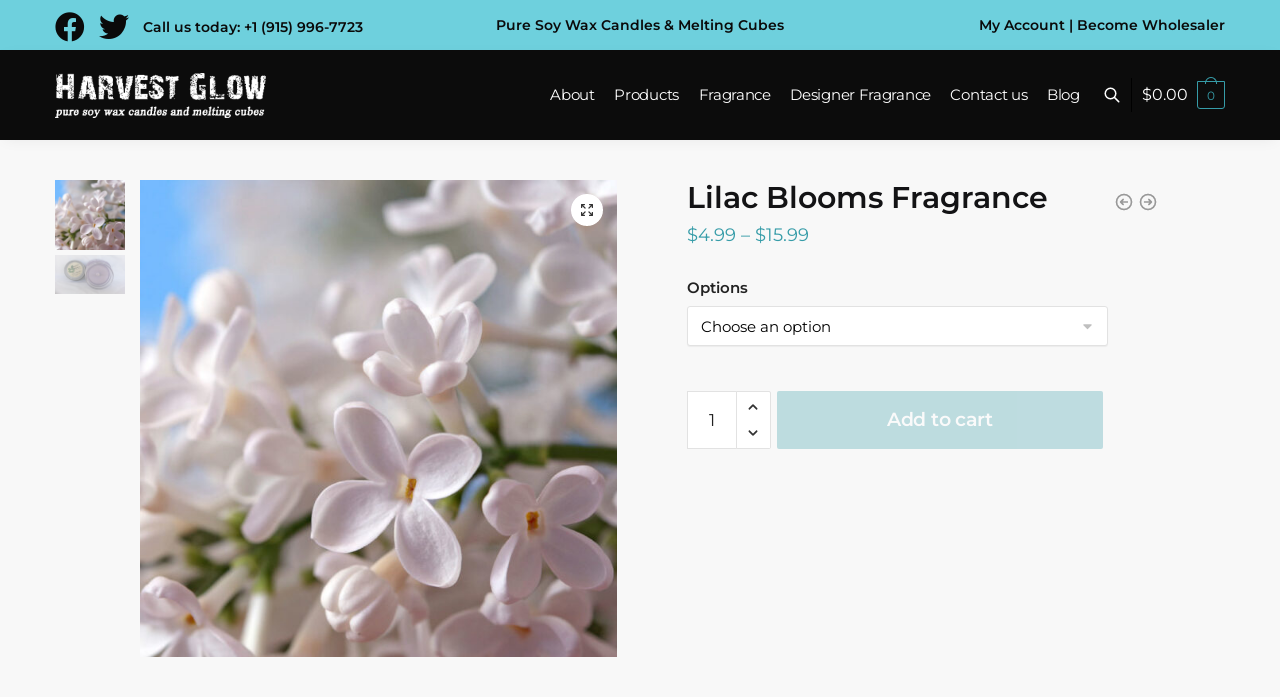

--- FILE ---
content_type: text/html; charset=UTF-8
request_url: https://www.harvestglowcandles.com/product/lilac-blooms-fragrance/
body_size: 28738
content:
<!doctype html>
<html lang="en">
<head>
<meta charset="UTF-8">
<meta name="viewport" content="height=device-height, width=device-width, initial-scale=1">
<link rel="profile" href="https://gmpg.org/xfn/11">
<link rel="pingback" href="https://www.harvestglowcandles.com/xmlrpc.php">
<meta name='robots' content='index, follow, max-image-preview:large, max-snippet:-1, max-video-preview:-1' />
<!-- This site is optimized with the Yoast SEO plugin v26.8 - https://yoast.com/product/yoast-seo-wordpress/ -->
<title>Buy Lilac Blooms Fragrance, Scented Candles Online USA - Harvest Glow Candles</title>
<meta name="description" content="Harvest Glow Candles offers you to buy Lilac Blooms Fragrance, Scented Candles Online. Buy Pure Soy Wax Candles &amp; Melting Cubes in Bulk today - Washington USA" />
<link rel="canonical" href="https://www.harvestglowcandles.com/product/lilac-blooms-fragrance/" />
<meta property="og:locale" content="en_US" />
<meta property="og:type" content="article" />
<meta property="og:title" content="Buy Lilac Blooms Fragrance, Scented Candles Online USA - Harvest Glow Candles" />
<meta property="og:description" content="Harvest Glow Candles offers you to buy Lilac Blooms Fragrance, Scented Candles Online. Buy Pure Soy Wax Candles &amp; Melting Cubes in Bulk today - Washington USA" />
<meta property="og:url" content="https://www.harvestglowcandles.com/product/lilac-blooms-fragrance/" />
<meta property="og:site_name" content="Harvest Glow Candles" />
<meta property="article:publisher" content="https://www.facebook.com/harvestglow.candles" />
<meta property="article:modified_time" content="2022-09-11T19:58:06+00:00" />
<meta property="og:image" content="https://www.harvestglowcandles.com/wp-content/uploads/2021/11/Lilac_1000px.jpg" />
<meta property="og:image:width" content="1000" />
<meta property="og:image:height" content="1000" />
<meta property="og:image:type" content="image/jpeg" />
<meta name="twitter:card" content="summary_large_image" />
<meta name="twitter:site" content="@HarvestGlow" />
<script type="application/ld+json" class="yoast-schema-graph">{"@context":"https://schema.org","@graph":[{"@type":"WebPage","@id":"https://www.harvestglowcandles.com/product/lilac-blooms-fragrance/","url":"https://www.harvestglowcandles.com/product/lilac-blooms-fragrance/","name":"Buy Lilac Blooms Fragrance, Scented Candles Online USA - Harvest Glow Candles","isPartOf":{"@id":"https://www.harvestglowcandles.com/#website"},"primaryImageOfPage":{"@id":"https://www.harvestglowcandles.com/product/lilac-blooms-fragrance/#primaryimage"},"image":{"@id":"https://www.harvestglowcandles.com/product/lilac-blooms-fragrance/#primaryimage"},"thumbnailUrl":"https://www.harvestglowcandles.com/wp-content/uploads/2021/11/Lilac_1000px.jpg","datePublished":"2016-07-26T16:02:38+00:00","dateModified":"2022-09-11T19:58:06+00:00","description":"Harvest Glow Candles offers you to buy Lilac Blooms Fragrance, Scented Candles Online. Buy Pure Soy Wax Candles & Melting Cubes in Bulk today - Washington USA","breadcrumb":{"@id":"https://www.harvestglowcandles.com/product/lilac-blooms-fragrance/#breadcrumb"},"inLanguage":"en","potentialAction":[{"@type":"ReadAction","target":["https://www.harvestglowcandles.com/product/lilac-blooms-fragrance/"]}]},{"@type":"ImageObject","inLanguage":"en","@id":"https://www.harvestglowcandles.com/product/lilac-blooms-fragrance/#primaryimage","url":"https://www.harvestglowcandles.com/wp-content/uploads/2021/11/Lilac_1000px.jpg","contentUrl":"https://www.harvestglowcandles.com/wp-content/uploads/2021/11/Lilac_1000px.jpg","width":1000,"height":1000},{"@type":"BreadcrumbList","@id":"https://www.harvestglowcandles.com/product/lilac-blooms-fragrance/#breadcrumb","itemListElement":[{"@type":"ListItem","position":1,"name":"Home","item":"https://www.harvestglowcandles.com/"},{"@type":"ListItem","position":2,"name":"Shop","item":"https://www.harvestglowcandles.com/shop/"},{"@type":"ListItem","position":3,"name":"Lilac Blooms Fragrance"}]},{"@type":"WebSite","@id":"https://www.harvestglowcandles.com/#website","url":"https://www.harvestglowcandles.com/","name":"Harvest Glow Candles","description":"Pure Soy Wax Candles &amp; Melting Cubes","publisher":{"@id":"https://www.harvestglowcandles.com/#organization"},"potentialAction":[{"@type":"SearchAction","target":{"@type":"EntryPoint","urlTemplate":"https://www.harvestglowcandles.com/?s={search_term_string}"},"query-input":{"@type":"PropertyValueSpecification","valueRequired":true,"valueName":"search_term_string"}}],"inLanguage":"en"},{"@type":"Organization","@id":"https://www.harvestglowcandles.com/#organization","name":"Harvest Glow Candles","url":"https://www.harvestglowcandles.com/","logo":{"@type":"ImageObject","inLanguage":"en","@id":"https://www.harvestglowcandles.com/#/schema/logo/image/","url":"https://www.harvestglowcandles.com/wp-content/uploads/2021/09/logo_Harvest_Glow-305x65-1.png","contentUrl":"https://www.harvestglowcandles.com/wp-content/uploads/2021/09/logo_Harvest_Glow-305x65-1.png","width":305,"height":65,"caption":"Harvest Glow Candles"},"image":{"@id":"https://www.harvestglowcandles.com/#/schema/logo/image/"},"sameAs":["https://www.facebook.com/harvestglow.candles","https://x.com/HarvestGlow"]}]}</script>
<!-- / Yoast SEO plugin. -->
<link rel='dns-prefetch' href='//cdn.jsdelivr.net' />
<link rel='dns-prefetch' href='//cdnjs.cloudflare.com' />
<link rel="alternate" type="application/rss+xml" title="Harvest Glow Candles &raquo; Feed" href="https://www.harvestglowcandles.com/feed/" />
<link rel="alternate" type="application/rss+xml" title="Harvest Glow Candles &raquo; Comments Feed" href="https://www.harvestglowcandles.com/comments/feed/" />
<link rel="alternate" title="oEmbed (JSON)" type="application/json+oembed" href="https://www.harvestglowcandles.com/wp-json/oembed/1.0/embed?url=https%3A%2F%2Fwww.harvestglowcandles.com%2Fproduct%2Flilac-blooms-fragrance%2F" />
<link rel="alternate" title="oEmbed (XML)" type="text/xml+oembed" href="https://www.harvestglowcandles.com/wp-json/oembed/1.0/embed?url=https%3A%2F%2Fwww.harvestglowcandles.com%2Fproduct%2Flilac-blooms-fragrance%2F&#038;format=xml" />
<style>
.lazyload,
.lazyloading {
max-width: 100%;
}
</style>
<style id='wp-img-auto-sizes-contain-inline-css' type='text/css'>
img:is([sizes=auto i],[sizes^="auto," i]){contain-intrinsic-size:3000px 1500px}
/*# sourceURL=wp-img-auto-sizes-contain-inline-css */
</style>
<!-- <link rel='stylesheet' id='wc-first-data-clover-credit-card-checkout-block-css' href='https://www.harvestglowcandles.com/wp-content/plugins/woocommerce-gateway-firstdata/assets/css/blocks/wc-first-data-clover-credit-card-checkout-block.css?ver=5.3.1' type='text/css' media='all' /> -->
<!-- <link rel='stylesheet' id='wp-components-css' href='https://www.harvestglowcandles.com/wp-includes/css/dist/components/style.min.css?ver=6.9' type='text/css' media='all' /> -->
<!-- <link rel='stylesheet' id='flexible-shipping-ups-blocks-integration-frontend-css' href='https://www.harvestglowcandles.com/wp-content/plugins/flexible-shipping-ups/build/point-selection-block-frontend.css?ver=1768912745' type='text/css' media='all' /> -->
<!-- <link rel='stylesheet' id='flexible-shipping-ups-blocks-integration-editor-css' href='https://www.harvestglowcandles.com/wp-content/plugins/flexible-shipping-ups/build/point-selection-block.css?ver=1768912745' type='text/css' media='all' /> -->
<!-- <link rel='stylesheet' id='anwp-pg-styles-css' href='https://www.harvestglowcandles.com/wp-content/plugins/anwp-post-grid-for-elementor/public/css/styles.min.css?ver=1.3.3' type='text/css' media='all' /> -->
<link rel="stylesheet" type="text/css" href="//www.harvestglowcandles.com/wp-content/cache/wpfc-minified/l9o4q1nz/h94ba.css" media="all"/>
<style id='wp-emoji-styles-inline-css' type='text/css'>
img.wp-smiley, img.emoji {
display: inline !important;
border: none !important;
box-shadow: none !important;
height: 1em !important;
width: 1em !important;
margin: 0 0.07em !important;
vertical-align: -0.1em !important;
background: none !important;
padding: 0 !important;
}
/*# sourceURL=wp-emoji-styles-inline-css */
</style>
<!-- <link rel='stylesheet' id='wp-block-library-css' href='https://www.harvestglowcandles.com/wp-includes/css/dist/block-library/style.min.css?ver=6.9' type='text/css' media='all' /> -->
<link rel="stylesheet" type="text/css" href="//www.harvestglowcandles.com/wp-content/cache/wpfc-minified/e1qhmsdt/h94b9.css" media="all"/>
<style id='classic-theme-styles-inline-css' type='text/css'>
/*! This file is auto-generated */
.wp-block-button__link{color:#fff;background-color:#32373c;border-radius:9999px;box-shadow:none;text-decoration:none;padding:calc(.667em + 2px) calc(1.333em + 2px);font-size:1.125em}.wp-block-file__button{background:#32373c;color:#fff;text-decoration:none}
/*# sourceURL=/wp-includes/css/classic-themes.min.css */
</style>
<style id='global-styles-inline-css' type='text/css'>
:root{--wp--preset--aspect-ratio--square: 1;--wp--preset--aspect-ratio--4-3: 4/3;--wp--preset--aspect-ratio--3-4: 3/4;--wp--preset--aspect-ratio--3-2: 3/2;--wp--preset--aspect-ratio--2-3: 2/3;--wp--preset--aspect-ratio--16-9: 16/9;--wp--preset--aspect-ratio--9-16: 9/16;--wp--preset--color--black: #000000;--wp--preset--color--cyan-bluish-gray: #abb8c3;--wp--preset--color--white: #ffffff;--wp--preset--color--pale-pink: #f78da7;--wp--preset--color--vivid-red: #cf2e2e;--wp--preset--color--luminous-vivid-orange: #ff6900;--wp--preset--color--luminous-vivid-amber: #fcb900;--wp--preset--color--light-green-cyan: #7bdcb5;--wp--preset--color--vivid-green-cyan: #00d084;--wp--preset--color--pale-cyan-blue: #8ed1fc;--wp--preset--color--vivid-cyan-blue: #0693e3;--wp--preset--color--vivid-purple: #9b51e0;--wp--preset--gradient--vivid-cyan-blue-to-vivid-purple: linear-gradient(135deg,rgb(6,147,227) 0%,rgb(155,81,224) 100%);--wp--preset--gradient--light-green-cyan-to-vivid-green-cyan: linear-gradient(135deg,rgb(122,220,180) 0%,rgb(0,208,130) 100%);--wp--preset--gradient--luminous-vivid-amber-to-luminous-vivid-orange: linear-gradient(135deg,rgb(252,185,0) 0%,rgb(255,105,0) 100%);--wp--preset--gradient--luminous-vivid-orange-to-vivid-red: linear-gradient(135deg,rgb(255,105,0) 0%,rgb(207,46,46) 100%);--wp--preset--gradient--very-light-gray-to-cyan-bluish-gray: linear-gradient(135deg,rgb(238,238,238) 0%,rgb(169,184,195) 100%);--wp--preset--gradient--cool-to-warm-spectrum: linear-gradient(135deg,rgb(74,234,220) 0%,rgb(151,120,209) 20%,rgb(207,42,186) 40%,rgb(238,44,130) 60%,rgb(251,105,98) 80%,rgb(254,248,76) 100%);--wp--preset--gradient--blush-light-purple: linear-gradient(135deg,rgb(255,206,236) 0%,rgb(152,150,240) 100%);--wp--preset--gradient--blush-bordeaux: linear-gradient(135deg,rgb(254,205,165) 0%,rgb(254,45,45) 50%,rgb(107,0,62) 100%);--wp--preset--gradient--luminous-dusk: linear-gradient(135deg,rgb(255,203,112) 0%,rgb(199,81,192) 50%,rgb(65,88,208) 100%);--wp--preset--gradient--pale-ocean: linear-gradient(135deg,rgb(255,245,203) 0%,rgb(182,227,212) 50%,rgb(51,167,181) 100%);--wp--preset--gradient--electric-grass: linear-gradient(135deg,rgb(202,248,128) 0%,rgb(113,206,126) 100%);--wp--preset--gradient--midnight: linear-gradient(135deg,rgb(2,3,129) 0%,rgb(40,116,252) 100%);--wp--preset--font-size--small: 13px;--wp--preset--font-size--medium: 20px;--wp--preset--font-size--large: 36px;--wp--preset--font-size--x-large: 42px;--wp--preset--spacing--20: 0.44rem;--wp--preset--spacing--30: 0.67rem;--wp--preset--spacing--40: 1rem;--wp--preset--spacing--50: 1.5rem;--wp--preset--spacing--60: 2.25rem;--wp--preset--spacing--70: 3.38rem;--wp--preset--spacing--80: 5.06rem;--wp--preset--shadow--natural: 6px 6px 9px rgba(0, 0, 0, 0.2);--wp--preset--shadow--deep: 12px 12px 50px rgba(0, 0, 0, 0.4);--wp--preset--shadow--sharp: 6px 6px 0px rgba(0, 0, 0, 0.2);--wp--preset--shadow--outlined: 6px 6px 0px -3px rgb(255, 255, 255), 6px 6px rgb(0, 0, 0);--wp--preset--shadow--crisp: 6px 6px 0px rgb(0, 0, 0);}:where(.is-layout-flex){gap: 0.5em;}:where(.is-layout-grid){gap: 0.5em;}body .is-layout-flex{display: flex;}.is-layout-flex{flex-wrap: wrap;align-items: center;}.is-layout-flex > :is(*, div){margin: 0;}body .is-layout-grid{display: grid;}.is-layout-grid > :is(*, div){margin: 0;}:where(.wp-block-columns.is-layout-flex){gap: 2em;}:where(.wp-block-columns.is-layout-grid){gap: 2em;}:where(.wp-block-post-template.is-layout-flex){gap: 1.25em;}:where(.wp-block-post-template.is-layout-grid){gap: 1.25em;}.has-black-color{color: var(--wp--preset--color--black) !important;}.has-cyan-bluish-gray-color{color: var(--wp--preset--color--cyan-bluish-gray) !important;}.has-white-color{color: var(--wp--preset--color--white) !important;}.has-pale-pink-color{color: var(--wp--preset--color--pale-pink) !important;}.has-vivid-red-color{color: var(--wp--preset--color--vivid-red) !important;}.has-luminous-vivid-orange-color{color: var(--wp--preset--color--luminous-vivid-orange) !important;}.has-luminous-vivid-amber-color{color: var(--wp--preset--color--luminous-vivid-amber) !important;}.has-light-green-cyan-color{color: var(--wp--preset--color--light-green-cyan) !important;}.has-vivid-green-cyan-color{color: var(--wp--preset--color--vivid-green-cyan) !important;}.has-pale-cyan-blue-color{color: var(--wp--preset--color--pale-cyan-blue) !important;}.has-vivid-cyan-blue-color{color: var(--wp--preset--color--vivid-cyan-blue) !important;}.has-vivid-purple-color{color: var(--wp--preset--color--vivid-purple) !important;}.has-black-background-color{background-color: var(--wp--preset--color--black) !important;}.has-cyan-bluish-gray-background-color{background-color: var(--wp--preset--color--cyan-bluish-gray) !important;}.has-white-background-color{background-color: var(--wp--preset--color--white) !important;}.has-pale-pink-background-color{background-color: var(--wp--preset--color--pale-pink) !important;}.has-vivid-red-background-color{background-color: var(--wp--preset--color--vivid-red) !important;}.has-luminous-vivid-orange-background-color{background-color: var(--wp--preset--color--luminous-vivid-orange) !important;}.has-luminous-vivid-amber-background-color{background-color: var(--wp--preset--color--luminous-vivid-amber) !important;}.has-light-green-cyan-background-color{background-color: var(--wp--preset--color--light-green-cyan) !important;}.has-vivid-green-cyan-background-color{background-color: var(--wp--preset--color--vivid-green-cyan) !important;}.has-pale-cyan-blue-background-color{background-color: var(--wp--preset--color--pale-cyan-blue) !important;}.has-vivid-cyan-blue-background-color{background-color: var(--wp--preset--color--vivid-cyan-blue) !important;}.has-vivid-purple-background-color{background-color: var(--wp--preset--color--vivid-purple) !important;}.has-black-border-color{border-color: var(--wp--preset--color--black) !important;}.has-cyan-bluish-gray-border-color{border-color: var(--wp--preset--color--cyan-bluish-gray) !important;}.has-white-border-color{border-color: var(--wp--preset--color--white) !important;}.has-pale-pink-border-color{border-color: var(--wp--preset--color--pale-pink) !important;}.has-vivid-red-border-color{border-color: var(--wp--preset--color--vivid-red) !important;}.has-luminous-vivid-orange-border-color{border-color: var(--wp--preset--color--luminous-vivid-orange) !important;}.has-luminous-vivid-amber-border-color{border-color: var(--wp--preset--color--luminous-vivid-amber) !important;}.has-light-green-cyan-border-color{border-color: var(--wp--preset--color--light-green-cyan) !important;}.has-vivid-green-cyan-border-color{border-color: var(--wp--preset--color--vivid-green-cyan) !important;}.has-pale-cyan-blue-border-color{border-color: var(--wp--preset--color--pale-cyan-blue) !important;}.has-vivid-cyan-blue-border-color{border-color: var(--wp--preset--color--vivid-cyan-blue) !important;}.has-vivid-purple-border-color{border-color: var(--wp--preset--color--vivid-purple) !important;}.has-vivid-cyan-blue-to-vivid-purple-gradient-background{background: var(--wp--preset--gradient--vivid-cyan-blue-to-vivid-purple) !important;}.has-light-green-cyan-to-vivid-green-cyan-gradient-background{background: var(--wp--preset--gradient--light-green-cyan-to-vivid-green-cyan) !important;}.has-luminous-vivid-amber-to-luminous-vivid-orange-gradient-background{background: var(--wp--preset--gradient--luminous-vivid-amber-to-luminous-vivid-orange) !important;}.has-luminous-vivid-orange-to-vivid-red-gradient-background{background: var(--wp--preset--gradient--luminous-vivid-orange-to-vivid-red) !important;}.has-very-light-gray-to-cyan-bluish-gray-gradient-background{background: var(--wp--preset--gradient--very-light-gray-to-cyan-bluish-gray) !important;}.has-cool-to-warm-spectrum-gradient-background{background: var(--wp--preset--gradient--cool-to-warm-spectrum) !important;}.has-blush-light-purple-gradient-background{background: var(--wp--preset--gradient--blush-light-purple) !important;}.has-blush-bordeaux-gradient-background{background: var(--wp--preset--gradient--blush-bordeaux) !important;}.has-luminous-dusk-gradient-background{background: var(--wp--preset--gradient--luminous-dusk) !important;}.has-pale-ocean-gradient-background{background: var(--wp--preset--gradient--pale-ocean) !important;}.has-electric-grass-gradient-background{background: var(--wp--preset--gradient--electric-grass) !important;}.has-midnight-gradient-background{background: var(--wp--preset--gradient--midnight) !important;}.has-small-font-size{font-size: var(--wp--preset--font-size--small) !important;}.has-medium-font-size{font-size: var(--wp--preset--font-size--medium) !important;}.has-large-font-size{font-size: var(--wp--preset--font-size--large) !important;}.has-x-large-font-size{font-size: var(--wp--preset--font-size--x-large) !important;}
:where(.wp-block-post-template.is-layout-flex){gap: 1.25em;}:where(.wp-block-post-template.is-layout-grid){gap: 1.25em;}
:where(.wp-block-term-template.is-layout-flex){gap: 1.25em;}:where(.wp-block-term-template.is-layout-grid){gap: 1.25em;}
:where(.wp-block-columns.is-layout-flex){gap: 2em;}:where(.wp-block-columns.is-layout-grid){gap: 2em;}
:root :where(.wp-block-pullquote){font-size: 1.5em;line-height: 1.6;}
/*# sourceURL=global-styles-inline-css */
</style>
<link rel='stylesheet' id='custom-font-awesome-css' href='https://cdnjs.cloudflare.com/ajax/libs/font-awesome/5.13.0/css/all.min.css?ver=1124071322' type='text/css' media='all' />
<!-- <link rel='stylesheet' id='custom-blog-tpl-style-css' href='https://www.harvestglowcandles.com/wp-content/plugins/custom-blog-template/assets/style.css?ver=822315586' type='text/css' media='all' /> -->
<!-- <link rel='stylesheet' id='user-registration-general-css' href='https://www.harvestglowcandles.com/wp-content/plugins/user-registration/assets/css/user-registration.css?ver=5.0.3' type='text/css' media='all' /> -->
<!-- <link rel='stylesheet' id='photoswipe-css' href='https://www.harvestglowcandles.com/wp-content/plugins/woocommerce/assets/css/photoswipe/photoswipe.min.css?ver=10.4.3' type='text/css' media='all' /> -->
<!-- <link rel='stylesheet' id='photoswipe-default-skin-css' href='https://www.harvestglowcandles.com/wp-content/plugins/woocommerce/assets/css/photoswipe/default-skin/default-skin.min.css?ver=10.4.3' type='text/css' media='all' /> -->
<link rel="stylesheet" type="text/css" href="//www.harvestglowcandles.com/wp-content/cache/wpfc-minified/r6e97ud/h94bp.css" media="all"/>
<style id='woocommerce-inline-inline-css' type='text/css'>
.woocommerce form .form-row .required { visibility: visible; }
/*# sourceURL=woocommerce-inline-inline-css */
</style>
<!-- <link rel='stylesheet' id='brands-styles-css' href='https://www.harvestglowcandles.com/wp-content/plugins/woocommerce/assets/css/brands.css?ver=10.4.3' type='text/css' media='all' /> -->
<!-- <link rel='stylesheet' id='shoptimizer-main-min-css' href='https://www.harvestglowcandles.com/wp-content/themes/shoptimizer/assets/css/main/main.min.css?ver=2.4.3' type='text/css' media='all' /> -->
<!-- <link rel='stylesheet' id='shoptimizer-modal-min-css' href='https://www.harvestglowcandles.com/wp-content/themes/shoptimizer/assets/css/main/modal.min.css?ver=2.4.3' type='text/css' media='all' /> -->
<!-- <link rel='stylesheet' id='shoptimizer-product-min-css' href='https://www.harvestglowcandles.com/wp-content/themes/shoptimizer/assets/css/main/product.min.css?ver=2.4.3' type='text/css' media='all' /> -->
<!-- <link rel='stylesheet' id='shoptimizer-style-css' href='https://www.harvestglowcandles.com/wp-content/themes/shoptimizer/style.css?ver=6.9' type='text/css' media='all' /> -->
<!-- <link rel='stylesheet' id='sv-wc-payment-gateway-payment-form-v5_15_12-css' href='https://www.harvestglowcandles.com/wp-content/plugins/woocommerce-gateway-firstdata/vendor/skyverge/wc-plugin-framework/woocommerce/payment-gateway/assets/css/frontend/sv-wc-payment-gateway-payment-form.min.css?ver=5.15.12' type='text/css' media='all' /> -->
<!-- <link rel='stylesheet' id='wwp_single_product_page_css-css' href='https://www.harvestglowcandles.com/wp-content/plugins/woocommerce-wholesale-prices/css/frontend/product/wwp-single-product-page.css?ver=2.2.5' type='text/css' media='all' /> -->
<!-- <link rel='stylesheet' id='shoptimizer-woocommerce-min-css' href='https://www.harvestglowcandles.com/wp-content/themes/shoptimizer/assets/css/main/woocommerce.min.css?ver=2.4.3' type='text/css' media='all' /> -->
<!-- <link rel='stylesheet' id='um_modal-css' href='https://www.harvestglowcandles.com/wp-content/plugins/ultimate-member/assets/css/um-modal.min.css?ver=2.11.1' type='text/css' media='all' /> -->
<!-- <link rel='stylesheet' id='um_ui-css' href='https://www.harvestglowcandles.com/wp-content/plugins/ultimate-member/assets/libs/jquery-ui/jquery-ui.min.css?ver=1.13.2' type='text/css' media='all' /> -->
<!-- <link rel='stylesheet' id='um_tipsy-css' href='https://www.harvestglowcandles.com/wp-content/plugins/ultimate-member/assets/libs/tipsy/tipsy.min.css?ver=1.0.0a' type='text/css' media='all' /> -->
<!-- <link rel='stylesheet' id='um_raty-css' href='https://www.harvestglowcandles.com/wp-content/plugins/ultimate-member/assets/libs/raty/um-raty.min.css?ver=2.6.0' type='text/css' media='all' /> -->
<!-- <link rel='stylesheet' id='select2-css' href='https://www.harvestglowcandles.com/wp-content/plugins/ultimate-member/assets/libs/select2/select2.min.css?ver=4.0.13' type='text/css' media='all' /> -->
<!-- <link rel='stylesheet' id='um_fileupload-css' href='https://www.harvestglowcandles.com/wp-content/plugins/ultimate-member/assets/css/um-fileupload.min.css?ver=2.11.1' type='text/css' media='all' /> -->
<!-- <link rel='stylesheet' id='um_confirm-css' href='https://www.harvestglowcandles.com/wp-content/plugins/ultimate-member/assets/libs/um-confirm/um-confirm.min.css?ver=1.0' type='text/css' media='all' /> -->
<!-- <link rel='stylesheet' id='um_datetime-css' href='https://www.harvestglowcandles.com/wp-content/plugins/ultimate-member/assets/libs/pickadate/default.min.css?ver=3.6.2' type='text/css' media='all' /> -->
<!-- <link rel='stylesheet' id='um_datetime_date-css' href='https://www.harvestglowcandles.com/wp-content/plugins/ultimate-member/assets/libs/pickadate/default.date.min.css?ver=3.6.2' type='text/css' media='all' /> -->
<!-- <link rel='stylesheet' id='um_datetime_time-css' href='https://www.harvestglowcandles.com/wp-content/plugins/ultimate-member/assets/libs/pickadate/default.time.min.css?ver=3.6.2' type='text/css' media='all' /> -->
<!-- <link rel='stylesheet' id='um_fonticons_ii-css' href='https://www.harvestglowcandles.com/wp-content/plugins/ultimate-member/assets/libs/legacy/fonticons/fonticons-ii.min.css?ver=2.11.1' type='text/css' media='all' /> -->
<!-- <link rel='stylesheet' id='um_fonticons_fa-css' href='https://www.harvestglowcandles.com/wp-content/plugins/ultimate-member/assets/libs/legacy/fonticons/fonticons-fa.min.css?ver=2.11.1' type='text/css' media='all' /> -->
<!-- <link rel='stylesheet' id='um_fontawesome-css' href='https://www.harvestglowcandles.com/wp-content/plugins/ultimate-member/assets/css/um-fontawesome.min.css?ver=6.5.2' type='text/css' media='all' /> -->
<!-- <link rel='stylesheet' id='um_common-css' href='https://www.harvestglowcandles.com/wp-content/plugins/ultimate-member/assets/css/common.min.css?ver=2.11.1' type='text/css' media='all' /> -->
<!-- <link rel='stylesheet' id='um_responsive-css' href='https://www.harvestglowcandles.com/wp-content/plugins/ultimate-member/assets/css/um-responsive.min.css?ver=2.11.1' type='text/css' media='all' /> -->
<!-- <link rel='stylesheet' id='um_styles-css' href='https://www.harvestglowcandles.com/wp-content/plugins/ultimate-member/assets/css/um-styles.min.css?ver=2.11.1' type='text/css' media='all' /> -->
<!-- <link rel='stylesheet' id='um_crop-css' href='https://www.harvestglowcandles.com/wp-content/plugins/ultimate-member/assets/libs/cropper/cropper.min.css?ver=1.6.1' type='text/css' media='all' /> -->
<!-- <link rel='stylesheet' id='um_profile-css' href='https://www.harvestglowcandles.com/wp-content/plugins/ultimate-member/assets/css/um-profile.min.css?ver=2.11.1' type='text/css' media='all' /> -->
<!-- <link rel='stylesheet' id='um_account-css' href='https://www.harvestglowcandles.com/wp-content/plugins/ultimate-member/assets/css/um-account.min.css?ver=2.11.1' type='text/css' media='all' /> -->
<!-- <link rel='stylesheet' id='um_misc-css' href='https://www.harvestglowcandles.com/wp-content/plugins/ultimate-member/assets/css/um-misc.min.css?ver=2.11.1' type='text/css' media='all' /> -->
<!-- <link rel='stylesheet' id='um_default_css-css' href='https://www.harvestglowcandles.com/wp-content/plugins/ultimate-member/assets/css/um-old-default.min.css?ver=2.11.1' type='text/css' media='all' /> -->
<!--n2css--><!--n2js--><script src='//www.harvestglowcandles.com/wp-content/cache/wpfc-minified/f42if742/h94ba.js' type="text/javascript"></script>
<!-- <script type="text/javascript" src="https://www.harvestglowcandles.com/wp-includes/js/jquery/jquery.min.js?ver=1768916419" id="jquery-core-js"></script> -->
<!-- <script type="text/javascript" src="https://www.harvestglowcandles.com/wp-includes/js/jquery/jquery-migrate.min.js?ver=1768916419" id="jquery-migrate-js"></script> -->
<script type="text/javascript" id="moo_public_js-js-extra">
/* <![CDATA[ */
var moo_params = {"ajaxurl":"https://www.harvestglowcandles.com/wp-admin/admin-ajax.php","plugin_img":"https://www.harvestglowcandles.com/wp-content/plugins/clover-online-orders/public/img","custom_sa_title":"","custom_sa_content":"","custom_sa_onCheckoutPage":"off","cartPage":"https://www.harvestglowcandles.com/cart-2/","checkoutPage":"https://www.harvestglowcandles.com/checkout-2/","storePage":"https://www.harvestglowcandles.com/store/","moo_RestUrl":"https://www.harvestglowcandles.com/wp-json/"};
var mooObjectL10n = {"loading":"Loading, please wait ...","loadingOptions":"Loading Options","loadingCart":"Loading Your cart","chooseACategory":"Choose a Category","addToCart":"Add to cart","chooseOptionsAndQty":"Choose Options & Qty","chooseOptions":"Choose Options","outOfStock":"Out Of Stock","notAvailableYet":"Not Available Yet","viewCart":"View Cart","cartEmpty":"Your cart is empty","close":"Close","ok":"Ok","checkout":"Checkout","item":"Item","qty":"Qty","subtotal":"Sub-Total","tax":"Tax","total":"Total","edit":"Edit","addedToCart":"Added to cart","notAddedToCart":"Item not added, try again","cancel":"Cancel","quantityCanBeUpdated":"Quantity can be updated during checkout","addingTheItems":"Adding the items to your cart","showMore":"Show More","items":"Items","noCategory":"There is no category available right now please try again later","noItemsInCategory":"There is no items available right now in this category please try again later","customQuantity":"Custom Quantity","selectTheQuantity":"Select the quantity","enterTheQuantity":"Enter the quantity","writeNumber":"You need to write a number","checkInternetConnection":"Check your internet connection or contact us","cannotLoadItemOptions":"We cannot Load the options for this item, please refresh the page or contact us","cannotLoadCart":"Error in loading your cart, please refresh the page","confirmItemDeletion":"Are you sure you want to delete this item","yesDelete":"Yes, delete it!","noThanks":"No Thanks","noCancel":"No Cancel","deleted":"Deleted!","canceled":"Canceled!","cannotDeleteItem":"Item not deleted, try again","tryAgain":"Try again","add":"Add","added":"Added","notAdded":"Not Added","update":"Update","updated":"Updated","notUpdated":"Not Updated","addSpecialInstructions":"Add Special Instructions","updateSpecialInstructions":"Update Your Special Instructions","specialInstructionsNotAdded":"Special instructions not submitted try again","textTooLongMax250":"Text too long, You cannot add more than 250 chars","enterYourName":"Please enter your name","enterYourPassword":"Please enter your password","enterYourEmail":"Please enter a valid email","enterYourEmailReason":"We need a valid email to contact you and send you the receipt","enterYourPhone":"Please enter your phone","enterYourPhoneReason":"We need your phone to contact you if we have any questions about your order","chooseOrderingMethod":"Please choose the ordering method","chooseOrderingMethodReason":"How you want your order to be served ?","YouDidNotMeetMinimum":"You did not meet the minimum purchase requirement","orderingMethodSubtotalGreaterThan":"this ordering method requires a subtotal greater than $","orderingMethodSubtotalLessThan":"this ordering method requires a subtotal less than $","continueShopping":"Continue shopping","continueToCheckout":"Continue to Checkout","updateCart":"Update Cart","reachedMaximumPurchaseAmount":"You reached the maximum purchase amount","verifyYourAddress":"Please verify your address","addressNotFound":"We can't found this address on the map, please choose an other address","addDeliveryAddress":"Please add the delivery address","addDeliveryAddressReason":"You have chosen a delivery method, we need your address","chooseTime":"Please choose a time","choosePaymentMethod":"Please choose your payment method","verifyYourPhone":"Please verify your phone","verifyYourPhoneReason":"When you choose the cash payment you must verify your phone","verifyYourCreditCard":"Please verify your card information","SpecialInstructionsRequired":"Special instructions are required","minimumForDeliveryZone":"The minimum order total for this selected zone is $","spend":"Spend $","toGetFreeDelivery":"to get free delivery","deliveryZoneNotSupported":"Sorry, zone not supported. We do not deliver to this address at this time","deliveryAmount":"Delivery amount","deliveryTo":"Delivery to","editAddress":"Edit address","addEditAddress":"Add/Edit address","noAddressSelected":"No address selected","CardNumberRequired":"Card Number is required","CardDateRequired":"Card Date is required","CardCVVRequired":"Card CVV is required","CardStreetAddressRequired":"Street Address is required","CardZipRequired":"Zip Code is required","receivedDiscountUSD":"Success! You have received a discount of $","receivedDiscountPercent":"Success! You have received a discount of","thereIsACoupon":"There is a coupon that can be applied to this order","verifyConnection":"Verify your connection and try again","error":"Error","payUponDelivery":"Pay upon Delivery","payAtlocation":"Pay at location","sendingVerificationCode":"Sending the verification code please wait ..","anErrorOccurred":"An error has occurred please try again or contact us","codeInvalid":"Code invalid","codeInvalidDetails":"this code is invalid please try again","phoneVerified":"Phone verified","phoneVerifiedDetails":"Please have your payment ready when picking up from the store and don't forget to finalize your order below","thanksForOrder":"Thank you for your order","orderBeingPrepared":"Your order is being prepared","seeReceipt":"You can see your receipt","here":"here","ourAddress":"Our Address","cannotSendEntireOrder":"We weren't able to send the entire order to the store, please try again or contact us","loadingAddresses":"Loading your addresses","useAddress":"USE THIS ADDRESS","sessionExpired":"Your session is expired","login":"Log In","register":"Register","reset":"Reset","invalidEmailOrPassword":"Invalid Email or Password","invalidEmail":"Invalid Email","useForgetPassword":"Please click on forgot password or Please register as new user.","facebookEmailNotFound":"You don't have an email on your Facebook account","cannotResetPassword":"Could not reset your password","resetPasswordEmailSent":"If the e-mail you specified exists in our system, then you will receive an e-mail shortly to reset your password.","enterYourAddress":"Please enter your address","enterYourCity":"Please enter your city","addressMissing":"Address missing","cityMissing":"City missing","cannotLocateAddress":"We weren't able to locate this address,try again","confirmAddressOnMap":"Please confirm your address on the map","confirmAddressOnMapDetails":"By confirming  your address on the map you will help the driver to deliver your order faster, and you will help us to calculate your delivery fee better","confirm":"Confirm","confirmAndAddAddress":"Confirm and add address","addressNotAdded":"Address not added to your account","AreYouSure":"Are you sure?","cannotRecoverAddress":"You will not be able to recover this address","enterCouponCode":"Please enter your coupon code","checkingCouponCode":"Checking your coupon...","couponApplied":"Coupon applied","removingCoupon":"Removing your coupon....","success":"Success","optionRequired":" (required) ","mustChoose":"Must choose","options":"options","mustChooseBetween":"Must choose between","mustChooseAtLeastOneOption":"Must choose at least 1 option","mustChooseAtLeast":"Must choose at least","selectUpTo":"Select up to","selectOneOption":"Select one option","and":" & ","chooseItemOptions":"Choose Item Options","youDidNotSelectedRequiredOptions":"You did not select all of the required options","checkAgain":"Please check again"};
//# sourceURL=moo_public_js-js-extra
/* ]]> */
</script>
<script src='//www.harvestglowcandles.com/wp-content/cache/wpfc-minified/1osai4rd/h94ba.js' type="text/javascript"></script>
<!-- <script type="text/javascript" src="https://www.harvestglowcandles.com/wp-content/plugins/clover-online-orders/public/js/dist/moo-OnlineOrders-public.min.js?ver=1768916419" id="moo_public_js-js"></script> -->
<!-- <script type="text/javascript" src="https://www.harvestglowcandles.com/wp-content/plugins/woocommerce/assets/js/jquery-blockui/jquery.blockUI.min.js?ver=1768916419" id="wc-jquery-blockui-js" defer="defer" data-wp-strategy="defer"></script> -->
<script type="text/javascript" id="wc-add-to-cart-js-extra">
/* <![CDATA[ */
var wc_add_to_cart_params = {"ajax_url":"/wp-admin/admin-ajax.php","wc_ajax_url":"/?wc-ajax=%%endpoint%%","i18n_view_cart":"View cart","cart_url":"https://www.harvestglowcandles.com/cart/","is_cart":"","cart_redirect_after_add":"no"};
//# sourceURL=wc-add-to-cart-js-extra
/* ]]> */
</script>
<script src='//www.harvestglowcandles.com/wp-content/cache/wpfc-minified/la85nxp4/h94bp.js' type="text/javascript"></script>
<!-- <script type="text/javascript" src="https://www.harvestglowcandles.com/wp-content/plugins/woocommerce/assets/js/frontend/add-to-cart.min.js?ver=1768916419" id="wc-add-to-cart-js" defer="defer" data-wp-strategy="defer"></script> -->
<!-- <script type="text/javascript" src="https://www.harvestglowcandles.com/wp-content/plugins/woocommerce/assets/js/zoom/jquery.zoom.min.js?ver=1768916419" id="wc-zoom-js" defer="defer" data-wp-strategy="defer"></script> -->
<!-- <script type="text/javascript" src="https://www.harvestglowcandles.com/wp-content/plugins/woocommerce/assets/js/flexslider/jquery.flexslider.min.js?ver=1768916419" id="wc-flexslider-js" defer="defer" data-wp-strategy="defer"></script> -->
<!-- <script type="text/javascript" src="https://www.harvestglowcandles.com/wp-content/plugins/woocommerce/assets/js/photoswipe/photoswipe.min.js?ver=1768916419" id="wc-photoswipe-js" defer="defer" data-wp-strategy="defer"></script> -->
<!-- <script type="text/javascript" src="https://www.harvestglowcandles.com/wp-content/plugins/woocommerce/assets/js/photoswipe/photoswipe-ui-default.min.js?ver=1768916419" id="wc-photoswipe-ui-default-js" defer="defer" data-wp-strategy="defer"></script> -->
<script type="text/javascript" id="wc-single-product-js-extra">
/* <![CDATA[ */
var wc_single_product_params = {"i18n_required_rating_text":"Please select a rating","i18n_rating_options":["1 of 5 stars","2 of 5 stars","3 of 5 stars","4 of 5 stars","5 of 5 stars"],"i18n_product_gallery_trigger_text":"View full-screen image gallery","review_rating_required":"yes","flexslider":{"rtl":false,"animation":"slide","smoothHeight":true,"directionNav":true,"controlNav":"thumbnails","slideshow":false,"animationSpeed":500,"animationLoop":false,"allowOneSlide":false},"zoom_enabled":"1","zoom_options":[],"photoswipe_enabled":"1","photoswipe_options":{"shareEl":false,"closeOnScroll":false,"history":false,"hideAnimationDuration":0,"showAnimationDuration":0},"flexslider_enabled":"1"};
//# sourceURL=wc-single-product-js-extra
/* ]]> */
</script>
<script src='//www.harvestglowcandles.com/wp-content/cache/wpfc-minified/f44miqai/h94bp.js' type="text/javascript"></script>
<!-- <script type="text/javascript" src="https://www.harvestglowcandles.com/wp-content/plugins/woocommerce/assets/js/frontend/single-product.min.js?ver=1768916419" id="wc-single-product-js" defer="defer" data-wp-strategy="defer"></script> -->
<!-- <script type="text/javascript" src="https://www.harvestglowcandles.com/wp-content/plugins/woocommerce/assets/js/js-cookie/js.cookie.min.js?ver=1768916419" id="wc-js-cookie-js" defer="defer" data-wp-strategy="defer"></script> -->
<script type="text/javascript" id="woocommerce-js-extra">
/* <![CDATA[ */
var woocommerce_params = {"ajax_url":"/wp-admin/admin-ajax.php","wc_ajax_url":"/?wc-ajax=%%endpoint%%","i18n_password_show":"Show password","i18n_password_hide":"Hide password"};
//# sourceURL=woocommerce-js-extra
/* ]]> */
</script>
<script src='//www.harvestglowcandles.com/wp-content/cache/wpfc-minified/79trb3rw/h94ba.js' type="text/javascript"></script>
<!-- <script type="text/javascript" src="https://www.harvestglowcandles.com/wp-content/plugins/woocommerce/assets/js/frontend/woocommerce.min.js?ver=1768916419" id="woocommerce-js" defer="defer" data-wp-strategy="defer"></script> -->
<script type="text/javascript" id="WCPAY_ASSETS-js-extra">
/* <![CDATA[ */
var wcpayAssets = {"url":"https://www.harvestglowcandles.com/wp-content/plugins/woocommerce-payments/dist/"};
//# sourceURL=WCPAY_ASSETS-js-extra
/* ]]> */
</script>
<script src='//www.harvestglowcandles.com/wp-content/cache/wpfc-minified/6wqrfnbo/h94ba.js' type="text/javascript"></script>
<!-- <script type="text/javascript" src="https://www.harvestglowcandles.com/wp-content/plugins/ultimate-member/assets/js/um-gdpr.min.js?ver=1768916419" id="um-gdpr-js"></script> -->
<link rel="https://api.w.org/" href="https://www.harvestglowcandles.com/wp-json/" /><link rel="alternate" title="JSON" type="application/json" href="https://www.harvestglowcandles.com/wp-json/wp/v2/product/7418" /><link rel="EditURI" type="application/rsd+xml" title="RSD" href="https://www.harvestglowcandles.com/xmlrpc.php?rsd" />
<meta name="generator" content="WordPress 6.9" />
<meta name="generator" content="WooCommerce 10.4.3" />
<link rel='shortlink' href='https://www.harvestglowcandles.com/?p=7418' />
<script type="text/javascript">
var commercekit_ajs = {"ajax_url":"https:\/\/www.harvestglowcandles.com\/wp-admin\/admin-ajax.php"}	</script>
<!-- <link rel='stylesheet' id='9804-css' href='//www.harvestglowcandles.com/wp-content/uploads/custom-css-js/9804.css?v=3670' type="text/css" media='all' /> -->
<link rel="stylesheet" type="text/css" href="//www.harvestglowcandles.com/wp-content/cache/wpfc-minified/e627kx8s/h94bp.css" media="all"/>
<!-- start Simple Custom CSS and JS -->
<style type="text/css">
.menu-primary-menu-container > ul > li > a
{
font-size:14.5px!important
}</style>
<!-- end Simple Custom CSS and JS -->
<!-- HFCM by 99 Robots - Snippet # 2: Google Tag Manager -->
<!-- Google Tag Manager -->
<script>(function(w,d,s,l,i){w[l]=w[l]||[];w[l].push({'gtm.start':
new Date().getTime(),event:'gtm.js'});var f=d.getElementsByTagName(s)[0],
j=d.createElement(s),dl=l!='dataLayer'?'&l='+l:'';j.async=true;j.src=
'https://www.googletagmanager.com/gtm.js?id='+i+dl;f.parentNode.insertBefore(j,f);
})(window,document,'script','dataLayer','GTM-K4S4ZZW4');</script>
<!-- End Google Tag Manager -->
<!-- /end HFCM by 99 Robots -->
<!-- HFCM by 99 Robots - Snippet # 4: Google Analytics code (New) -->
<!-- Google tag (gtag.js) -->
<script async src="https://www.googletagmanager.com/gtag/js?id=G-44GRSESYVX"></script>
<script>
window.dataLayer = window.dataLayer || [];
function gtag(){dataLayer.push(arguments);}
gtag('js', new Date());
gtag('config', 'G-44GRSESYVX');
</script>
<!-- /end HFCM by 99 Robots -->
<script>  var el_i13_login_captcha=null; var el_i13_register_captcha=null; </script><meta name="wwp" content="yes" />		<script>
document.documentElement.className = document.documentElement.className.replace('no-js', 'js');
</script>
<style>
.no-js img.lazyload {
display: none;
}
figure.wp-block-image img.lazyloading {
min-width: 150px;
}
.lazyload,
.lazyloading {
--smush-placeholder-width: 100px;
--smush-placeholder-aspect-ratio: 1/1;
width: var(--smush-image-width, var(--smush-placeholder-width)) !important;
aspect-ratio: var(--smush-image-aspect-ratio, var(--smush-placeholder-aspect-ratio)) !important;
}
.lazyload, .lazyloading {
opacity: 0;
}
.lazyloaded {
opacity: 1;
transition: opacity 400ms;
transition-delay: 0ms;
}
</style>
<noscript><style>.woocommerce-product-gallery{ opacity: 1 !important; }</style></noscript>
<meta name="generator" content="Elementor 3.34.2; features: additional_custom_breakpoints; settings: css_print_method-external, google_font-enabled, font_display-auto">
<style>
.e-con.e-parent:nth-of-type(n+4):not(.e-lazyloaded):not(.e-no-lazyload),
.e-con.e-parent:nth-of-type(n+4):not(.e-lazyloaded):not(.e-no-lazyload) * {
background-image: none !important;
}
@media screen and (max-height: 1024px) {
.e-con.e-parent:nth-of-type(n+3):not(.e-lazyloaded):not(.e-no-lazyload),
.e-con.e-parent:nth-of-type(n+3):not(.e-lazyloaded):not(.e-no-lazyload) * {
background-image: none !important;
}
}
@media screen and (max-height: 640px) {
.e-con.e-parent:nth-of-type(n+2):not(.e-lazyloaded):not(.e-no-lazyload),
.e-con.e-parent:nth-of-type(n+2):not(.e-lazyloaded):not(.e-no-lazyload) * {
background-image: none !important;
}
}
</style>
<meta name="redi-version" content="1.2.7" /><link rel="icon" href="https://www.harvestglowcandles.com/wp-content/uploads/2021/12/cropped-favicon-32x32.png" sizes="32x32" />
<link rel="icon" href="https://www.harvestglowcandles.com/wp-content/uploads/2021/12/cropped-favicon-192x192.png" sizes="192x192" />
<link rel="apple-touch-icon" href="https://www.harvestglowcandles.com/wp-content/uploads/2021/12/cropped-favicon-180x180.png" />
<meta name="msapplication-TileImage" content="https://www.harvestglowcandles.com/wp-content/uploads/2021/12/cropped-favicon-270x270.png" />
<style type="text/css" id="wp-custom-css">
.header-widget-region {
display: none;
}
.header-4 .header-4-container {
border: none !important;
}
ul#menu-homemenumain {margin-left: 28%;}
.col-full.topbar-wrapper {
border-bottom: none !important;
}
.swiper-container {
position: relative !important;
}
.top-bar, .top-bar a {
color: #0a0a0a;
}
.top-bar a {
display: inline-block;
}
.top-bar a .fab {
font-size: 30px;
padding-right: 10px;
margin-bottom: -10px;
display: table;
}
</style>
<style id="kirki-inline-styles">.header-4 .site-header .custom-logo-link img{height:45px;}.price ins, .summary .yith-wcwl-add-to-wishlist a:before, .commercekit-wishlist a i:before, .commercekit-wishlist-table .price, .commercekit-wishlist-table .price ins, .commercekit-ajs-product-price, .commercekit-ajs-product-price ins, .widget-area .widget.widget_categories a:hover, #secondary .widget ul li a:hover, #secondary.widget-area .widget li.chosen a, .widget-area .widget a:hover, #secondary .widget_recent_comments ul li a:hover, .woocommerce-pagination .page-numbers li .page-numbers.current, div.product p.price, body:not(.mobile-toggled) .main-navigation ul.menu li.full-width.menu-item-has-children ul li.highlight > a, body:not(.mobile-toggled) .main-navigation ul.menu li.full-width.menu-item-has-children ul li.highlight > a:hover, #secondary .widget ins span.amount, #secondary .widget ins span.amount span, .search-results article h2 a:hover{color:#369ca8;}.spinner > div, .widget_price_filter .ui-slider .ui-slider-range, .widget_price_filter .ui-slider .ui-slider-handle, #page .woocommerce-tabs ul.tabs li span, #secondary.widget-area .widget .tagcloud a:hover, .widget-area .widget.widget_product_tag_cloud a:hover, footer .mc4wp-form input[type="submit"], #payment .payment_methods li.woocommerce-PaymentMethod > input[type=radio]:first-child:checked + label:before, #payment .payment_methods li.wc_payment_method > input[type=radio]:first-child:checked + label:before, #shipping_method > li > input[type=radio]:first-child:checked + label:before, ul#shipping_method li:only-child label:before, .image-border .elementor-image:after, ul.products li.product .yith-wcwl-wishlistexistsbrowse a:before, ul.products li.product .yith-wcwl-wishlistaddedbrowse a:before, ul.products li.product .yith-wcwl-add-button a:before, .summary .yith-wcwl-add-to-wishlist a:before, .commercekit-wishlist a i.cg-wishlist-t:before, .commercekit-wishlist a i.cg-wishlist:before, .summary .commercekit-wishlist a i.cg-wishlist-t:before, #page .woocommerce-tabs ul.tabs li a span, .main-navigation ul li a span strong, .widget_layered_nav ul.woocommerce-widget-layered-nav-list li.chosen:before{background-color:#369ca8;}a{color:#369ca8;}a:hover{color:#000000;}body{background-color:#fff;}.col-full.topbar-wrapper{background-color:#6ed0dd;border-bottom-color:#000000;}.top-bar, .top-bar a{color:#0a0a0a;}body:not(.header-4) .site-header, .header-4-container{background-color:#0c0c0c;}.fa.menu-item, .ri.menu-item{border-left-color:#000000;}.header-4 .search-trigger span{border-right-color:#000000;}.header-widget-region{background-color:#dc9814;}.header-widget-region, .header-widget-region a{color:#0a0a0a;}button, .button, .button:hover, input[type=submit], ul.products li.product .button, ul.products li.product .added_to_cart, .site .widget_shopping_cart a.button.checkout, .woocommerce #respond input#submit.alt, .main-navigation ul.menu ul li a.button, .main-navigation ul.menu ul li a.button:hover, body .main-navigation ul.menu li.menu-item-has-children.full-width > .sub-menu-wrapper li a.button:hover, .main-navigation ul.menu li.menu-item-has-children.full-width > .sub-menu-wrapper li:hover a.added_to_cart, div.wpforms-container-full .wpforms-form button[type=submit], .product .cart .single_add_to_cart_button, .woocommerce-cart p.return-to-shop a, .elementor-row .feature p a, .image-feature figcaption span{color:#fff;}.single-product div.product form.cart .button.added::before{background-color:#fff;}button, .button, input[type=submit], ul.products li.product .button, .woocommerce #respond input#submit.alt, .product .cart .single_add_to_cart_button, .widget_shopping_cart a.button.checkout, .main-navigation ul.menu li.menu-item-has-children.full-width > .sub-menu-wrapper li a.added_to_cart, div.wpforms-container-full .wpforms-form button[type=submit], ul.products li.product .added_to_cart, .woocommerce-cart p.return-to-shop a, .elementor-row .feature a, .image-feature figcaption span{background-color:#369ca8;}.widget_shopping_cart a.button.checkout{border-color:#369ca8;}button:hover, .button:hover, [type="submit"]:hover, ul.products li.product .button:hover, #place_order[type="submit"]:hover, body .woocommerce #respond input#submit.alt:hover, .product .cart .single_add_to_cart_button:hover, .main-navigation ul.menu li.menu-item-has-children.full-width > .sub-menu-wrapper li a.added_to_cart:hover, div.wpforms-container-full .wpforms-form button[type=submit]:hover, div.wpforms-container-full .wpforms-form button[type=submit]:focus, ul.products li.product .added_to_cart:hover, .widget_shopping_cart a.button.checkout:hover, .woocommerce-cart p.return-to-shop a:hover{background-color:#51c9d6;}.widget_shopping_cart a.button.checkout:hover{border-color:#51c9d6;}.onsale, .product-label{background-color:#369ca8;color:#fff;}.content-area .summary .onsale{color:#369ca8;}.summary .product-label:before, .product-details-wrapper .product-label:before{border-right-color:#369ca8;}.entry-content .testimonial-entry-title:after, .cart-summary .widget li strong::before, p.stars.selected a.active::before, p.stars:hover a::before, p.stars.selected a:not(.active)::before{color:#ee9e13;}.star-rating > span:before{background-color:#ee9e13;}header.woocommerce-products-header, .shoptimizer-category-banner{background-color:#efeee3;}.term-description p, .term-description a, .term-description a:hover, .shoptimizer-category-banner h1, .shoptimizer-category-banner .taxonomy-description p{color:#222;}.single-product .site-content .col-full{background-color:#f8f8f8;}.call-back-feature a{background-color:#dc9814;color:#fff;}ul.checkout-bar:before, .woocommerce-checkout .checkout-bar li.active:after, ul.checkout-bar li.visited:after{background-color:#369ca8;}.below-content .widget .ri{color:#999;}.below-content .widget svg{stroke:#999;}footer{background-color:#111;color:#ccc;}footer .widget .widget-title{color:#fff;}footer a:not(.button){color:#999;}footer a:not(.button):hover{color:#fff;}footer li a:after{border-color:#fff;}.menu-primary-menu-container > ul > li > a span:before{border-color:#369ca8;}.secondary-navigation .menu a, .ri.menu-item:before, .fa.menu-item:before{color:#404040;}.secondary-navigation .icon-wrapper svg{stroke:#404040;}.site-header-cart a.cart-contents .count, .site-header-cart a.cart-contents .count:after{border-color:#369ca8;}.site-header-cart a.cart-contents .count, .shoptimizer-cart-icon i{color:#369ca8;}.site-header-cart a.cart-contents:hover .count, .site-header-cart a.cart-contents:hover .count{background-color:#369ca8;}.site-header-cart .cart-contents{color:#fff;}.col-full, .single-product .site-content .shoptimizer-sticky-add-to-cart .col-full, body .woocommerce-message{max-width:1170px;}.product-details-wrapper, .single-product .woocommerce-Tabs-panel, .single-product .archive-header .woocommerce-breadcrumb, .related.products, #sspotReviews, .upsells.products{max-width:calc(1170px + 5.2325em);}.main-navigation ul li.menu-item-has-children.full-width .container{max-width:1170px;}.below-content .col-full, footer .col-full{max-width:calc(1170px + 40px);}#secondary{width:22%;}.content-area{width:72%;}body, button, input, select, option, textarea, h6{font-family:Montserrat;font-weight:400;}.menu-primary-menu-container > ul > li > a, .site-header-cart .cart-contents{font-family:Montserrat;font-size:16px;font-weight:400;}.main-navigation ul.menu ul li > a, .main-navigation ul.nav-menu ul li > a{font-family:Montserrat;font-weight:400;}.main-navigation ul.menu li.menu-item-has-children.full-width > .sub-menu-wrapper li.menu-item-has-children > a, .main-navigation ul.menu li.menu-item-has-children.full-width > .sub-menu-wrapper li.heading > a{font-family:IBM Plex Sans;font-size:16px;font-weight:600;color:#111;}.entry-content{font-family:Montserrat;font-size:18px;font-weight:400;}h1{font-family:Montserrat;font-size:40px;font-weight:400;}h2{font-family:Montserrat;font-size:24px;font-weight:400;}h3{font-family:Montserrat;font-weight:400;}h4{font-family:IBM Plex Sans;}h5{font-family:IBM Plex Sans;}blockquote p{font-family:Montserrat;font-weight:400;}.widget .widget-title, .widget .widgettitle{font-family:Montserrat;font-weight:600;}body.single-post h1{font-family:Montserrat;font-weight:600;}.term-description, .shoptimizer-category-banner .taxonomy-description{font-family:Montserrat;font-weight:400;}.content-area ul.products li.product .woocommerce-loop-product__title, .content-area ul.products li.product h2, ul.products li.product .woocommerce-loop-product__title, ul.products li.product .woocommerce-loop-product__title, .main-navigation ul.menu ul li.product .woocommerce-loop-product__title a{font-family:Montserrat;font-weight:600;}body .woocommerce #respond input#submit.alt, body .woocommerce a.button.alt, body .woocommerce button.button.alt, body .woocommerce input.button.alt, .product .cart .single_add_to_cart_button, .shoptimizer-sticky-add-to-cart__content-button a.button, .widget_shopping_cart a.button.checkout{font-family:Montserrat;font-weight:600;letter-spacing:-0.3px;text-transform:none;}@media (max-width: 992px){.main-header, .site-branding{height:70px;}.main-header .site-header-cart{top:calc(-14px + 70px / 2);}body.theme-shoptimizer .site-header .custom-logo-link img, body.wp-custom-logo .site-header .custom-logo-link img{height:22px;}.m-search-bh .site-search, .m-search-toggled .site-search, .site-branding button.menu-toggle, .site-branding button.menu-toggle:hover{background-color:#0c0c0c;}.menu-toggle .bar, .site-header-cart a.cart-contents:hover .count{background-color:#ffffff;}.menu-toggle .bar-text, .menu-toggle:hover .bar-text, .site-header-cart a.cart-contents .count{color:#ffffff;}.mobile-search-toggle svg, .mobile-myaccount svg{stroke:#ffffff;}.site-header-cart a.cart-contents:hover .count{background-color:#369ca8;}.site-header-cart a.cart-contents:not(:hover) .count{color:#369ca8;}.shoptimizer-cart-icon svg{stroke:#369ca8;}.site-header .site-header-cart a.cart-contents .count, .site-header-cart a.cart-contents .count:after{border-color:#369ca8;}.col-full-nav{background-color:#fff;}.main-navigation ul li a, body .main-navigation ul.menu > li.menu-item-has-children > span.caret::after, .main-navigation .woocommerce-loop-product__title, .main-navigation ul.menu li.product, body .main-navigation ul.menu li.menu-item-has-children.full-width>.sub-menu-wrapper li h6 a, body .main-navigation ul.menu li.menu-item-has-children.full-width>.sub-menu-wrapper li h6 a:hover, .main-navigation ul.products li.product .price, body .main-navigation ul.menu li.menu-item-has-children li.menu-item-has-children span.caret, body.mobile-toggled .main-navigation ul.menu li.menu-item-has-children.full-width > .sub-menu-wrapper li p.product__categories a, body.mobile-toggled ul.products li.product p.product__categories a, body li.menu-item-product p.product__categories, body .main-navigation .price ins, .main-navigation ul.menu li.menu-item-has-children.full-width > .sub-menu-wrapper li.menu-item-has-children > a, .main-navigation ul.menu li.menu-item-has-children.full-width > .sub-menu-wrapper li.heading > a, .mobile-extra, .mobile-extra h4, .mobile-extra a{color:#222;}.main-navigation ul.menu li.menu-item-has-children span.caret::after{background-color:#222;}.main-navigation ul.menu > li.menu-item-has-children.dropdown-open > .sub-menu-wrapper{border-bottom-color:#000000;}}@media (min-width: 993px){.header-4 .header-4-container{height:90px;}.header-4 .menu-primary-menu-container > ul > li > a, .header-4 .search-trigger{line-height:90px;}.header-4 .menu-primary-menu-container > ul > li > a, .header-4 .site-header-cart .cart-contents .amount, .header-4 .search-trigger, .header-4 .search-trigger:hover{color:#ffffff;}.main-navigation ul.menu > li.menu-item-has-children > a::after, .main-navigation ul.menu > li.page_item_has_children > a::after, .main-navigation ul.nav-menu > li.menu-item-has-children > a::after, .main-navigation ul.nav-menu > li.page_item_has_children > a::after{background-color:#ffffff;}.main-navigation ul.menu ul.sub-menu{background-color:#fff;}.main-navigation ul.menu ul li a, .main-navigation ul.nav-menu ul li a{color:#323232;}.main-navigation ul.menu ul a:hover{color:#369ca8;}.shoptimizer-cart-icon svg{stroke:#369ca8;}.site-header-cart a.cart-contents:hover .count{color:#fff;}}@media (min-width: 770px){.summary h1{font-family:Montserrat;font-weight:600;}}/* cyrillic-ext */
@font-face {
font-family: 'Montserrat';
font-style: normal;
font-weight: 400;
font-display: swap;
src: url(https://www.harvestglowcandles.com/wp-content/fonts/montserrat/JTUSjIg1_i6t8kCHKm459WRhyzbi.woff2) format('woff2');
unicode-range: U+0460-052F, U+1C80-1C8A, U+20B4, U+2DE0-2DFF, U+A640-A69F, U+FE2E-FE2F;
}
/* cyrillic */
@font-face {
font-family: 'Montserrat';
font-style: normal;
font-weight: 400;
font-display: swap;
src: url(https://www.harvestglowcandles.com/wp-content/fonts/montserrat/JTUSjIg1_i6t8kCHKm459W1hyzbi.woff2) format('woff2');
unicode-range: U+0301, U+0400-045F, U+0490-0491, U+04B0-04B1, U+2116;
}
/* vietnamese */
@font-face {
font-family: 'Montserrat';
font-style: normal;
font-weight: 400;
font-display: swap;
src: url(https://www.harvestglowcandles.com/wp-content/fonts/montserrat/JTUSjIg1_i6t8kCHKm459WZhyzbi.woff2) format('woff2');
unicode-range: U+0102-0103, U+0110-0111, U+0128-0129, U+0168-0169, U+01A0-01A1, U+01AF-01B0, U+0300-0301, U+0303-0304, U+0308-0309, U+0323, U+0329, U+1EA0-1EF9, U+20AB;
}
/* latin-ext */
@font-face {
font-family: 'Montserrat';
font-style: normal;
font-weight: 400;
font-display: swap;
src: url(https://www.harvestglowcandles.com/wp-content/fonts/montserrat/JTUSjIg1_i6t8kCHKm459Wdhyzbi.woff2) format('woff2');
unicode-range: U+0100-02BA, U+02BD-02C5, U+02C7-02CC, U+02CE-02D7, U+02DD-02FF, U+0304, U+0308, U+0329, U+1D00-1DBF, U+1E00-1E9F, U+1EF2-1EFF, U+2020, U+20A0-20AB, U+20AD-20C0, U+2113, U+2C60-2C7F, U+A720-A7FF;
}
/* latin */
@font-face {
font-family: 'Montserrat';
font-style: normal;
font-weight: 400;
font-display: swap;
src: url(https://www.harvestglowcandles.com/wp-content/fonts/montserrat/JTUSjIg1_i6t8kCHKm459Wlhyw.woff2) format('woff2');
unicode-range: U+0000-00FF, U+0131, U+0152-0153, U+02BB-02BC, U+02C6, U+02DA, U+02DC, U+0304, U+0308, U+0329, U+2000-206F, U+20AC, U+2122, U+2191, U+2193, U+2212, U+2215, U+FEFF, U+FFFD;
}
/* cyrillic-ext */
@font-face {
font-family: 'Montserrat';
font-style: normal;
font-weight: 600;
font-display: swap;
src: url(https://www.harvestglowcandles.com/wp-content/fonts/montserrat/JTUSjIg1_i6t8kCHKm459WRhyzbi.woff2) format('woff2');
unicode-range: U+0460-052F, U+1C80-1C8A, U+20B4, U+2DE0-2DFF, U+A640-A69F, U+FE2E-FE2F;
}
/* cyrillic */
@font-face {
font-family: 'Montserrat';
font-style: normal;
font-weight: 600;
font-display: swap;
src: url(https://www.harvestglowcandles.com/wp-content/fonts/montserrat/JTUSjIg1_i6t8kCHKm459W1hyzbi.woff2) format('woff2');
unicode-range: U+0301, U+0400-045F, U+0490-0491, U+04B0-04B1, U+2116;
}
/* vietnamese */
@font-face {
font-family: 'Montserrat';
font-style: normal;
font-weight: 600;
font-display: swap;
src: url(https://www.harvestglowcandles.com/wp-content/fonts/montserrat/JTUSjIg1_i6t8kCHKm459WZhyzbi.woff2) format('woff2');
unicode-range: U+0102-0103, U+0110-0111, U+0128-0129, U+0168-0169, U+01A0-01A1, U+01AF-01B0, U+0300-0301, U+0303-0304, U+0308-0309, U+0323, U+0329, U+1EA0-1EF9, U+20AB;
}
/* latin-ext */
@font-face {
font-family: 'Montserrat';
font-style: normal;
font-weight: 600;
font-display: swap;
src: url(https://www.harvestglowcandles.com/wp-content/fonts/montserrat/JTUSjIg1_i6t8kCHKm459Wdhyzbi.woff2) format('woff2');
unicode-range: U+0100-02BA, U+02BD-02C5, U+02C7-02CC, U+02CE-02D7, U+02DD-02FF, U+0304, U+0308, U+0329, U+1D00-1DBF, U+1E00-1E9F, U+1EF2-1EFF, U+2020, U+20A0-20AB, U+20AD-20C0, U+2113, U+2C60-2C7F, U+A720-A7FF;
}
/* latin */
@font-face {
font-family: 'Montserrat';
font-style: normal;
font-weight: 600;
font-display: swap;
src: url(https://www.harvestglowcandles.com/wp-content/fonts/montserrat/JTUSjIg1_i6t8kCHKm459Wlhyw.woff2) format('woff2');
unicode-range: U+0000-00FF, U+0131, U+0152-0153, U+02BB-02BC, U+02C6, U+02DA, U+02DC, U+0304, U+0308, U+0329, U+2000-206F, U+20AC, U+2122, U+2191, U+2193, U+2212, U+2215, U+FEFF, U+FFFD;
}/* cyrillic-ext */
@font-face {
font-family: 'IBM Plex Sans';
font-style: normal;
font-weight: 400;
font-stretch: 100%;
font-display: swap;
src: url(https://www.harvestglowcandles.com/wp-content/fonts/ibm-plex-sans/zYXzKVElMYYaJe8bpLHnCwDKr932-G7dytD-Dmu1syxTKYbABA.woff2) format('woff2');
unicode-range: U+0460-052F, U+1C80-1C8A, U+20B4, U+2DE0-2DFF, U+A640-A69F, U+FE2E-FE2F;
}
/* cyrillic */
@font-face {
font-family: 'IBM Plex Sans';
font-style: normal;
font-weight: 400;
font-stretch: 100%;
font-display: swap;
src: url(https://www.harvestglowcandles.com/wp-content/fonts/ibm-plex-sans/zYXzKVElMYYaJe8bpLHnCwDKr932-G7dytD-Dmu1syxaKYbABA.woff2) format('woff2');
unicode-range: U+0301, U+0400-045F, U+0490-0491, U+04B0-04B1, U+2116;
}
/* greek */
@font-face {
font-family: 'IBM Plex Sans';
font-style: normal;
font-weight: 400;
font-stretch: 100%;
font-display: swap;
src: url(https://www.harvestglowcandles.com/wp-content/fonts/ibm-plex-sans/zYXzKVElMYYaJe8bpLHnCwDKr932-G7dytD-Dmu1syxdKYbABA.woff2) format('woff2');
unicode-range: U+0370-0377, U+037A-037F, U+0384-038A, U+038C, U+038E-03A1, U+03A3-03FF;
}
/* vietnamese */
@font-face {
font-family: 'IBM Plex Sans';
font-style: normal;
font-weight: 400;
font-stretch: 100%;
font-display: swap;
src: url(https://www.harvestglowcandles.com/wp-content/fonts/ibm-plex-sans/zYXzKVElMYYaJe8bpLHnCwDKr932-G7dytD-Dmu1syxRKYbABA.woff2) format('woff2');
unicode-range: U+0102-0103, U+0110-0111, U+0128-0129, U+0168-0169, U+01A0-01A1, U+01AF-01B0, U+0300-0301, U+0303-0304, U+0308-0309, U+0323, U+0329, U+1EA0-1EF9, U+20AB;
}
/* latin-ext */
@font-face {
font-family: 'IBM Plex Sans';
font-style: normal;
font-weight: 400;
font-stretch: 100%;
font-display: swap;
src: url(https://www.harvestglowcandles.com/wp-content/fonts/ibm-plex-sans/zYXzKVElMYYaJe8bpLHnCwDKr932-G7dytD-Dmu1syxQKYbABA.woff2) format('woff2');
unicode-range: U+0100-02BA, U+02BD-02C5, U+02C7-02CC, U+02CE-02D7, U+02DD-02FF, U+0304, U+0308, U+0329, U+1D00-1DBF, U+1E00-1E9F, U+1EF2-1EFF, U+2020, U+20A0-20AB, U+20AD-20C0, U+2113, U+2C60-2C7F, U+A720-A7FF;
}
/* latin */
@font-face {
font-family: 'IBM Plex Sans';
font-style: normal;
font-weight: 400;
font-stretch: 100%;
font-display: swap;
src: url(https://www.harvestglowcandles.com/wp-content/fonts/ibm-plex-sans/zYXzKVElMYYaJe8bpLHnCwDKr932-G7dytD-Dmu1syxeKYY.woff2) format('woff2');
unicode-range: U+0000-00FF, U+0131, U+0152-0153, U+02BB-02BC, U+02C6, U+02DA, U+02DC, U+0304, U+0308, U+0329, U+2000-206F, U+20AC, U+2122, U+2191, U+2193, U+2212, U+2215, U+FEFF, U+FFFD;
}
/* cyrillic-ext */
@font-face {
font-family: 'IBM Plex Sans';
font-style: normal;
font-weight: 600;
font-stretch: 100%;
font-display: swap;
src: url(https://www.harvestglowcandles.com/wp-content/fonts/ibm-plex-sans/zYXzKVElMYYaJe8bpLHnCwDKr932-G7dytD-Dmu1syxTKYbABA.woff2) format('woff2');
unicode-range: U+0460-052F, U+1C80-1C8A, U+20B4, U+2DE0-2DFF, U+A640-A69F, U+FE2E-FE2F;
}
/* cyrillic */
@font-face {
font-family: 'IBM Plex Sans';
font-style: normal;
font-weight: 600;
font-stretch: 100%;
font-display: swap;
src: url(https://www.harvestglowcandles.com/wp-content/fonts/ibm-plex-sans/zYXzKVElMYYaJe8bpLHnCwDKr932-G7dytD-Dmu1syxaKYbABA.woff2) format('woff2');
unicode-range: U+0301, U+0400-045F, U+0490-0491, U+04B0-04B1, U+2116;
}
/* greek */
@font-face {
font-family: 'IBM Plex Sans';
font-style: normal;
font-weight: 600;
font-stretch: 100%;
font-display: swap;
src: url(https://www.harvestglowcandles.com/wp-content/fonts/ibm-plex-sans/zYXzKVElMYYaJe8bpLHnCwDKr932-G7dytD-Dmu1syxdKYbABA.woff2) format('woff2');
unicode-range: U+0370-0377, U+037A-037F, U+0384-038A, U+038C, U+038E-03A1, U+03A3-03FF;
}
/* vietnamese */
@font-face {
font-family: 'IBM Plex Sans';
font-style: normal;
font-weight: 600;
font-stretch: 100%;
font-display: swap;
src: url(https://www.harvestglowcandles.com/wp-content/fonts/ibm-plex-sans/zYXzKVElMYYaJe8bpLHnCwDKr932-G7dytD-Dmu1syxRKYbABA.woff2) format('woff2');
unicode-range: U+0102-0103, U+0110-0111, U+0128-0129, U+0168-0169, U+01A0-01A1, U+01AF-01B0, U+0300-0301, U+0303-0304, U+0308-0309, U+0323, U+0329, U+1EA0-1EF9, U+20AB;
}
/* latin-ext */
@font-face {
font-family: 'IBM Plex Sans';
font-style: normal;
font-weight: 600;
font-stretch: 100%;
font-display: swap;
src: url(https://www.harvestglowcandles.com/wp-content/fonts/ibm-plex-sans/zYXzKVElMYYaJe8bpLHnCwDKr932-G7dytD-Dmu1syxQKYbABA.woff2) format('woff2');
unicode-range: U+0100-02BA, U+02BD-02C5, U+02C7-02CC, U+02CE-02D7, U+02DD-02FF, U+0304, U+0308, U+0329, U+1D00-1DBF, U+1E00-1E9F, U+1EF2-1EFF, U+2020, U+20A0-20AB, U+20AD-20C0, U+2113, U+2C60-2C7F, U+A720-A7FF;
}
/* latin */
@font-face {
font-family: 'IBM Plex Sans';
font-style: normal;
font-weight: 600;
font-stretch: 100%;
font-display: swap;
src: url(https://www.harvestglowcandles.com/wp-content/fonts/ibm-plex-sans/zYXzKVElMYYaJe8bpLHnCwDKr932-G7dytD-Dmu1syxeKYY.woff2) format('woff2');
unicode-range: U+0000-00FF, U+0131, U+0152-0153, U+02BB-02BC, U+02C6, U+02DA, U+02DC, U+0304, U+0308, U+0329, U+2000-206F, U+20AC, U+2122, U+2191, U+2193, U+2212, U+2215, U+FEFF, U+FFFD;
}/* cyrillic-ext */
@font-face {
font-family: 'Montserrat';
font-style: normal;
font-weight: 400;
font-display: swap;
src: url(https://www.harvestglowcandles.com/wp-content/fonts/montserrat/JTUSjIg1_i6t8kCHKm459WRhyzbi.woff2) format('woff2');
unicode-range: U+0460-052F, U+1C80-1C8A, U+20B4, U+2DE0-2DFF, U+A640-A69F, U+FE2E-FE2F;
}
/* cyrillic */
@font-face {
font-family: 'Montserrat';
font-style: normal;
font-weight: 400;
font-display: swap;
src: url(https://www.harvestglowcandles.com/wp-content/fonts/montserrat/JTUSjIg1_i6t8kCHKm459W1hyzbi.woff2) format('woff2');
unicode-range: U+0301, U+0400-045F, U+0490-0491, U+04B0-04B1, U+2116;
}
/* vietnamese */
@font-face {
font-family: 'Montserrat';
font-style: normal;
font-weight: 400;
font-display: swap;
src: url(https://www.harvestglowcandles.com/wp-content/fonts/montserrat/JTUSjIg1_i6t8kCHKm459WZhyzbi.woff2) format('woff2');
unicode-range: U+0102-0103, U+0110-0111, U+0128-0129, U+0168-0169, U+01A0-01A1, U+01AF-01B0, U+0300-0301, U+0303-0304, U+0308-0309, U+0323, U+0329, U+1EA0-1EF9, U+20AB;
}
/* latin-ext */
@font-face {
font-family: 'Montserrat';
font-style: normal;
font-weight: 400;
font-display: swap;
src: url(https://www.harvestglowcandles.com/wp-content/fonts/montserrat/JTUSjIg1_i6t8kCHKm459Wdhyzbi.woff2) format('woff2');
unicode-range: U+0100-02BA, U+02BD-02C5, U+02C7-02CC, U+02CE-02D7, U+02DD-02FF, U+0304, U+0308, U+0329, U+1D00-1DBF, U+1E00-1E9F, U+1EF2-1EFF, U+2020, U+20A0-20AB, U+20AD-20C0, U+2113, U+2C60-2C7F, U+A720-A7FF;
}
/* latin */
@font-face {
font-family: 'Montserrat';
font-style: normal;
font-weight: 400;
font-display: swap;
src: url(https://www.harvestglowcandles.com/wp-content/fonts/montserrat/JTUSjIg1_i6t8kCHKm459Wlhyw.woff2) format('woff2');
unicode-range: U+0000-00FF, U+0131, U+0152-0153, U+02BB-02BC, U+02C6, U+02DA, U+02DC, U+0304, U+0308, U+0329, U+2000-206F, U+20AC, U+2122, U+2191, U+2193, U+2212, U+2215, U+FEFF, U+FFFD;
}
/* cyrillic-ext */
@font-face {
font-family: 'Montserrat';
font-style: normal;
font-weight: 600;
font-display: swap;
src: url(https://www.harvestglowcandles.com/wp-content/fonts/montserrat/JTUSjIg1_i6t8kCHKm459WRhyzbi.woff2) format('woff2');
unicode-range: U+0460-052F, U+1C80-1C8A, U+20B4, U+2DE0-2DFF, U+A640-A69F, U+FE2E-FE2F;
}
/* cyrillic */
@font-face {
font-family: 'Montserrat';
font-style: normal;
font-weight: 600;
font-display: swap;
src: url(https://www.harvestglowcandles.com/wp-content/fonts/montserrat/JTUSjIg1_i6t8kCHKm459W1hyzbi.woff2) format('woff2');
unicode-range: U+0301, U+0400-045F, U+0490-0491, U+04B0-04B1, U+2116;
}
/* vietnamese */
@font-face {
font-family: 'Montserrat';
font-style: normal;
font-weight: 600;
font-display: swap;
src: url(https://www.harvestglowcandles.com/wp-content/fonts/montserrat/JTUSjIg1_i6t8kCHKm459WZhyzbi.woff2) format('woff2');
unicode-range: U+0102-0103, U+0110-0111, U+0128-0129, U+0168-0169, U+01A0-01A1, U+01AF-01B0, U+0300-0301, U+0303-0304, U+0308-0309, U+0323, U+0329, U+1EA0-1EF9, U+20AB;
}
/* latin-ext */
@font-face {
font-family: 'Montserrat';
font-style: normal;
font-weight: 600;
font-display: swap;
src: url(https://www.harvestglowcandles.com/wp-content/fonts/montserrat/JTUSjIg1_i6t8kCHKm459Wdhyzbi.woff2) format('woff2');
unicode-range: U+0100-02BA, U+02BD-02C5, U+02C7-02CC, U+02CE-02D7, U+02DD-02FF, U+0304, U+0308, U+0329, U+1D00-1DBF, U+1E00-1E9F, U+1EF2-1EFF, U+2020, U+20A0-20AB, U+20AD-20C0, U+2113, U+2C60-2C7F, U+A720-A7FF;
}
/* latin */
@font-face {
font-family: 'Montserrat';
font-style: normal;
font-weight: 600;
font-display: swap;
src: url(https://www.harvestglowcandles.com/wp-content/fonts/montserrat/JTUSjIg1_i6t8kCHKm459Wlhyw.woff2) format('woff2');
unicode-range: U+0000-00FF, U+0131, U+0152-0153, U+02BB-02BC, U+02C6, U+02DA, U+02DC, U+0304, U+0308, U+0329, U+2000-206F, U+20AC, U+2122, U+2191, U+2193, U+2212, U+2215, U+FEFF, U+FFFD;
}/* cyrillic-ext */
@font-face {
font-family: 'IBM Plex Sans';
font-style: normal;
font-weight: 400;
font-stretch: 100%;
font-display: swap;
src: url(https://www.harvestglowcandles.com/wp-content/fonts/ibm-plex-sans/zYXzKVElMYYaJe8bpLHnCwDKr932-G7dytD-Dmu1syxTKYbABA.woff2) format('woff2');
unicode-range: U+0460-052F, U+1C80-1C8A, U+20B4, U+2DE0-2DFF, U+A640-A69F, U+FE2E-FE2F;
}
/* cyrillic */
@font-face {
font-family: 'IBM Plex Sans';
font-style: normal;
font-weight: 400;
font-stretch: 100%;
font-display: swap;
src: url(https://www.harvestglowcandles.com/wp-content/fonts/ibm-plex-sans/zYXzKVElMYYaJe8bpLHnCwDKr932-G7dytD-Dmu1syxaKYbABA.woff2) format('woff2');
unicode-range: U+0301, U+0400-045F, U+0490-0491, U+04B0-04B1, U+2116;
}
/* greek */
@font-face {
font-family: 'IBM Plex Sans';
font-style: normal;
font-weight: 400;
font-stretch: 100%;
font-display: swap;
src: url(https://www.harvestglowcandles.com/wp-content/fonts/ibm-plex-sans/zYXzKVElMYYaJe8bpLHnCwDKr932-G7dytD-Dmu1syxdKYbABA.woff2) format('woff2');
unicode-range: U+0370-0377, U+037A-037F, U+0384-038A, U+038C, U+038E-03A1, U+03A3-03FF;
}
/* vietnamese */
@font-face {
font-family: 'IBM Plex Sans';
font-style: normal;
font-weight: 400;
font-stretch: 100%;
font-display: swap;
src: url(https://www.harvestglowcandles.com/wp-content/fonts/ibm-plex-sans/zYXzKVElMYYaJe8bpLHnCwDKr932-G7dytD-Dmu1syxRKYbABA.woff2) format('woff2');
unicode-range: U+0102-0103, U+0110-0111, U+0128-0129, U+0168-0169, U+01A0-01A1, U+01AF-01B0, U+0300-0301, U+0303-0304, U+0308-0309, U+0323, U+0329, U+1EA0-1EF9, U+20AB;
}
/* latin-ext */
@font-face {
font-family: 'IBM Plex Sans';
font-style: normal;
font-weight: 400;
font-stretch: 100%;
font-display: swap;
src: url(https://www.harvestglowcandles.com/wp-content/fonts/ibm-plex-sans/zYXzKVElMYYaJe8bpLHnCwDKr932-G7dytD-Dmu1syxQKYbABA.woff2) format('woff2');
unicode-range: U+0100-02BA, U+02BD-02C5, U+02C7-02CC, U+02CE-02D7, U+02DD-02FF, U+0304, U+0308, U+0329, U+1D00-1DBF, U+1E00-1E9F, U+1EF2-1EFF, U+2020, U+20A0-20AB, U+20AD-20C0, U+2113, U+2C60-2C7F, U+A720-A7FF;
}
/* latin */
@font-face {
font-family: 'IBM Plex Sans';
font-style: normal;
font-weight: 400;
font-stretch: 100%;
font-display: swap;
src: url(https://www.harvestglowcandles.com/wp-content/fonts/ibm-plex-sans/zYXzKVElMYYaJe8bpLHnCwDKr932-G7dytD-Dmu1syxeKYY.woff2) format('woff2');
unicode-range: U+0000-00FF, U+0131, U+0152-0153, U+02BB-02BC, U+02C6, U+02DA, U+02DC, U+0304, U+0308, U+0329, U+2000-206F, U+20AC, U+2122, U+2191, U+2193, U+2212, U+2215, U+FEFF, U+FFFD;
}
/* cyrillic-ext */
@font-face {
font-family: 'IBM Plex Sans';
font-style: normal;
font-weight: 600;
font-stretch: 100%;
font-display: swap;
src: url(https://www.harvestglowcandles.com/wp-content/fonts/ibm-plex-sans/zYXzKVElMYYaJe8bpLHnCwDKr932-G7dytD-Dmu1syxTKYbABA.woff2) format('woff2');
unicode-range: U+0460-052F, U+1C80-1C8A, U+20B4, U+2DE0-2DFF, U+A640-A69F, U+FE2E-FE2F;
}
/* cyrillic */
@font-face {
font-family: 'IBM Plex Sans';
font-style: normal;
font-weight: 600;
font-stretch: 100%;
font-display: swap;
src: url(https://www.harvestglowcandles.com/wp-content/fonts/ibm-plex-sans/zYXzKVElMYYaJe8bpLHnCwDKr932-G7dytD-Dmu1syxaKYbABA.woff2) format('woff2');
unicode-range: U+0301, U+0400-045F, U+0490-0491, U+04B0-04B1, U+2116;
}
/* greek */
@font-face {
font-family: 'IBM Plex Sans';
font-style: normal;
font-weight: 600;
font-stretch: 100%;
font-display: swap;
src: url(https://www.harvestglowcandles.com/wp-content/fonts/ibm-plex-sans/zYXzKVElMYYaJe8bpLHnCwDKr932-G7dytD-Dmu1syxdKYbABA.woff2) format('woff2');
unicode-range: U+0370-0377, U+037A-037F, U+0384-038A, U+038C, U+038E-03A1, U+03A3-03FF;
}
/* vietnamese */
@font-face {
font-family: 'IBM Plex Sans';
font-style: normal;
font-weight: 600;
font-stretch: 100%;
font-display: swap;
src: url(https://www.harvestglowcandles.com/wp-content/fonts/ibm-plex-sans/zYXzKVElMYYaJe8bpLHnCwDKr932-G7dytD-Dmu1syxRKYbABA.woff2) format('woff2');
unicode-range: U+0102-0103, U+0110-0111, U+0128-0129, U+0168-0169, U+01A0-01A1, U+01AF-01B0, U+0300-0301, U+0303-0304, U+0308-0309, U+0323, U+0329, U+1EA0-1EF9, U+20AB;
}
/* latin-ext */
@font-face {
font-family: 'IBM Plex Sans';
font-style: normal;
font-weight: 600;
font-stretch: 100%;
font-display: swap;
src: url(https://www.harvestglowcandles.com/wp-content/fonts/ibm-plex-sans/zYXzKVElMYYaJe8bpLHnCwDKr932-G7dytD-Dmu1syxQKYbABA.woff2) format('woff2');
unicode-range: U+0100-02BA, U+02BD-02C5, U+02C7-02CC, U+02CE-02D7, U+02DD-02FF, U+0304, U+0308, U+0329, U+1D00-1DBF, U+1E00-1E9F, U+1EF2-1EFF, U+2020, U+20A0-20AB, U+20AD-20C0, U+2113, U+2C60-2C7F, U+A720-A7FF;
}
/* latin */
@font-face {
font-family: 'IBM Plex Sans';
font-style: normal;
font-weight: 600;
font-stretch: 100%;
font-display: swap;
src: url(https://www.harvestglowcandles.com/wp-content/fonts/ibm-plex-sans/zYXzKVElMYYaJe8bpLHnCwDKr932-G7dytD-Dmu1syxeKYY.woff2) format('woff2');
unicode-range: U+0000-00FF, U+0131, U+0152-0153, U+02BB-02BC, U+02C6, U+02DA, U+02DC, U+0304, U+0308, U+0329, U+2000-206F, U+20AC, U+2122, U+2191, U+2193, U+2212, U+2215, U+FEFF, U+FFFD;
}/* cyrillic-ext */
@font-face {
font-family: 'Montserrat';
font-style: normal;
font-weight: 400;
font-display: swap;
src: url(https://www.harvestglowcandles.com/wp-content/fonts/montserrat/JTUSjIg1_i6t8kCHKm459WRhyzbi.woff2) format('woff2');
unicode-range: U+0460-052F, U+1C80-1C8A, U+20B4, U+2DE0-2DFF, U+A640-A69F, U+FE2E-FE2F;
}
/* cyrillic */
@font-face {
font-family: 'Montserrat';
font-style: normal;
font-weight: 400;
font-display: swap;
src: url(https://www.harvestglowcandles.com/wp-content/fonts/montserrat/JTUSjIg1_i6t8kCHKm459W1hyzbi.woff2) format('woff2');
unicode-range: U+0301, U+0400-045F, U+0490-0491, U+04B0-04B1, U+2116;
}
/* vietnamese */
@font-face {
font-family: 'Montserrat';
font-style: normal;
font-weight: 400;
font-display: swap;
src: url(https://www.harvestglowcandles.com/wp-content/fonts/montserrat/JTUSjIg1_i6t8kCHKm459WZhyzbi.woff2) format('woff2');
unicode-range: U+0102-0103, U+0110-0111, U+0128-0129, U+0168-0169, U+01A0-01A1, U+01AF-01B0, U+0300-0301, U+0303-0304, U+0308-0309, U+0323, U+0329, U+1EA0-1EF9, U+20AB;
}
/* latin-ext */
@font-face {
font-family: 'Montserrat';
font-style: normal;
font-weight: 400;
font-display: swap;
src: url(https://www.harvestglowcandles.com/wp-content/fonts/montserrat/JTUSjIg1_i6t8kCHKm459Wdhyzbi.woff2) format('woff2');
unicode-range: U+0100-02BA, U+02BD-02C5, U+02C7-02CC, U+02CE-02D7, U+02DD-02FF, U+0304, U+0308, U+0329, U+1D00-1DBF, U+1E00-1E9F, U+1EF2-1EFF, U+2020, U+20A0-20AB, U+20AD-20C0, U+2113, U+2C60-2C7F, U+A720-A7FF;
}
/* latin */
@font-face {
font-family: 'Montserrat';
font-style: normal;
font-weight: 400;
font-display: swap;
src: url(https://www.harvestglowcandles.com/wp-content/fonts/montserrat/JTUSjIg1_i6t8kCHKm459Wlhyw.woff2) format('woff2');
unicode-range: U+0000-00FF, U+0131, U+0152-0153, U+02BB-02BC, U+02C6, U+02DA, U+02DC, U+0304, U+0308, U+0329, U+2000-206F, U+20AC, U+2122, U+2191, U+2193, U+2212, U+2215, U+FEFF, U+FFFD;
}
/* cyrillic-ext */
@font-face {
font-family: 'Montserrat';
font-style: normal;
font-weight: 600;
font-display: swap;
src: url(https://www.harvestglowcandles.com/wp-content/fonts/montserrat/JTUSjIg1_i6t8kCHKm459WRhyzbi.woff2) format('woff2');
unicode-range: U+0460-052F, U+1C80-1C8A, U+20B4, U+2DE0-2DFF, U+A640-A69F, U+FE2E-FE2F;
}
/* cyrillic */
@font-face {
font-family: 'Montserrat';
font-style: normal;
font-weight: 600;
font-display: swap;
src: url(https://www.harvestglowcandles.com/wp-content/fonts/montserrat/JTUSjIg1_i6t8kCHKm459W1hyzbi.woff2) format('woff2');
unicode-range: U+0301, U+0400-045F, U+0490-0491, U+04B0-04B1, U+2116;
}
/* vietnamese */
@font-face {
font-family: 'Montserrat';
font-style: normal;
font-weight: 600;
font-display: swap;
src: url(https://www.harvestglowcandles.com/wp-content/fonts/montserrat/JTUSjIg1_i6t8kCHKm459WZhyzbi.woff2) format('woff2');
unicode-range: U+0102-0103, U+0110-0111, U+0128-0129, U+0168-0169, U+01A0-01A1, U+01AF-01B0, U+0300-0301, U+0303-0304, U+0308-0309, U+0323, U+0329, U+1EA0-1EF9, U+20AB;
}
/* latin-ext */
@font-face {
font-family: 'Montserrat';
font-style: normal;
font-weight: 600;
font-display: swap;
src: url(https://www.harvestglowcandles.com/wp-content/fonts/montserrat/JTUSjIg1_i6t8kCHKm459Wdhyzbi.woff2) format('woff2');
unicode-range: U+0100-02BA, U+02BD-02C5, U+02C7-02CC, U+02CE-02D7, U+02DD-02FF, U+0304, U+0308, U+0329, U+1D00-1DBF, U+1E00-1E9F, U+1EF2-1EFF, U+2020, U+20A0-20AB, U+20AD-20C0, U+2113, U+2C60-2C7F, U+A720-A7FF;
}
/* latin */
@font-face {
font-family: 'Montserrat';
font-style: normal;
font-weight: 600;
font-display: swap;
src: url(https://www.harvestglowcandles.com/wp-content/fonts/montserrat/JTUSjIg1_i6t8kCHKm459Wlhyw.woff2) format('woff2');
unicode-range: U+0000-00FF, U+0131, U+0152-0153, U+02BB-02BC, U+02C6, U+02DA, U+02DC, U+0304, U+0308, U+0329, U+2000-206F, U+20AC, U+2122, U+2191, U+2193, U+2212, U+2215, U+FEFF, U+FFFD;
}/* cyrillic-ext */
@font-face {
font-family: 'IBM Plex Sans';
font-style: normal;
font-weight: 400;
font-stretch: 100%;
font-display: swap;
src: url(https://www.harvestglowcandles.com/wp-content/fonts/ibm-plex-sans/zYXzKVElMYYaJe8bpLHnCwDKr932-G7dytD-Dmu1syxTKYbABA.woff2) format('woff2');
unicode-range: U+0460-052F, U+1C80-1C8A, U+20B4, U+2DE0-2DFF, U+A640-A69F, U+FE2E-FE2F;
}
/* cyrillic */
@font-face {
font-family: 'IBM Plex Sans';
font-style: normal;
font-weight: 400;
font-stretch: 100%;
font-display: swap;
src: url(https://www.harvestglowcandles.com/wp-content/fonts/ibm-plex-sans/zYXzKVElMYYaJe8bpLHnCwDKr932-G7dytD-Dmu1syxaKYbABA.woff2) format('woff2');
unicode-range: U+0301, U+0400-045F, U+0490-0491, U+04B0-04B1, U+2116;
}
/* greek */
@font-face {
font-family: 'IBM Plex Sans';
font-style: normal;
font-weight: 400;
font-stretch: 100%;
font-display: swap;
src: url(https://www.harvestglowcandles.com/wp-content/fonts/ibm-plex-sans/zYXzKVElMYYaJe8bpLHnCwDKr932-G7dytD-Dmu1syxdKYbABA.woff2) format('woff2');
unicode-range: U+0370-0377, U+037A-037F, U+0384-038A, U+038C, U+038E-03A1, U+03A3-03FF;
}
/* vietnamese */
@font-face {
font-family: 'IBM Plex Sans';
font-style: normal;
font-weight: 400;
font-stretch: 100%;
font-display: swap;
src: url(https://www.harvestglowcandles.com/wp-content/fonts/ibm-plex-sans/zYXzKVElMYYaJe8bpLHnCwDKr932-G7dytD-Dmu1syxRKYbABA.woff2) format('woff2');
unicode-range: U+0102-0103, U+0110-0111, U+0128-0129, U+0168-0169, U+01A0-01A1, U+01AF-01B0, U+0300-0301, U+0303-0304, U+0308-0309, U+0323, U+0329, U+1EA0-1EF9, U+20AB;
}
/* latin-ext */
@font-face {
font-family: 'IBM Plex Sans';
font-style: normal;
font-weight: 400;
font-stretch: 100%;
font-display: swap;
src: url(https://www.harvestglowcandles.com/wp-content/fonts/ibm-plex-sans/zYXzKVElMYYaJe8bpLHnCwDKr932-G7dytD-Dmu1syxQKYbABA.woff2) format('woff2');
unicode-range: U+0100-02BA, U+02BD-02C5, U+02C7-02CC, U+02CE-02D7, U+02DD-02FF, U+0304, U+0308, U+0329, U+1D00-1DBF, U+1E00-1E9F, U+1EF2-1EFF, U+2020, U+20A0-20AB, U+20AD-20C0, U+2113, U+2C60-2C7F, U+A720-A7FF;
}
/* latin */
@font-face {
font-family: 'IBM Plex Sans';
font-style: normal;
font-weight: 400;
font-stretch: 100%;
font-display: swap;
src: url(https://www.harvestglowcandles.com/wp-content/fonts/ibm-plex-sans/zYXzKVElMYYaJe8bpLHnCwDKr932-G7dytD-Dmu1syxeKYY.woff2) format('woff2');
unicode-range: U+0000-00FF, U+0131, U+0152-0153, U+02BB-02BC, U+02C6, U+02DA, U+02DC, U+0304, U+0308, U+0329, U+2000-206F, U+20AC, U+2122, U+2191, U+2193, U+2212, U+2215, U+FEFF, U+FFFD;
}
/* cyrillic-ext */
@font-face {
font-family: 'IBM Plex Sans';
font-style: normal;
font-weight: 600;
font-stretch: 100%;
font-display: swap;
src: url(https://www.harvestglowcandles.com/wp-content/fonts/ibm-plex-sans/zYXzKVElMYYaJe8bpLHnCwDKr932-G7dytD-Dmu1syxTKYbABA.woff2) format('woff2');
unicode-range: U+0460-052F, U+1C80-1C8A, U+20B4, U+2DE0-2DFF, U+A640-A69F, U+FE2E-FE2F;
}
/* cyrillic */
@font-face {
font-family: 'IBM Plex Sans';
font-style: normal;
font-weight: 600;
font-stretch: 100%;
font-display: swap;
src: url(https://www.harvestglowcandles.com/wp-content/fonts/ibm-plex-sans/zYXzKVElMYYaJe8bpLHnCwDKr932-G7dytD-Dmu1syxaKYbABA.woff2) format('woff2');
unicode-range: U+0301, U+0400-045F, U+0490-0491, U+04B0-04B1, U+2116;
}
/* greek */
@font-face {
font-family: 'IBM Plex Sans';
font-style: normal;
font-weight: 600;
font-stretch: 100%;
font-display: swap;
src: url(https://www.harvestglowcandles.com/wp-content/fonts/ibm-plex-sans/zYXzKVElMYYaJe8bpLHnCwDKr932-G7dytD-Dmu1syxdKYbABA.woff2) format('woff2');
unicode-range: U+0370-0377, U+037A-037F, U+0384-038A, U+038C, U+038E-03A1, U+03A3-03FF;
}
/* vietnamese */
@font-face {
font-family: 'IBM Plex Sans';
font-style: normal;
font-weight: 600;
font-stretch: 100%;
font-display: swap;
src: url(https://www.harvestglowcandles.com/wp-content/fonts/ibm-plex-sans/zYXzKVElMYYaJe8bpLHnCwDKr932-G7dytD-Dmu1syxRKYbABA.woff2) format('woff2');
unicode-range: U+0102-0103, U+0110-0111, U+0128-0129, U+0168-0169, U+01A0-01A1, U+01AF-01B0, U+0300-0301, U+0303-0304, U+0308-0309, U+0323, U+0329, U+1EA0-1EF9, U+20AB;
}
/* latin-ext */
@font-face {
font-family: 'IBM Plex Sans';
font-style: normal;
font-weight: 600;
font-stretch: 100%;
font-display: swap;
src: url(https://www.harvestglowcandles.com/wp-content/fonts/ibm-plex-sans/zYXzKVElMYYaJe8bpLHnCwDKr932-G7dytD-Dmu1syxQKYbABA.woff2) format('woff2');
unicode-range: U+0100-02BA, U+02BD-02C5, U+02C7-02CC, U+02CE-02D7, U+02DD-02FF, U+0304, U+0308, U+0329, U+1D00-1DBF, U+1E00-1E9F, U+1EF2-1EFF, U+2020, U+20A0-20AB, U+20AD-20C0, U+2113, U+2C60-2C7F, U+A720-A7FF;
}
/* latin */
@font-face {
font-family: 'IBM Plex Sans';
font-style: normal;
font-weight: 600;
font-stretch: 100%;
font-display: swap;
src: url(https://www.harvestglowcandles.com/wp-content/fonts/ibm-plex-sans/zYXzKVElMYYaJe8bpLHnCwDKr932-G7dytD-Dmu1syxeKYY.woff2) format('woff2');
unicode-range: U+0000-00FF, U+0131, U+0152-0153, U+02BB-02BC, U+02C6, U+02DA, U+02DC, U+0304, U+0308, U+0329, U+2000-206F, U+20AC, U+2122, U+2191, U+2193, U+2212, U+2215, U+FEFF, U+FFFD;
}</style>
</head>
<body class="wp-singular product-template-default single single-product postid-7418 wp-custom-logo wp-theme-shoptimizer theme-shoptimizer user-registration-page ur-settings-sidebar-show woocommerce woocommerce-page woocommerce-no-js theme--shoptimizer no-breadcrumbs sticky-m sticky-d header-4 sticky-b v-gallery right-archives-sidebar right-post-sidebar right-page-sidebar wc-active product-align-center elementor-default elementor-kit-12">
<div class="mobile-menu close-drawer"></div>
<div id="page" class="hfeed site">
<a class="skip-link screen-reader-text" href="#site-navigation">Skip to navigation</a>
<a class="skip-link screen-reader-text" href="#content">Skip to content</a>
<div class="shoptimizer-mini-cart-wrap">
<div id="ajax-loading">
<div class="shoptimizer-loader">
<div class="spinner">
<div class="bounce1"></div>
<div class="bounce2"></div>
<div class="bounce3"></div>
</div>
</div>
</div>
<div class="cart-drawer-heading">Shopping Cart</div>
<div class="close-drawer"></div>
<div class="widget woocommerce widget_shopping_cart"><div class="widget_shopping_cart_content"></div></div>
</div>
<div class="col-full topbar-wrapper hide-on-mobile">
<div class="top-bar">
<div class="col-full">
<div class="top-bar-left  widget_text">			<div class="textwidget"><div><a href="https://www.facebook.com/harvestglow.candles/"><i class="fab fa-facebook"></i></a> <a href="https://twitter.com/HarvestGlow/"><i class="fab fa-twitter"></i></a><span class="call-us"><strong> Call us today: <a href="tel:+19159967723">+1 (915) 996-7723</a></strong></span></div>
</div>
</div>					<div class="top-bar-center  widget_text">			<div class="textwidget"><p><strong>Pure Soy Wax Candles &amp; Melting Cubes</strong></p>
</div>
</div>					<div class="widget_text top-bar-right  widget_custom_html"><div class="textwidget custom-html-widget"><b><a href="https://harvestglowcandles.com/my-account/">My Account</a> 
| <a href="https://harvestglowcandles.com/wholesale/">Become Wholesaler</a></b></div></div>				</div>
</div>
</div>
<div class="header-4-container">
<div class="header-4-inner">
<header id="masthead" class="site-header">
<div class="menu-overlay"></div>
<div class="main-header col-full">
<div class="site-branding">
<button class="menu-toggle" aria-label="Menu" aria-controls="site-navigation" aria-expanded="false">
<span class="bar"></span><span class="bar"></span><span class="bar"></span>
<span class="bar-text">MENU</span>
</button>
<a href="https://www.harvestglowcandles.com/" class="custom-logo-link"><img width="305" height="65" data-src="https://www.harvestglowcandles.com/wp-content/uploads/2021/09/logo_Harvest_Glow-305x65-1.png" class="custom-logo lazyload" alt="Harvest Glow Candles" data-srcset="https://www.harvestglowcandles.com/wp-content/uploads/2021/09/logo_Harvest_Glow-305x65-1.png 305w, https://www.harvestglowcandles.com/wp-content/uploads/2021/09/logo_Harvest_Glow-305x65-1-300x65.png 300w, https://www.harvestglowcandles.com/wp-content/uploads/2021/09/logo_Harvest_Glow-305x65-1-150x32.png 150w" data-sizes="(max-width: 360px) 147px, (max-width: 305px) 100vw, 305px" src="[data-uri]" style="--smush-placeholder-width: 305px; --smush-placeholder-aspect-ratio: 305/65;" /></a>		</div>
<div class="site-search">
<div class="widget woocommerce widget_product_search"><form role="search" method="get" class="woocommerce-product-search" action="https://www.harvestglowcandles.com/">
<label class="screen-reader-text" for="woocommerce-product-search-field-0">Search for:</label>
<input type="search" id="woocommerce-product-search-field-0" class="search-field" placeholder="Search products&hellip;" value="" name="s" />
<button type="submit" value="Search" class="">Search</button>
<input type="hidden" name="post_type" value="product" />
</form>
</div>						</div>
<ul class="site-header-cart menu">
<li>			
<div class="cart-click">
<a class="cart-contents" href="#" title="View your shopping cart">
<span class="amount"><span class="woocommerce-Price-amount amount"><span class="woocommerce-Price-currencySymbol">&#036;</span>0.00</span></span>
<span class="count">0</span>
</a>
</div>	
</li>
</ul>
</div>
</header><!-- #masthead -->
<div class="col-full-nav">
<div class="site-search">
<div class="widget woocommerce widget_product_search"><form role="search" method="get" class="woocommerce-product-search" action="https://www.harvestglowcandles.com/">
<label class="screen-reader-text" for="woocommerce-product-search-field-1">Search for:</label>
<input type="search" id="woocommerce-product-search-field-1" class="search-field" placeholder="Search products&hellip;" value="" name="s" />
<button type="submit" value="Search" class="">Search</button>
<input type="hidden" name="post_type" value="product" />
</form>
</div>						</div>
<nav id="site-navigation" class="main-navigation" aria-label="Primary Navigation">
<div class="primary-navigation">				
<div class="menu-primary-menu-container">
<ul id="menu-homemenumain" class="menu"><li id="nav-menu-item-6759" class="menu-item menu-item-type-post_type menu-item-object-page"><a href="https://www.harvestglowcandles.com/about/" class="cg-menu-link main-menu-link"><span>About</span></a></li>
<li id="nav-menu-item-9189" class="menu-item menu-item-type-custom menu-item-object-custom"><a href="https://harvestglowcandles.com/items/products/" class="cg-menu-link main-menu-link"><span>Products</span></a></li>
<li id="nav-menu-item-9191" class="menu-item menu-item-type-custom menu-item-object-custom"><a href="https://harvestglowcandles.com/items/fragrance/" class="cg-menu-link main-menu-link"><span>Fragrance</span></a></li>
<li id="nav-menu-item-9190" class="menu-item menu-item-type-custom menu-item-object-custom"><a href="https://harvestglowcandles.com/items/designer-fragrance/" class="cg-menu-link main-menu-link"><span>Designer Fragrance</span></a></li>
<li id="nav-menu-item-6760" class="menu-item menu-item-type-post_type menu-item-object-page"><a href="https://www.harvestglowcandles.com/contact-us/" class="cg-menu-link main-menu-link"><span>Contact us</span></a></li>
<li id="nav-menu-item-9623" class="menu-item menu-item-type-post_type menu-item-object-page"><a href="https://www.harvestglowcandles.com/blog/" class="cg-menu-link main-menu-link"><span>Blog</span></a></li>
</ul>			</div>
</div>
</nav><!-- #site-navigation -->
<a href="#" class="search-trigger">
<span>
<svg xmlns="http://www.w3.org/2000/svg" fill="none" viewBox="0 0 24 24" stroke="currentColor">
<path stroke-linecap="round" stroke-linejoin="round" stroke-width="2" d="M21 21l-6-6m2-5a7 7 0 11-14 0 7 7 0 0114 0z" />
</svg></span></a>
<div class="modal search-main-modal fade" tabindex="-1" role="dialog" aria-hidden="true">
<div class="modal-dialog" role="document">
<div class="modal-content">
<div class="modal-header">
<button type="button" class="close-button search-close-button" data-dismiss="modal" aria-label="Close">
<span aria-hidden="true">&times;</span>
</button>
</div>
<div class="modal-body">
<div class="site-search">
<div class="site-search">
<div class="widget woocommerce widget_product_search"><form role="search" method="get" class="woocommerce-product-search" action="https://www.harvestglowcandles.com/">
<label class="screen-reader-text" for="woocommerce-product-search-field-2">Search for:</label>
<input type="search" id="woocommerce-product-search-field-2" class="search-field" placeholder="Search products&hellip;" value="" name="s" />
<button type="submit" value="Search" class="">Search</button>
<input type="hidden" name="post_type" value="product" />
</form>
</div>						</div>
<div class="search-extras">
<h4 class="search-modal-heading">Recently added</h4>      			
<div class="woocommerce columns-3 "><ul class="products columns-3">
<li class="product type-product post-8694 status-publish first instock product_cat-fragrance has-post-thumbnail purchasable product-type-variable">
<div class="woocommerce-image__wrapper"><a href="https://www.harvestglowcandles.com/product/amish-harvest-fragrance/" aria-label="Amish Harvest Fragrance" class="woocommerce-LoopProduct-link woocommerce-loop-product__link"><img fetchpriority="high" width="300" height="300" src="https://www.harvestglowcandles.com/wp-content/uploads/2021/11/amish_harvest-300x300.jpg" class="attachment-woocommerce_thumbnail size-woocommerce_thumbnail" alt="Amish Harvest Fragrance" decoding="async" srcset="https://www.harvestglowcandles.com/wp-content/uploads/2021/11/amish_harvest-300x300.jpg 300w, https://www.harvestglowcandles.com/wp-content/uploads/2021/11/amish_harvest-150x150.jpg 150w, https://www.harvestglowcandles.com/wp-content/uploads/2021/11/amish_harvest-600x600.jpg 600w, https://www.harvestglowcandles.com/wp-content/uploads/2021/11/amish_harvest.jpg 750w" sizes="(max-width: 360px) 147px, (max-width: 300px) 100vw, 300px" /><img width="300" height="300" data-src="https://www.harvestglowcandles.com/wp-content/uploads/2021/11/baked_bread_fragrances-300x300.jpg" class="gallery-image lazyload" alt="" data-srcset="https://www.harvestglowcandles.com/wp-content/uploads/2021/11/baked_bread_fragrances-300x300.jpg 300w, https://www.harvestglowcandles.com/wp-content/uploads/2021/11/baked_bread_fragrances-150x150.jpg 150w, https://www.harvestglowcandles.com/wp-content/uploads/2021/11/baked_bread_fragrances.jpg 400w" data-sizes="(max-width: 360px) 147px, (max-width: 300px) 100vw, 300px" src="[data-uri]" style="--smush-placeholder-width: 300px; --smush-placeholder-aspect-ratio: 300/300;" />			
</a></div><div class="woocommerce-card__header">				<div class="woocommerce-loop-product__title"><a href="https://www.harvestglowcandles.com/product/amish-harvest-fragrance/" aria-label="Amish Harvest Fragrance" class="woocommerce-LoopProduct-link woocommerce-loop-product__link">Amish Harvest Fragrance</a></div>
<span class="price"><span class="woocommerce-Price-amount amount" aria-hidden="true"><bdi><span class="woocommerce-Price-currencySymbol">&#36;</span>4.99</bdi></span> <span aria-hidden="true">&ndash;</span> <span class="woocommerce-Price-amount amount" aria-hidden="true"><bdi><span class="woocommerce-Price-currencySymbol">&#36;</span>15.99</bdi></span><span class="screen-reader-text">Price range: &#36;4.99 through &#36;15.99</span></span>
<a href="https://www.harvestglowcandles.com/product/amish-harvest-fragrance/" aria-describedby="woocommerce_loop_add_to_cart_link_describedby_8694" data-quantity="1" class="button product_type_variable add_to_cart_button" data-product_id="8694" data-product_sku="001" aria-label="Select options for &ldquo;Amish Harvest Fragrance&rdquo;" rel="nofollow">Select options</a>	<span id="woocommerce_loop_add_to_cart_link_describedby_8694" class="screen-reader-text">
This product has multiple variants. The options may be chosen on the product page	</span>
</div></li>
<li class="product type-product post-8687 status-publish instock product_cat-fragrance has-post-thumbnail purchasable product-type-variable">
<div class="woocommerce-image__wrapper"><a href="https://www.harvestglowcandles.com/product/ginger-men-fragrance/" aria-label="Ginger Men Fragrance" class="woocommerce-LoopProduct-link woocommerce-loop-product__link"><img width="300" height="300" data-src="https://www.harvestglowcandles.com/wp-content/uploads/2021/11/scent0610_2-300x300.jpg" class="attachment-woocommerce_thumbnail size-woocommerce_thumbnail lazyload" alt="Ginger Men Fragrance" decoding="async" data-srcset="https://www.harvestglowcandles.com/wp-content/uploads/2021/11/scent0610_2-300x300.jpg 300w, https://www.harvestglowcandles.com/wp-content/uploads/2021/11/scent0610_2-150x150.jpg 150w, https://www.harvestglowcandles.com/wp-content/uploads/2021/11/scent0610_2-600x600.jpg 600w, https://www.harvestglowcandles.com/wp-content/uploads/2021/11/scent0610_2.jpg 700w" data-sizes="(max-width: 360px) 147px, (max-width: 300px) 100vw, 300px" src="[data-uri]" style="--smush-placeholder-width: 300px; --smush-placeholder-aspect-ratio: 300/300;" /><img width="300" height="300" data-src="https://www.harvestglowcandles.com/wp-content/uploads/2021/11/Gingerbread_Cookies_Lg-300x300.gif" class="gallery-image lazyload" alt="" data-srcset="https://www.harvestglowcandles.com/wp-content/uploads/2021/11/Gingerbread_Cookies_Lg.gif 300w, https://www.harvestglowcandles.com/wp-content/uploads/2021/11/Gingerbread_Cookies_Lg-150x150.gif 150w" data-sizes="(max-width: 360px) 147px, (max-width: 300px) 100vw, 300px" src="[data-uri]" style="--smush-placeholder-width: 300px; --smush-placeholder-aspect-ratio: 300/300;" />			
</a></div><div class="woocommerce-card__header">				<div class="woocommerce-loop-product__title"><a href="https://www.harvestglowcandles.com/product/ginger-men-fragrance/" aria-label="Ginger Men Fragrance" class="woocommerce-LoopProduct-link woocommerce-loop-product__link">Ginger Men Fragrance</a></div>
<span class="price"><span class="woocommerce-Price-amount amount" aria-hidden="true"><bdi><span class="woocommerce-Price-currencySymbol">&#36;</span>4.99</bdi></span> <span aria-hidden="true">&ndash;</span> <span class="woocommerce-Price-amount amount" aria-hidden="true"><bdi><span class="woocommerce-Price-currencySymbol">&#36;</span>15.99</bdi></span><span class="screen-reader-text">Price range: &#36;4.99 through &#36;15.99</span></span>
<a href="https://www.harvestglowcandles.com/product/ginger-men-fragrance/" aria-describedby="woocommerce_loop_add_to_cart_link_describedby_8687" data-quantity="1" class="button product_type_variable add_to_cart_button" data-product_id="8687" data-product_sku="029" aria-label="Select options for &ldquo;Ginger Men Fragrance&rdquo;" rel="nofollow">Select options</a>	<span id="woocommerce_loop_add_to_cart_link_describedby_8687" class="screen-reader-text">
This product has multiple variants. The options may be chosen on the product page	</span>
</div></li>
<li class="product type-product post-8454 status-publish last instock product_cat-products has-post-thumbnail purchasable product-type-simple">
<div class="woocommerce-image__wrapper"><a href="https://www.harvestglowcandles.com/product/distributors/" aria-label="Distributors" class="woocommerce-LoopProduct-link woocommerce-loop-product__link"><img width="300" height="300" data-src="https://www.harvestglowcandles.com/wp-content/uploads/2016/10/Distributors-300x300.png" class="attachment-woocommerce_thumbnail size-woocommerce_thumbnail lazyload" alt="Distributors" decoding="async" data-srcset="https://www.harvestglowcandles.com/wp-content/uploads/2016/10/Distributors.png 300w, https://www.harvestglowcandles.com/wp-content/uploads/2016/10/Distributors-150x150.png 150w" data-sizes="(max-width: 360px) 147px, (max-width: 300px) 100vw, 300px" src="[data-uri]" style="--smush-placeholder-width: 300px; --smush-placeholder-aspect-ratio: 300/300;" />			
</a></div><div class="woocommerce-card__header">				<div class="woocommerce-loop-product__title"><a href="https://www.harvestglowcandles.com/product/distributors/" aria-label="Distributors" class="woocommerce-LoopProduct-link woocommerce-loop-product__link">Distributors</a></div>
<span class="price"><span class="woocommerce-Price-amount amount"><bdi><span class="woocommerce-Price-currencySymbol">&#36;</span>90.00</bdi></span></span>
<a href="/product/lilac-blooms-fragrance/?add-to-cart=8454" aria-describedby="woocommerce_loop_add_to_cart_link_describedby_8454" data-quantity="1" class="button product_type_simple add_to_cart_button ajax_add_to_cart" data-product_id="8454" data-product_sku="00199" aria-label="Add to cart: &ldquo;Distributors&rdquo;" rel="nofollow" data-success_message="&ldquo;Distributors&rdquo; has been added to your cart" role="button">Add to cart</a>	<span id="woocommerce_loop_add_to_cart_link_describedby_8454" class="screen-reader-text">
</span>
</div></li>
</ul>
</div>		</div>
</div>
</div>
</div>
</div>
</div>
<div class="mobile-extra"><div id="text-16" class="widget widget_text">			<div class="textwidget"><h4>Browse</h4>
<ul>
<li><a href="#">My Account</a></li>
<li><a href="#">Customer Help</a></li>
</ul>
<h4>Want to chat?</h4>
<p>Call us toll free <a href="tel:9159967723">(915) 996-7723</a></p>
<h4>Social</h4>
<ul>
<li><a href="#">Facebook</a></li>
<li><a href="#">Twitter</a></li>
<li><a href="#">Instagram</a></li>
</ul>
</div>
</div></div>					
<ul class="site-header-cart menu">
<li>			
<div class="cart-click">
<a class="cart-contents" href="#" title="View your shopping cart">
<span class="amount"><span class="woocommerce-Price-amount amount"><span class="woocommerce-Price-currencySymbol">&#036;</span>0.00</span></span>
<span class="count">0</span>
</a>
</div>	
</li>
</ul>
</div>
<div class="mobile-overlay"></div>
</div>
</div><!--/h4-->
<div class="header-widget-region" role="complementary">
<div class="col-full">
<div id="text-3" class="widget widget_text">			<div class="textwidget"></div>
</div>			</div>
</div>
<div id="content" class="site-content" tabindex="-1">
<div class="shoptimizer-archive">
<div class="archive-header">
<div class="col-full">
<div class="woocommerce"></div>			</div>
</div>
<div class="col-full">
<div id="primary" class="content-area">
<main id="main" class="site-main" role="main">
<div class="woocommerce-notices-wrapper"></div><div id="product-7418" class="product type-product post-7418 status-publish first instock product_cat-fragrance has-post-thumbnail purchasable product-type-variable">
<div class="product-details-wrapper"><div class="woocommerce-product-gallery woocommerce-product-gallery--with-images woocommerce-product-gallery--columns-4 images" data-columns="4" style="opacity: 0; transition: opacity .25s ease-in-out;">
<div class="woocommerce-product-gallery__wrapper">
<div data-thumb="https://www.harvestglowcandles.com/wp-content/uploads/2021/11/Lilac_1000px.jpg" data-thumb-alt="Lilac Blooms Fragrance" data-thumb-srcset="https://www.harvestglowcandles.com/wp-content/uploads/2021/11/Lilac_1000px.jpg 1000w, https://www.harvestglowcandles.com/wp-content/uploads/2021/11/Lilac_1000px-300x300.jpg 300w, https://www.harvestglowcandles.com/wp-content/uploads/2021/11/Lilac_1000px-150x150.jpg 150w, https://www.harvestglowcandles.com/wp-content/uploads/2021/11/Lilac_1000px-600x600.jpg 600w"  data-thumb-sizes="(max-width: 150px) 100vw, 150px" class="woocommerce-product-gallery__image"><a href="https://www.harvestglowcandles.com/wp-content/uploads/2021/11/Lilac_1000px.jpg"><img loading="lazy" loading="lazy" width="600" height="600" src="https://www.harvestglowcandles.com/wp-content/uploads/2021/11/Lilac_1000px-600x600.jpg" class="wp-post-image" alt="Lilac Blooms Fragrance" data-caption="" data-src="https://www.harvestglowcandles.com/wp-content/uploads/2021/11/Lilac_1000px.jpg" data-large_image="https://www.harvestglowcandles.com/wp-content/uploads/2021/11/Lilac_1000px.jpg" data-large_image_width="1000" data-large_image_height="1000" decoding="async" srcset="https://www.harvestglowcandles.com/wp-content/uploads/2021/11/Lilac_1000px-600x600.jpg 600w, https://www.harvestglowcandles.com/wp-content/uploads/2021/11/Lilac_1000px-300x300.jpg 300w, https://www.harvestglowcandles.com/wp-content/uploads/2021/11/Lilac_1000px-150x150.jpg 150w, https://www.harvestglowcandles.com/wp-content/uploads/2021/11/Lilac_1000px.jpg 1000w" sizes="(max-width: 360px) 330px, (max-width: 600px) 100vw, 600px" /></a></div><div data-thumb="https://www.harvestglowcandles.com/wp-content/uploads/2021/11/LilacBlooms9lid.jpg" data-thumb-alt="Lilac Blooms Fragrance - Image 2" data-thumb-srcset="https://www.harvestglowcandles.com/wp-content/uploads/2021/11/LilacBlooms9lid.jpg 675w, https://www.harvestglowcandles.com/wp-content/uploads/2021/11/LilacBlooms9lid-150x83.jpg 150w, https://www.harvestglowcandles.com/wp-content/uploads/2021/11/LilacBlooms9lid-600x333.jpg 600w"  data-thumb-sizes="(max-width: 150px) 100vw, 150px" class="woocommerce-product-gallery__image"><a href="https://www.harvestglowcandles.com/wp-content/uploads/2021/11/LilacBlooms9lid.jpg"><img loading="lazy" loading="lazy" width="600" height="333" src="https://www.harvestglowcandles.com/wp-content/uploads/2021/11/LilacBlooms9lid-600x333.jpg" class="" alt="Lilac Blooms Fragrance - Image 2" data-caption="" data-src="https://www.harvestglowcandles.com/wp-content/uploads/2021/11/LilacBlooms9lid.jpg" data-large_image="https://www.harvestglowcandles.com/wp-content/uploads/2021/11/LilacBlooms9lid.jpg" data-large_image_width="675" data-large_image_height="375" decoding="async" srcset="https://www.harvestglowcandles.com/wp-content/uploads/2021/11/LilacBlooms9lid-600x333.jpg 600w, https://www.harvestglowcandles.com/wp-content/uploads/2021/11/LilacBlooms9lid-150x83.jpg 150w, https://www.harvestglowcandles.com/wp-content/uploads/2021/11/LilacBlooms9lid.jpg 675w" sizes="(max-width: 360px) 330px, (max-width: 600px) 100vw, 600px" /></a></div>	</div>
</div>
<section class="shoptimizer-sticky-add-to-cart">
<div class="col-full">
<div class="shoptimizer-sticky-add-to-cart__content">
<img width="150" height="150" data-src="https://www.harvestglowcandles.com/wp-content/uploads/2021/11/Lilac_1000px-150x150.jpg" class="attachment-woocommerce_gallery_thumbnail size-woocommerce_gallery_thumbnail lazyload" alt="Lilac Blooms Fragrance" src="[data-uri]" style="--smush-placeholder-width: 150px; --smush-placeholder-aspect-ratio: 150/150;" />						<div class="shoptimizer-sticky-add-to-cart__content-product-info">
<span class="shoptimizer-sticky-add-to-cart__content-title">Lilac Blooms Fragrance														
</span>	
</div>
<div class="shoptimizer-sticky-add-to-cart__content-button">
<span class="shoptimizer-sticky-add-to-cart__content-price"><span class="woocommerce-Price-amount amount"><span class="woocommerce-Price-currencySymbol">&#036;</span>4.99</span> <span>&ndash;</span> <span class="woocommerce-Price-amount amount"><span class="woocommerce-Price-currencySymbol">&#036;</span>15.99</span><span class="screen-reader-text">Price range: &#036;4.99 through &#036;15.99</span></span>
<a href="#sticky-scroll" class="variable-grouped-sticky button">
Select options							</a>
</div>
</div>
</div>
</section>
<div class="summary entry-summary">
<div class="shoptimizer-product-prevnext">
<a href="https://www.harvestglowcandles.com/product/lemon-drop-fragrance/">
<svg xmlns="http://www.w3.org/2000/svg" fill="none" viewBox="0 0 24 24" stroke="currentColor">
<path stroke-linecap="round" stroke-linejoin="round" stroke-width="2" d="M11 15l-3-3m0 0l3-3m-3 3h8M3 12a9 9 0 1118 0 9 9 0 01-18 0z" />
</svg>
<div class="tooltip">
<img width="300" height="300" data-src="https://www.harvestglowcandles.com/wp-content/uploads/2021/11/scent0810-300x300.jpg" class="attachment-woocommerce_thumbnail size-woocommerce_thumbnail lazyload" alt="Lemon Drop Fragrance" data-srcset="https://www.harvestglowcandles.com/wp-content/uploads/2021/11/scent0810-300x300.jpg 300w, https://www.harvestglowcandles.com/wp-content/uploads/2021/11/scent0810-150x150.jpg 150w, https://www.harvestglowcandles.com/wp-content/uploads/2021/11/scent0810-600x600.jpg 600w, https://www.harvestglowcandles.com/wp-content/uploads/2021/11/scent0810.jpg 700w" data-sizes="(max-width: 360px) 147px, (max-width: 300px) 100vw, 300px" src="[data-uri]" style="--smush-placeholder-width: 300px; --smush-placeholder-aspect-ratio: 300/300;" />						<span class="title">Lemon Drop Fragrance</span>
<span class="prevnext_price"><span class="woocommerce-Price-amount amount"><span class="woocommerce-Price-currencySymbol">&#036;</span>4.99</span> <span>&ndash;</span> <span class="woocommerce-Price-amount amount"><span class="woocommerce-Price-currencySymbol">&#036;</span>15.99</span><span class="screen-reader-text">Price range: &#036;4.99 through &#036;15.99</span></span>								
</div>
</a>
<a href="https://www.harvestglowcandles.com/product/mango-papaya-fragrance/">
<svg xmlns="http://www.w3.org/2000/svg" fill="none" viewBox="0 0 24 24" stroke="currentColor">
<path stroke-linecap="round" stroke-linejoin="round" stroke-width="2" d="M13 9l3 3m0 0l-3 3m3-3H8m13 0a9 9 0 11-18 0 9 9 0 0118 0z" />
</svg>
<div class="tooltip">
<img width="300" height="300" data-src="https://www.harvestglowcandles.com/wp-content/uploads/2021/11/61521-300x300.jpg" class="attachment-woocommerce_thumbnail size-woocommerce_thumbnail lazyload" alt="Mango Papaya Fragrance" data-srcset="https://www.harvestglowcandles.com/wp-content/uploads/2021/11/61521.jpg 300w, https://www.harvestglowcandles.com/wp-content/uploads/2021/11/61521-150x150.jpg 150w" data-sizes="(max-width: 360px) 147px, (max-width: 300px) 100vw, 300px" src="[data-uri]" style="--smush-placeholder-width: 300px; --smush-placeholder-aspect-ratio: 300/300;" />						<span class="title">Mango Papaya Fragrance</span>
<span class="prevnext_price"><span class="woocommerce-Price-amount amount"><span class="woocommerce-Price-currencySymbol">&#036;</span>4.99</span> <span>&ndash;</span> <span class="woocommerce-Price-amount amount"><span class="woocommerce-Price-currencySymbol">&#036;</span>15.99</span><span class="screen-reader-text">Price range: &#036;4.99 through &#036;15.99</span></span>							
</div>
</a>
</div>
<h1 class="product_title entry-title">Lilac Blooms Fragrance</h1><p class="price"><span class="woocommerce-Price-amount amount" aria-hidden="true"><bdi><span class="woocommerce-Price-currencySymbol">&#36;</span>4.99</bdi></span> <span aria-hidden="true">&ndash;</span> <span class="woocommerce-Price-amount amount" aria-hidden="true"><bdi><span class="woocommerce-Price-currencySymbol">&#36;</span>15.99</bdi></span><span class="screen-reader-text">Price range: &#36;4.99 through &#36;15.99</span></p>
<div class="clear"></div>
<form class="variations_form cart" action="https://www.harvestglowcandles.com/product/lilac-blooms-fragrance/" method="post" enctype='multipart/form-data' data-product_id="7418" data-product_variations="[{&quot;attributes&quot;:{&quot;attribute_pa_options&quot;:&quot;16oz-mason&quot;},&quot;availability_html&quot;:&quot;&quot;,&quot;backorders_allowed&quot;:false,&quot;dimensions&quot;:{&quot;length&quot;:&quot;3&quot;,&quot;width&quot;:&quot;3&quot;,&quot;height&quot;:&quot;5.3&quot;},&quot;dimensions_html&quot;:&quot;3 &amp;times; 3 &amp;times; 5.3 in&quot;,&quot;display_price&quot;:15.99,&quot;display_regular_price&quot;:15.99,&quot;image&quot;:{&quot;title&quot;:&quot;images&quot;,&quot;caption&quot;:&quot;&quot;,&quot;url&quot;:&quot;https:\/\/www.harvestglowcandles.com\/wp-content\/uploads\/2021\/11\/Lilac_1000px.jpg&quot;,&quot;alt&quot;:&quot;images&quot;,&quot;src&quot;:&quot;https:\/\/www.harvestglowcandles.com\/wp-content\/uploads\/2021\/11\/Lilac_1000px-600x600.jpg&quot;,&quot;srcset&quot;:&quot;https:\/\/www.harvestglowcandles.com\/wp-content\/uploads\/2021\/11\/Lilac_1000px-600x600.jpg 600w, https:\/\/www.harvestglowcandles.com\/wp-content\/uploads\/2021\/11\/Lilac_1000px-300x300.jpg 300w, https:\/\/www.harvestglowcandles.com\/wp-content\/uploads\/2021\/11\/Lilac_1000px-150x150.jpg 150w, https:\/\/www.harvestglowcandles.com\/wp-content\/uploads\/2021\/11\/Lilac_1000px.jpg 1000w&quot;,&quot;sizes&quot;:&quot;(max-width: 600px) 100vw, 600px&quot;,&quot;full_src&quot;:&quot;https:\/\/www.harvestglowcandles.com\/wp-content\/uploads\/2021\/11\/Lilac_1000px.jpg&quot;,&quot;full_src_w&quot;:1000,&quot;full_src_h&quot;:1000,&quot;gallery_thumbnail_src&quot;:&quot;https:\/\/www.harvestglowcandles.com\/wp-content\/uploads\/2021\/11\/Lilac_1000px.jpg&quot;,&quot;gallery_thumbnail_src_w&quot;:150,&quot;gallery_thumbnail_src_h&quot;:150,&quot;thumb_src&quot;:&quot;https:\/\/www.harvestglowcandles.com\/wp-content\/uploads\/2021\/11\/Lilac_1000px-300x300.jpg&quot;,&quot;thumb_src_w&quot;:300,&quot;thumb_src_h&quot;:300,&quot;src_w&quot;:600,&quot;src_h&quot;:600},&quot;image_id&quot;:8730,&quot;is_downloadable&quot;:false,&quot;is_in_stock&quot;:true,&quot;is_purchasable&quot;:true,&quot;is_sold_individually&quot;:&quot;no&quot;,&quot;is_virtual&quot;:false,&quot;max_qty&quot;:&quot;&quot;,&quot;min_qty&quot;:1,&quot;price_html&quot;:&quot;&lt;span class=\&quot;price\&quot;&gt;&lt;span class=\&quot;woocommerce-Price-amount amount\&quot;&gt;&lt;bdi&gt;&lt;span class=\&quot;woocommerce-Price-currencySymbol\&quot;&gt;&amp;#36;&lt;\/span&gt;15.99&lt;\/bdi&gt;&lt;\/span&gt;&lt;\/span&gt;&quot;,&quot;sku&quot;:&quot;039-16oz Mason&quot;,&quot;variation_description&quot;:&quot;&quot;,&quot;variation_id&quot;:7421,&quot;variation_is_active&quot;:true,&quot;variation_is_visible&quot;:true,&quot;weight&quot;:&quot;3&quot;,&quot;weight_html&quot;:&quot;3 lbs&quot;},{&quot;attributes&quot;:{&quot;attribute_pa_options&quot;:&quot;9oz-mason&quot;},&quot;availability_html&quot;:&quot;&quot;,&quot;backorders_allowed&quot;:false,&quot;dimensions&quot;:{&quot;length&quot;:&quot;3&quot;,&quot;width&quot;:&quot;3&quot;,&quot;height&quot;:&quot;3.5&quot;},&quot;dimensions_html&quot;:&quot;3 &amp;times; 3 &amp;times; 3.5 in&quot;,&quot;display_price&quot;:9.99,&quot;display_regular_price&quot;:9.99,&quot;image&quot;:{&quot;title&quot;:&quot;images&quot;,&quot;caption&quot;:&quot;&quot;,&quot;url&quot;:&quot;https:\/\/www.harvestglowcandles.com\/wp-content\/uploads\/2021\/11\/Lilac_1000px.jpg&quot;,&quot;alt&quot;:&quot;images&quot;,&quot;src&quot;:&quot;https:\/\/www.harvestglowcandles.com\/wp-content\/uploads\/2021\/11\/Lilac_1000px-600x600.jpg&quot;,&quot;srcset&quot;:&quot;https:\/\/www.harvestglowcandles.com\/wp-content\/uploads\/2021\/11\/Lilac_1000px-600x600.jpg 600w, https:\/\/www.harvestglowcandles.com\/wp-content\/uploads\/2021\/11\/Lilac_1000px-300x300.jpg 300w, https:\/\/www.harvestglowcandles.com\/wp-content\/uploads\/2021\/11\/Lilac_1000px-150x150.jpg 150w, https:\/\/www.harvestglowcandles.com\/wp-content\/uploads\/2021\/11\/Lilac_1000px.jpg 1000w&quot;,&quot;sizes&quot;:&quot;(max-width: 600px) 100vw, 600px&quot;,&quot;full_src&quot;:&quot;https:\/\/www.harvestglowcandles.com\/wp-content\/uploads\/2021\/11\/Lilac_1000px.jpg&quot;,&quot;full_src_w&quot;:1000,&quot;full_src_h&quot;:1000,&quot;gallery_thumbnail_src&quot;:&quot;https:\/\/www.harvestglowcandles.com\/wp-content\/uploads\/2021\/11\/Lilac_1000px.jpg&quot;,&quot;gallery_thumbnail_src_w&quot;:150,&quot;gallery_thumbnail_src_h&quot;:150,&quot;thumb_src&quot;:&quot;https:\/\/www.harvestglowcandles.com\/wp-content\/uploads\/2021\/11\/Lilac_1000px-300x300.jpg&quot;,&quot;thumb_src_w&quot;:300,&quot;thumb_src_h&quot;:300,&quot;src_w&quot;:600,&quot;src_h&quot;:600},&quot;image_id&quot;:8730,&quot;is_downloadable&quot;:false,&quot;is_in_stock&quot;:true,&quot;is_purchasable&quot;:true,&quot;is_sold_individually&quot;:&quot;no&quot;,&quot;is_virtual&quot;:false,&quot;max_qty&quot;:&quot;&quot;,&quot;min_qty&quot;:1,&quot;price_html&quot;:&quot;&lt;span class=\&quot;price\&quot;&gt;&lt;span class=\&quot;woocommerce-Price-amount amount\&quot;&gt;&lt;bdi&gt;&lt;span class=\&quot;woocommerce-Price-currencySymbol\&quot;&gt;&amp;#36;&lt;\/span&gt;9.99&lt;\/bdi&gt;&lt;\/span&gt;&lt;\/span&gt;&quot;,&quot;sku&quot;:&quot;039-9oz Mason&quot;,&quot;variation_description&quot;:&quot;&quot;,&quot;variation_id&quot;:7422,&quot;variation_is_active&quot;:true,&quot;variation_is_visible&quot;:true,&quot;weight&quot;:&quot;2&quot;,&quot;weight_html&quot;:&quot;2 lbs&quot;},{&quot;attributes&quot;:{&quot;attribute_pa_options&quot;:&quot;soy-melting-cubes&quot;},&quot;availability_html&quot;:&quot;&quot;,&quot;backorders_allowed&quot;:false,&quot;dimensions&quot;:{&quot;length&quot;:&quot;4.124&quot;,&quot;width&quot;:&quot;2.75&quot;,&quot;height&quot;:&quot;1&quot;},&quot;dimensions_html&quot;:&quot;4.124 &amp;times; 2.75 &amp;times; 1 in&quot;,&quot;display_price&quot;:4.99,&quot;display_regular_price&quot;:4.99,&quot;image&quot;:{&quot;title&quot;:&quot;images&quot;,&quot;caption&quot;:&quot;&quot;,&quot;url&quot;:&quot;https:\/\/www.harvestglowcandles.com\/wp-content\/uploads\/2021\/11\/Lilac_1000px.jpg&quot;,&quot;alt&quot;:&quot;images&quot;,&quot;src&quot;:&quot;https:\/\/www.harvestglowcandles.com\/wp-content\/uploads\/2021\/11\/Lilac_1000px-600x600.jpg&quot;,&quot;srcset&quot;:&quot;https:\/\/www.harvestglowcandles.com\/wp-content\/uploads\/2021\/11\/Lilac_1000px-600x600.jpg 600w, https:\/\/www.harvestglowcandles.com\/wp-content\/uploads\/2021\/11\/Lilac_1000px-300x300.jpg 300w, https:\/\/www.harvestglowcandles.com\/wp-content\/uploads\/2021\/11\/Lilac_1000px-150x150.jpg 150w, https:\/\/www.harvestglowcandles.com\/wp-content\/uploads\/2021\/11\/Lilac_1000px.jpg 1000w&quot;,&quot;sizes&quot;:&quot;(max-width: 600px) 100vw, 600px&quot;,&quot;full_src&quot;:&quot;https:\/\/www.harvestglowcandles.com\/wp-content\/uploads\/2021\/11\/Lilac_1000px.jpg&quot;,&quot;full_src_w&quot;:1000,&quot;full_src_h&quot;:1000,&quot;gallery_thumbnail_src&quot;:&quot;https:\/\/www.harvestglowcandles.com\/wp-content\/uploads\/2021\/11\/Lilac_1000px.jpg&quot;,&quot;gallery_thumbnail_src_w&quot;:150,&quot;gallery_thumbnail_src_h&quot;:150,&quot;thumb_src&quot;:&quot;https:\/\/www.harvestglowcandles.com\/wp-content\/uploads\/2021\/11\/Lilac_1000px-300x300.jpg&quot;,&quot;thumb_src_w&quot;:300,&quot;thumb_src_h&quot;:300,&quot;src_w&quot;:600,&quot;src_h&quot;:600},&quot;image_id&quot;:8730,&quot;is_downloadable&quot;:false,&quot;is_in_stock&quot;:true,&quot;is_purchasable&quot;:true,&quot;is_sold_individually&quot;:&quot;no&quot;,&quot;is_virtual&quot;:false,&quot;max_qty&quot;:&quot;&quot;,&quot;min_qty&quot;:1,&quot;price_html&quot;:&quot;&lt;span class=\&quot;price\&quot;&gt;&lt;span class=\&quot;woocommerce-Price-amount amount\&quot;&gt;&lt;bdi&gt;&lt;span class=\&quot;woocommerce-Price-currencySymbol\&quot;&gt;&amp;#36;&lt;\/span&gt;4.99&lt;\/bdi&gt;&lt;\/span&gt;&lt;\/span&gt;&quot;,&quot;sku&quot;:&quot;039-Soy Melting Cubes&quot;,&quot;variation_description&quot;:&quot;&quot;,&quot;variation_id&quot;:7423,&quot;variation_is_active&quot;:true,&quot;variation_is_visible&quot;:true,&quot;weight&quot;:&quot;1&quot;,&quot;weight_html&quot;:&quot;1 lbs&quot;},{&quot;attributes&quot;:{&quot;attribute_pa_options&quot;:&quot;travel-tins&quot;},&quot;availability_html&quot;:&quot;&quot;,&quot;backorders_allowed&quot;:false,&quot;dimensions&quot;:{&quot;length&quot;:&quot;2.5&quot;,&quot;width&quot;:&quot;2.5&quot;,&quot;height&quot;:&quot;2&quot;},&quot;dimensions_html&quot;:&quot;2.5 &amp;times; 2.5 &amp;times; 2 in&quot;,&quot;display_price&quot;:6,&quot;display_regular_price&quot;:6,&quot;image&quot;:{&quot;title&quot;:&quot;images&quot;,&quot;caption&quot;:&quot;&quot;,&quot;url&quot;:&quot;https:\/\/www.harvestglowcandles.com\/wp-content\/uploads\/2021\/11\/Lilac_1000px.jpg&quot;,&quot;alt&quot;:&quot;images&quot;,&quot;src&quot;:&quot;https:\/\/www.harvestglowcandles.com\/wp-content\/uploads\/2021\/11\/Lilac_1000px-600x600.jpg&quot;,&quot;srcset&quot;:&quot;https:\/\/www.harvestglowcandles.com\/wp-content\/uploads\/2021\/11\/Lilac_1000px-600x600.jpg 600w, https:\/\/www.harvestglowcandles.com\/wp-content\/uploads\/2021\/11\/Lilac_1000px-300x300.jpg 300w, https:\/\/www.harvestglowcandles.com\/wp-content\/uploads\/2021\/11\/Lilac_1000px-150x150.jpg 150w, https:\/\/www.harvestglowcandles.com\/wp-content\/uploads\/2021\/11\/Lilac_1000px.jpg 1000w&quot;,&quot;sizes&quot;:&quot;(max-width: 600px) 100vw, 600px&quot;,&quot;full_src&quot;:&quot;https:\/\/www.harvestglowcandles.com\/wp-content\/uploads\/2021\/11\/Lilac_1000px.jpg&quot;,&quot;full_src_w&quot;:1000,&quot;full_src_h&quot;:1000,&quot;gallery_thumbnail_src&quot;:&quot;https:\/\/www.harvestglowcandles.com\/wp-content\/uploads\/2021\/11\/Lilac_1000px.jpg&quot;,&quot;gallery_thumbnail_src_w&quot;:150,&quot;gallery_thumbnail_src_h&quot;:150,&quot;thumb_src&quot;:&quot;https:\/\/www.harvestglowcandles.com\/wp-content\/uploads\/2021\/11\/Lilac_1000px-300x300.jpg&quot;,&quot;thumb_src_w&quot;:300,&quot;thumb_src_h&quot;:300,&quot;src_w&quot;:600,&quot;src_h&quot;:600},&quot;image_id&quot;:8730,&quot;is_downloadable&quot;:false,&quot;is_in_stock&quot;:true,&quot;is_purchasable&quot;:true,&quot;is_sold_individually&quot;:&quot;no&quot;,&quot;is_virtual&quot;:false,&quot;max_qty&quot;:&quot;&quot;,&quot;min_qty&quot;:1,&quot;price_html&quot;:&quot;&lt;span class=\&quot;price\&quot;&gt;&lt;span class=\&quot;woocommerce-Price-amount amount\&quot;&gt;&lt;bdi&gt;&lt;span class=\&quot;woocommerce-Price-currencySymbol\&quot;&gt;&amp;#36;&lt;\/span&gt;6.00&lt;\/bdi&gt;&lt;\/span&gt;&lt;\/span&gt;&quot;,&quot;sku&quot;:&quot;039-Travel Tins&quot;,&quot;variation_description&quot;:&quot;&quot;,&quot;variation_id&quot;:7424,&quot;variation_is_active&quot;:true,&quot;variation_is_visible&quot;:true,&quot;weight&quot;:&quot;1&quot;,&quot;weight_html&quot;:&quot;1 lbs&quot;}]">
<table class="variations" cellspacing="0" role="presentation">
<tbody>
<tr>
<th class="label"><label for="pa_options">Options</label></th>
<td class="value">
<select id="pa_options" class="" name="attribute_pa_options" data-attribute_name="attribute_pa_options" data-show_option_none="yes"><option value="">Choose an option</option><option value="16oz-mason" >16oz Mason</option><option value="9oz-mason" >9oz Mason</option><option value="soy-melting-cubes" >Soy Melting Cubes </option><option value="travel-tins" >Travel Tins</option></select><a class="reset_variations" href="#" aria-label="Clear options">Clear</a>						</td>
</tr>
</tbody>
</table>
<div class="reset_variations_alert screen-reader-text" role="alert" aria-live="polite" aria-relevant="all"></div>
<div class="single_variation_wrap">
<div class="woocommerce-variation single_variation" role="alert" aria-relevant="additions"></div><div class="woocommerce-variation-add-to-cart variations_button">
<script>
document.addEventListener( 'DOMContentLoaded', function() {
var vari_labels = document.querySelectorAll('.variations .label label');
vari_labels.forEach( function( vari_label ) {
vari_label.innerHTML = '<span>' + vari_label.innerHTML + '</span>';
} );
var vari_values = document.querySelectorAll('.value');
vari_values.forEach( function( vari_value ) {
vari_value.addEventListener( 'change', function( event ) {
var $this = event.target;
if ( $this.selectedIndex != 0 ) {
$this.closest( 'tr' ).classList.add( 'selected-variation' );
} else {
$this.closest( 'tr' ).classList.remove( 'selected-variation' );
}
} );
} );
document.addEventListener('click', function( event ){
if ( event.target.classList.contains( 'reset_variations' ) ) {
var vari_classs = document.querySelectorAll('.variations tr.selected-variation');
vari_classs.forEach( function( vari_class ) {
vari_class.classList.remove( 'selected-variation' );
} );
}
} );
} );
</script>
<div class="quantity">
<label class="screen-reader-text" for="quantity_696f85c459101">Lilac Blooms Fragrance quantity</label>
<input
type="number"
id="quantity_696f85c459101"
class="input-text qty text"
name="quantity"
value="1"
aria-label="Product quantity"
min="1"
step="1"
placeholder=""
inputmode="numeric"
autocomplete="off"
/>
</div>
<button type="submit" class="single_add_to_cart_button button alt">Add to cart</button>
<input type="hidden" name="add-to-cart" value="7418" />
<input type="hidden" name="product_id" value="7418" />
<input type="hidden" name="variation_id" class="variation_id" value="0" />
</div>
</div>
</form>
<div class="product-widget"><div id="text-6" class="widget widget_text">			<div class="textwidget"></div>
</div></div></div><!--/product-details-wrapper-end-->
</div>
<div class="woocommerce-tabs wc-tabs-wrapper">
<ul class="tabs wc-tabs" role="tablist">
<li role="presentation" class="description_tab" id="tab-title-description">
<a href="#tab-description" role="tab" aria-controls="tab-description">
Description					</a>
</li>
<li role="presentation" class="additional_information_tab" id="tab-title-additional_information">
<a href="#tab-additional_information" role="tab" aria-controls="tab-additional_information">
Additional information					</a>
</li>
</ul>
<div class="woocommerce-Tabs-panel woocommerce-Tabs-panel--description panel entry-content wc-tab" id="tab-description" role="tabpanel" aria-labelledby="tab-title-description">
<p>Medium Purple. The reminiscent fragrance of lilac blooms blowing on a warm summer breeze as you sat on your Gramma&#8217;s front porch drinking homemade lemonade, oh those were the days.</p>
<table>
<tbody>
<tr>
<td>Item</td>
<td>Burn Times &#8211; approximate</td>
</tr>
<tr>
<td>Soy Melting Cubes</td>
<td>35 hours per 2 cubes *</td>
</tr>
<tr>
<td>Travel Tins &#8211; 4oz</td>
<td>30 to 40 hours</td>
</tr>
<tr>
<td>Mason Jar &#8211; 9oz</td>
<td>60 to 80 hours</td>
</tr>
<tr>
<td>Mason Jar &#8211; 16oz</td>
<td>110 to 160 hours</td>
</tr>
</tbody>
</table>
<p><i>*Soy Melting Cubes &#8211; many customers melt these 24/7 with scent lasting one week!</i></p>
</div>
<div class="woocommerce-Tabs-panel woocommerce-Tabs-panel--additional_information panel entry-content wc-tab" id="tab-additional_information" role="tabpanel" aria-labelledby="tab-title-additional_information">
<h2>Additional information</h2>
<table class="woocommerce-product-attributes shop_attributes" aria-label="Product Details">
<tr class="woocommerce-product-attributes-item woocommerce-product-attributes-item--weight">
<th class="woocommerce-product-attributes-item__label" scope="row">Weight</th>
<td class="woocommerce-product-attributes-item__value">4.00000000 lbs</td>
</tr>
<tr class="woocommerce-product-attributes-item woocommerce-product-attributes-item--dimensions">
<th class="woocommerce-product-attributes-item__label" scope="row">Dimensions</th>
<td class="woocommerce-product-attributes-item__value">N/A</td>
</tr>
<tr class="woocommerce-product-attributes-item woocommerce-product-attributes-item--attribute_pa_options">
<th class="woocommerce-product-attributes-item__label" scope="row">Options</th>
<td class="woocommerce-product-attributes-item__value"><p>16oz Mason, 9oz Mason, Soy Melting Cubes , Travel Tins</p>
</td>
</tr>
</table>
</div>
</div>
<section class="related-wrapper"><div class="product_meta">
<span class="sku_wrapper">SKU: <span class="sku">039</span></span>
<span class="posted_in">Category: <a href="https://www.harvestglowcandles.com/items/fragrance/" rel="tag">Buy Cheap Scented Candles Online</a></span>
<span class="posted_in">Brand: <a href="https://www.harvestglowcandles.com/brand/harvest-glow/" rel="tag">Harvest Glow</a></span>
</div>
<section class="related products">
<h2>Related products</h2>
<ul class="products columns-4">
<li class="product type-product post-7327 status-publish first instock product_cat-fragrance has-post-thumbnail purchasable product-type-variable">
<div class="woocommerce-image__wrapper"><a href="https://www.harvestglowcandles.com/product/fresh-cut-pine-fragrance/" aria-label="Fresh Cut Pine Fragrance" class="woocommerce-LoopProduct-link woocommerce-loop-product__link"><img width="300" height="300" data-src="https://www.harvestglowcandles.com/wp-content/uploads/2021/11/pine-300x300.jpg" class="attachment-woocommerce_thumbnail size-woocommerce_thumbnail lazyload" alt="Fresh Cut Pine Fragrance" decoding="async" data-srcset="https://www.harvestglowcandles.com/wp-content/uploads/2021/11/pine.jpg 300w, https://www.harvestglowcandles.com/wp-content/uploads/2021/11/pine-150x150.jpg 150w" data-sizes="(max-width: 360px) 147px, (max-width: 300px) 100vw, 300px" src="[data-uri]" style="--smush-placeholder-width: 300px; --smush-placeholder-aspect-ratio: 300/300;" /><img width="300" height="300" data-src="https://www.harvestglowcandles.com/wp-content/uploads/2021/11/BasilSageMintFR-300x300.jpg" class="gallery-image lazyload" alt="" data-sizes="(max-width: 360px) 147px," src="[data-uri]" style="--smush-placeholder-width: 300px; --smush-placeholder-aspect-ratio: 300/300;" />			
</a></div><div class="woocommerce-card__header">				<div class="woocommerce-loop-product__title"><a href="https://www.harvestglowcandles.com/product/fresh-cut-pine-fragrance/" aria-label="Fresh Cut Pine Fragrance" class="woocommerce-LoopProduct-link woocommerce-loop-product__link">Fresh Cut Pine Fragrance</a></div>
<span class="price"><span class="woocommerce-Price-amount amount" aria-hidden="true"><bdi><span class="woocommerce-Price-currencySymbol">&#36;</span>4.99</bdi></span> <span aria-hidden="true">&ndash;</span> <span class="woocommerce-Price-amount amount" aria-hidden="true"><bdi><span class="woocommerce-Price-currencySymbol">&#36;</span>15.99</bdi></span><span class="screen-reader-text">Price range: &#36;4.99 through &#36;15.99</span></span>
<a href="https://www.harvestglowcandles.com/product/fresh-cut-pine-fragrance/" aria-describedby="woocommerce_loop_add_to_cart_link_describedby_7327" data-quantity="1" class="button product_type_variable add_to_cart_button" data-product_id="7327" data-product_sku="025" aria-label="Select options for &ldquo;Fresh Cut Pine Fragrance&rdquo;" rel="nofollow">Select options</a>	<span id="woocommerce_loop_add_to_cart_link_describedby_7327" class="screen-reader-text">
This product has multiple variants. The options may be chosen on the product page	</span>
</div></li>
<li class="product type-product post-7173 status-publish instock product_cat-fragrance has-post-thumbnail purchasable product-type-variable">
<div class="woocommerce-image__wrapper"><a href="https://www.harvestglowcandles.com/product/apple-delights-fragrance/" aria-label="Apple Delights Fragrance" class="woocommerce-LoopProduct-link woocommerce-loop-product__link"><img width="250" height="271" data-src="https://www.harvestglowcandles.com/wp-content/uploads/2021/11/appledelight1__44020.1400024330.1280.1280.jpg" class="attachment-woocommerce_thumbnail size-woocommerce_thumbnail lazyload" alt="Apple Delights Fragrance" decoding="async" data-srcset="https://www.harvestglowcandles.com/wp-content/uploads/2021/11/appledelight1__44020.1400024330.1280.1280.jpg 250w, https://www.harvestglowcandles.com/wp-content/uploads/2021/11/appledelight1__44020.1400024330.1280.1280-150x163.jpg 150w" data-sizes="(max-width: 360px) 147px, (max-width: 250px) 100vw, 250px" src="[data-uri]" style="--smush-placeholder-width: 250px; --smush-placeholder-aspect-ratio: 250/271;" /><img width="300" height="300" data-src="https://www.harvestglowcandles.com/wp-content/uploads/2021/11/vanilla-300x300.jpg" class="gallery-image lazyload" alt="" data-srcset="https://www.harvestglowcandles.com/wp-content/uploads/2021/11/vanilla-300x300.jpg 300w, https://www.harvestglowcandles.com/wp-content/uploads/2021/11/vanilla-150x150.jpg 150w, https://www.harvestglowcandles.com/wp-content/uploads/2021/11/vanilla.jpg 400w" data-sizes="(max-width: 360px) 147px, (max-width: 300px) 100vw, 300px" src="[data-uri]" style="--smush-placeholder-width: 300px; --smush-placeholder-aspect-ratio: 300/300;" />			
</a></div><div class="woocommerce-card__header">				<div class="woocommerce-loop-product__title"><a href="https://www.harvestglowcandles.com/product/apple-delights-fragrance/" aria-label="Apple Delights Fragrance" class="woocommerce-LoopProduct-link woocommerce-loop-product__link">Apple Delights Fragrance</a></div>
<span class="price"><span class="woocommerce-Price-amount amount" aria-hidden="true"><bdi><span class="woocommerce-Price-currencySymbol">&#36;</span>4.99</bdi></span> <span aria-hidden="true">&ndash;</span> <span class="woocommerce-Price-amount amount" aria-hidden="true"><bdi><span class="woocommerce-Price-currencySymbol">&#36;</span>15.99</bdi></span><span class="screen-reader-text">Price range: &#36;4.99 through &#36;15.99</span></span>
<a href="https://www.harvestglowcandles.com/product/apple-delights-fragrance/" aria-describedby="woocommerce_loop_add_to_cart_link_describedby_7173" data-quantity="1" class="button product_type_variable add_to_cart_button" data-product_id="7173" data-product_sku="003" aria-label="Select options for &ldquo;Apple Delights Fragrance&rdquo;" rel="nofollow">Select options</a>	<span id="woocommerce_loop_add_to_cart_link_describedby_7173" class="screen-reader-text">
This product has multiple variants. The options may be chosen on the product page	</span>
</div></li>
<li class="product type-product post-7180 status-publish instock product_cat-fragrance has-post-thumbnail purchasable product-type-variable">
<div class="woocommerce-image__wrapper"><a href="https://www.harvestglowcandles.com/product/burst-of-fruit-fragrance/" aria-label="Burst of Fruit Fragrance" class="woocommerce-LoopProduct-link woocommerce-loop-product__link"><img width="300" height="300" data-src="https://www.harvestglowcandles.com/wp-content/uploads/2021/11/burstoffruit-300x300.jpg" class="attachment-woocommerce_thumbnail size-woocommerce_thumbnail lazyload" alt="Burst of Fruit Fragrance" decoding="async" data-srcset="https://www.harvestglowcandles.com/wp-content/uploads/2021/11/burstoffruit-300x300.jpg 300w, https://www.harvestglowcandles.com/wp-content/uploads/2021/11/burstoffruit-150x150.jpg 150w, https://www.harvestglowcandles.com/wp-content/uploads/2021/11/burstoffruit.jpg 337w" data-sizes="(max-width: 360px) 147px, (max-width: 300px) 100vw, 300px" src="[data-uri]" style="--smush-placeholder-width: 300px; --smush-placeholder-aspect-ratio: 300/300;" /><img width="300" height="300" data-src="https://www.harvestglowcandles.com/wp-content/uploads/2021/11/Pomegranate-300x300.jpg" class="gallery-image lazyload" alt="" data-srcset="https://www.harvestglowcandles.com/wp-content/uploads/2021/11/Pomegranate-300x300.jpg 300w, https://www.harvestglowcandles.com/wp-content/uploads/2021/11/Pomegranate-150x150.jpg 150w, https://www.harvestglowcandles.com/wp-content/uploads/2021/11/Pomegranate.jpg 400w" data-sizes="(max-width: 360px) 147px, (max-width: 300px) 100vw, 300px" src="[data-uri]" style="--smush-placeholder-width: 300px; --smush-placeholder-aspect-ratio: 300/300;" />			
</a></div><div class="woocommerce-card__header">				<div class="woocommerce-loop-product__title"><a href="https://www.harvestglowcandles.com/product/burst-of-fruit-fragrance/" aria-label="Burst of Fruit Fragrance" class="woocommerce-LoopProduct-link woocommerce-loop-product__link">Burst of Fruit Fragrance</a></div>
<span class="price"><span class="woocommerce-Price-amount amount" aria-hidden="true"><bdi><span class="woocommerce-Price-currencySymbol">&#36;</span>4.99</bdi></span> <span aria-hidden="true">&ndash;</span> <span class="woocommerce-Price-amount amount" aria-hidden="true"><bdi><span class="woocommerce-Price-currencySymbol">&#36;</span>15.99</bdi></span><span class="screen-reader-text">Price range: &#36;4.99 through &#36;15.99</span></span>
<a href="https://www.harvestglowcandles.com/product/burst-of-fruit-fragrance/" aria-describedby="woocommerce_loop_add_to_cart_link_describedby_7180" data-quantity="1" class="button product_type_variable add_to_cart_button" data-product_id="7180" data-product_sku="011" aria-label="Select options for &ldquo;Burst of Fruit Fragrance&rdquo;" rel="nofollow">Select options</a>	<span id="woocommerce_loop_add_to_cart_link_describedby_7180" class="screen-reader-text">
This product has multiple variants. The options may be chosen on the product page	</span>
</div></li>
<li class="product type-product post-7187 status-publish last instock product_cat-fragrance has-post-thumbnail purchasable product-type-variable">
<div class="woocommerce-image__wrapper"><a href="https://www.harvestglowcandles.com/product/aqua-spa-fragrance/" aria-label="Aqua Spa Fragrance" class="woocommerce-LoopProduct-link woocommerce-loop-product__link"><img width="300" height="300" data-src="https://www.harvestglowcandles.com/wp-content/uploads/2021/11/scent04145-300x300.jpg" class="attachment-woocommerce_thumbnail size-woocommerce_thumbnail lazyload" alt="Aqua Spa Fragrance" decoding="async" data-srcset="https://www.harvestglowcandles.com/wp-content/uploads/2021/11/scent04145-300x300.jpg 300w, https://www.harvestglowcandles.com/wp-content/uploads/2021/11/scent04145-150x150.jpg 150w, https://www.harvestglowcandles.com/wp-content/uploads/2021/11/scent04145-600x600.jpg 600w, https://www.harvestglowcandles.com/wp-content/uploads/2021/11/scent04145.jpg 700w" data-sizes="(max-width: 360px) 147px, (max-width: 300px) 100vw, 300px" src="[data-uri]" style="--smush-placeholder-width: 300px; --smush-placeholder-aspect-ratio: 300/300;" /><img width="300" height="300" data-src="https://www.harvestglowcandles.com/wp-content/uploads/2021/11/AquaSpa-300x300.jpg" class="gallery-image lazyload" alt="" data-sizes="(max-width: 360px) 147px," src="[data-uri]" style="--smush-placeholder-width: 300px; --smush-placeholder-aspect-ratio: 300/300;" />			
</a></div><div class="woocommerce-card__header">				<div class="woocommerce-loop-product__title"><a href="https://www.harvestglowcandles.com/product/aqua-spa-fragrance/" aria-label="Aqua Spa Fragrance" class="woocommerce-LoopProduct-link woocommerce-loop-product__link">Aqua Spa Fragrance</a></div>
<span class="price"><span class="woocommerce-Price-amount amount" aria-hidden="true"><bdi><span class="woocommerce-Price-currencySymbol">&#36;</span>4.99</bdi></span> <span aria-hidden="true">&ndash;</span> <span class="woocommerce-Price-amount amount" aria-hidden="true"><bdi><span class="woocommerce-Price-currencySymbol">&#36;</span>15.99</bdi></span><span class="screen-reader-text">Price range: &#36;4.99 through &#36;15.99</span></span>
<a href="https://www.harvestglowcandles.com/product/aqua-spa-fragrance/" aria-describedby="woocommerce_loop_add_to_cart_link_describedby_7187" data-quantity="1" class="button product_type_variable add_to_cart_button" data-product_id="7187" data-product_sku="004" aria-label="Select options for &ldquo;Aqua Spa Fragrance&rdquo;" rel="nofollow">Select options</a>	<span id="woocommerce_loop_add_to_cart_link_describedby_7187" class="screen-reader-text">
This product has multiple variants. The options may be chosen on the product page	</span>
</div></li>
</ul>
</section>
</section></div>
<script>
window.onload=function(){
document.querySelector('.pswp__button--close').addEventListener('pswpTap', function (e) { e.preventDefault(); e.stopPropagation(); }, true);
}
</script>
</main><!-- #main -->
</div><!-- #primary -->

</div><!-- .col-full -->
</div><!-- #content -->
</div>
<footer class="site-footer">
<div class="col-full">
<div id="text-10" class="widget widget_text"><span class="gamma widget-title">Our Store</span>			<div class="textwidget"><p><a title="About" href="https://harvestglowcandles.com/about/">About</a><br />
<a title="Delivery Information​" href="https://harvestglowcandles.com/delivery-information/">Delivery Information</a><br />
<a title="Return Policy​" href="https://harvestglowcandles.com/return-policy/">Return Policy</a><br />
<a title="Terms &amp; Conditions​" href="https://harvestglowcandles.com/terms-conditions/">Terms &amp; Condition</a><br />
<a title="Contact us" href="https://harvestglowcandles.com/contact-us/">Contact us</a><br />
<a title="FAQ" href="https://harvestglowcandles.com/faq/">FAQ</a><br />
Affiliate<br />
<a href="https://harvestglowcandles.com/sitemap/">Sitemap</a></p>
</div>
</div><div id="text-11" class="widget widget_text"><span class="gamma widget-title">Customer Support</span>			<div class="textwidget"><p><a title="My account" href="https://harvestglowcandles.com/my-account/">Account</a><br />
<a title="My account" href="https://harvestglowcandles.com/my-account/">Register</a><br />
<a href="https://harvestglowcandles.com/my-account/orders/">Order History</a><br />
Returns<br />
<a title="Blog" href="https://harvestglowcandles.com/blog/">Blog</a><br />
<a title="Web Links" href="https://harvestglowcandles.com/web-links/">Web Links</a><br />
<a title="Scent Description​" href="https://harvestglowcandles.com/scent-description/">Scent Description</a></p>
</div>
</div><div id="text-12" class="widget widget_text"><span class="gamma widget-title">Information</span>			<div class="textwidget"><p><a title="Wholesale" href="https://harvestglowcandles.com/wholesale/">Wholesale</a><br />
<a title="Candle Distributor" href="https://harvestglowcandles.com/candle-distributor/">Candle Distributor</a><br />
<a title="Free Candles" href="https://harvestglowcandles.com/free-candles/">Free Candles</a><br />
<a title="Fundraisers" href="https://harvestglowcandles.com/fundraisers/">Fundraisers</a><br />
<a title="Customer Service" href="https://harvestglowcandles.com/contact-us/">Customer Service</a><br />
<a title="Guest Book" href="https://harvestglowcandles.com/guest-book/">Guest Book</a><br />
<a title="Articles" href="https://harvestglowcandles.com/articles/">Articles</a><br />
<a title="Resources​" href="https://harvestglowcandles.com/resources/">Resources</a><br />
<a title="Home" href="https://harvestglowcandles.com/">Home</a></p>
</div>
</div><div id="text-13" class="widget widget_text"><span class="gamma widget-title">Contact Info</span>			<div class="textwidget"><p><strong>Phone</strong>: <a href="tel:915-996-7723">915-996-7723</a><br />
<strong>Address</strong>: Harvest Glow Candles 40110 N Hardesty Rd Elk, WA, 99009<br />
<strong>Hours of Operation:</strong> M-F 8:00 am to 4:00 pm (No Store Front)</p>
<p>&nbsp;</p>
</div>
</div>			</div>
</footer>
<footer class="copyright">
<div class="col-full">
<div id="text-14" class="widget widget_text">			<div class="textwidget"><p>© 2025 Harvest Glow Candles. All rights reserved.<span style="color: #999;"><br />
Developed &amp; Maintained by <a href="https://www.protonbits.com/">ProtonBits</a></span></p>
</div>
</div><div id="text-15" class="widget widget_text">			<div class="textwidget"><p><img decoding="async" class="alignright size-full wp-image-183 lazyload" data-src="https://themedemo.commercegurus.com/shoptimizer-demodata/wp-content/uploads/sites/53/2018/05/credit-cards.png" alt="" width="718" height="78" src="[data-uri]" style="--smush-placeholder-width: 718px; --smush-placeholder-aspect-ratio: 718/78;" /></p>
</div>
</div>			</div>
</footer>
</div><!-- #page -->
<div id="um_upload_single" style="display:none;"></div>
<div id="um_view_photo" style="display:none;">
<a href="javascript:void(0);" data-action="um_remove_modal" class="um-modal-close" aria-label="Close view photo modal">
<i class="um-faicon-times"></i>
</a>
<div class="um-modal-body photo">
<div class="um-modal-photo"></div>
</div>
</div>
<script type="speculationrules">
{"prefetch":[{"source":"document","where":{"and":[{"href_matches":"/*"},{"not":{"href_matches":["/wp-*.php","/wp-admin/*","/wp-content/uploads/*","/wp-content/*","/wp-content/plugins/*","/wp-content/themes/shoptimizer/*","/*\\?(.+)"]}},{"not":{"selector_matches":"a[rel~=\"nofollow\"]"}},{"not":{"selector_matches":".no-prefetch, .no-prefetch a"}}]},"eagerness":"conservative"}]}
</script>
<!-- HFCM by 99 Robots - Snippet # 3: Google Tag Manager (noscript) -->
<!-- Google Tag Manager (noscript) -->
<noscript><iframe data-src="https://www.googletagmanager.com/ns.html?id=GTM-K4S4ZZW4"
height="0" width="0" style="display:none;visibility:hidden" src="[data-uri]" class="lazyload" data-load-mode="1"></iframe></noscript>
<!-- End Google Tag Manager (noscript) -->
<!-- /end HFCM by 99 Robots -->
<script type="application/ld+json">{"@context":"https://schema.org/","@type":"Product","@id":"https://www.harvestglowcandles.com/product/lilac-blooms-fragrance/#product","name":"Lilac Blooms Fragrance","url":"https://www.harvestglowcandles.com/product/lilac-blooms-fragrance/","description":"Medium Purple. The reminiscent fragrance of lilac blooms blowing on a warm summer breeze as you sat on your Gramma's front porch drinking homemade lemonade, oh those were the days.\r\n\r\n\r\n\t\r\n\t\tItem\r\n\t\tBurn Times - approximate\r\n\t\r\n\t\t            \r\n\t\tSoy Melting Cubes\r\n\t\t35 hours per 2 cubes *\r\n\t\r\n\t\t \r\n\t\tTravel Tins - 4oz\r\n\t\t30 to 40 hours\r\n\t\r\n\t\t\r\n\t\tMason Jar - 9oz\r\n\t\t60 to 80 hours\r\n\t\r\n\t\t\r\n\t\tMason Jar - 16oz\r\n\t\t110 to 160 hours\r\n\t\r\n\r\n\r\n*Soy Melting Cubes - many customers melt these 24/7 with scent lasting one week!","image":"https://www.harvestglowcandles.com/wp-content/uploads/2021/11/Lilac_1000px.jpg","sku":"039","offers":[{"@type":"AggregateOffer","lowPrice":"4.99","highPrice":"15.99","offerCount":6,"priceValidUntil":"2027-12-31","availability":"https://schema.org/InStock","url":"https://www.harvestglowcandles.com/product/lilac-blooms-fragrance/","seller":{"@type":"Organization","name":"Harvest Glow Candles","url":"https://www.harvestglowcandles.com"},"priceCurrency":"USD"}],"brand":{"@type":"Brand","name":"Harvest Glow"}}</script><script type="text/template" id="tmpl-variation-template">
<div class="woocommerce-variation-description">{{{ data.variation.variation_description }}}</div>
<div class="woocommerce-variation-price">{{{ data.variation.price_html }}}</div>
<div class="woocommerce-variation-availability">{{{ data.variation.availability_html }}}</div>
</script>
<script type="text/template" id="tmpl-unavailable-variation-template">
<p role="alert">Sorry, this product is unavailable. Please choose a different combination.</p>
</script>
<script type="text/javascript">jQuery(function($){		function load_first_data_clover_credit_card_payment_form_handler() {
window.wc_first_data_clover_credit_card_payment_form_handler = new WC_First_Data_Clover_Payment_Form_Handler( {"plugin_id":"first_data","id":"first_data_clover_credit_card","id_dasherized":"first-data-clover-credit-card","type":"credit-card","csc_required":true,"csc_required_for_tokens":false,"enabled_card_types":["visa","mastercard","amex","discover","dinersclub","jcb"],"debug":false,"styles":{"body":{"fontSize":"1em"},"input":{"fontSize":"1em"}},"publicToken":"022bf54e7f0351f105cd726b273854da","locale":"en"} );window.jQuery( document.body ).trigger( "update_checkout" );		}
try {
if ( 'undefined' !== typeof WC_First_Data_Clover_Payment_Form_Handler ) {
load_first_data_clover_credit_card_payment_form_handler();
} else {
window.jQuery( document.body ).on( 'wc_first_data_clover_payment_form_handler_loaded', load_first_data_clover_credit_card_payment_form_handler );
}
} catch ( err ) {
var errorName    = '',
errorMessage = '';
if ( 'undefined' === typeof err || 0 === err.length || ! err ) {
errorName    = 'A script error has occurred.';
errorMessage = 'The script WC_First_Data_Clover_Payment_Form_Handler could not be loaded.';
} else {
errorName    = 'undefined' !== typeof err.name    ? err.name    : '';
errorMessage = 'undefined' !== typeof err.message ? err.message : '';
}
jQuery.post( 'https://www.harvestglowcandles.com/wp-admin/admin-ajax.php', {
action:   'wc_first_data_clover_credit_card_payment_form_log_script_event',
security: '3af913fcf1',
name:     errorName,
message:  errorMessage,
} );
}
});</script>			<script>
const lazyloadRunObserver = () => {
const lazyloadBackgrounds = document.querySelectorAll( `.e-con.e-parent:not(.e-lazyloaded)` );
const lazyloadBackgroundObserver = new IntersectionObserver( ( entries ) => {
entries.forEach( ( entry ) => {
if ( entry.isIntersecting ) {
let lazyloadBackground = entry.target;
if( lazyloadBackground ) {
lazyloadBackground.classList.add( 'e-lazyloaded' );
}
lazyloadBackgroundObserver.unobserve( entry.target );
}
});
}, { rootMargin: '200px 0px 200px 0px' } );
lazyloadBackgrounds.forEach( ( lazyloadBackground ) => {
lazyloadBackgroundObserver.observe( lazyloadBackground );
} );
};
const events = [
'DOMContentLoaded',
'elementor/lazyload/observe',
];
events.forEach( ( event ) => {
document.addEventListener( event, lazyloadRunObserver );
} );
</script>
<script type='text/javascript'>
(function () {
var c = document.body.className;
c = c.replace(/woocommerce-no-js/, 'woocommerce-js');
document.body.className = c;
})();
</script>
<div id="photoswipe-fullscreen-dialog" class="pswp" tabindex="-1" role="dialog" aria-modal="true" aria-hidden="true" aria-label="Full screen image">
<div class="pswp__bg"></div>
<div class="pswp__scroll-wrap">
<div class="pswp__container">
<div class="pswp__item"></div>
<div class="pswp__item"></div>
<div class="pswp__item"></div>
</div>
<div class="pswp__ui pswp__ui--hidden">
<div class="pswp__top-bar">
<div class="pswp__counter"></div>
<button class="pswp__button pswp__button--zoom" aria-label="Zoom in/out"></button>
<button class="pswp__button pswp__button--fs" aria-label="Toggle fullscreen"></button>
<button class="pswp__button pswp__button--share" aria-label="Share"></button>
<button class="pswp__button pswp__button--close" aria-label="Close (Esc)"></button>
<div class="pswp__preloader">
<div class="pswp__preloader__icn">
<div class="pswp__preloader__cut">
<div class="pswp__preloader__donut"></div>
</div>
</div>
</div>
</div>
<div class="pswp__share-modal pswp__share-modal--hidden pswp__single-tap">
<div class="pswp__share-tooltip"></div>
</div>
<button class="pswp__button pswp__button--arrow--left" aria-label="Previous (arrow left)"></button>
<button class="pswp__button pswp__button--arrow--right" aria-label="Next (arrow right)"></button>
<div class="pswp__caption">
<div class="pswp__caption__center"></div>
</div>
</div>
</div>
</div>
<!-- <link rel='stylesheet' id='wc-blocks-style-css' href='https://www.harvestglowcandles.com/wp-content/plugins/woocommerce/assets/client/blocks/wc-blocks.css?ver=wc-10.4.3' type='text/css' media='all' /> -->
<link rel="stylesheet" type="text/css" href="//www.harvestglowcandles.com/wp-content/cache/wpfc-minified/dhx05zuh/h94b9.css" media="all"/>
<script type="text/javascript" src="//cdn.jsdelivr.net/bluebird/latest/bluebird.min.js?ver=1768916419" id="moo-bluebird-js"></script>
<script type="text/javascript" src="https://www.harvestglowcandles.com/wp-content/themes/shoptimizer/assets/js/main.min.js?ver=1768916419" id="shoptimizer-main-js"></script>
<script type="text/javascript" id="shoptimizer-main-js-after">
/* <![CDATA[ */
jQuery( document ).ready( function( $ ) {
$( 'body' ).on( 'added_to_cart', function( event, fragments, cart_hash ) {
$( 'body' ).addClass( 'drawer-open' );
} );				
} );
document.addEventListener( 'DOMContentLoaded', function() {
document.addEventListener( 'click', function( event ) {
var is_inner = event.target.closest( '.shoptimizer-mini-cart-wrap' );
if ( ! event.target.classList.contains( 'shoptimizer-mini-cart-wrap' ) && ! is_inner ) {
document.querySelector( 'body' ).classList.remove( 'drawer-open' );
}
var is_inner2 = event.target.closest( '.cart-click' );
if ( event.target.classList.contains( 'cart-click' ) || is_inner2 ) {
var is_header = event.target.closest( '.site-header-cart' );
if ( is_header ) {
event.preventDefault();
document.querySelector( 'body' ).classList.toggle( 'drawer-open' );
}
}
if ( event.target.classList.contains( 'close-drawer' ) ) {
document.querySelector( 'body' ).classList.remove( 'drawer-open' );
}
} );
} );
var interceptor = ( function( open ) {
XMLHttpRequest.prototype.open = function( method, url, async, user, pass ) {
this.addEventListener( 'readystatechange', function() {
switch ( this.readyState ) {
case 1:
document.querySelector( '#ajax-loading' ).style.display = 'block';
break;
case 4:
document.querySelector( '#ajax-loading' ).style.display = 'none';
break;
}
}, false );
if ( async !== false ) {
async = true;
}
open.call( this, method, url, async, user, pass );
};
}  ( XMLHttpRequest.prototype.open ) );
document.addEventListener( 'DOMContentLoaded', function() {
document.querySelector( '#ajax-loading' ).style.display = 'none';
} );
document.addEventListener( 'DOMContentLoaded', function() {
document.addEventListener( 'click', function( event ) {
if ( event.target.classList.contains( 'search-trigger' ) ) {
event.stopPropagation();
event.preventDefault();
}
} );				
var modal = document.querySelector( '.search-main-modal' );
var trigger = document.querySelector( '.search-trigger' );
var closeButton = document.querySelector( '.search-close-button' );
function toggleModal() {
modal.classList.toggle( 'show-modal' );
}
function windowOnClick( event ) {
if ( event.target === modal ) {
toggleModal();
}
}
trigger.addEventListener( 'click', toggleModal );
closeButton.addEventListener( 'click', toggleModal );
window.addEventListener( 'click', windowOnClick );
} );
var stickycontainer = document.getElementsByClassName('shoptimizer-sticky-add-to-cart')[0];
function add_class_on_scroll() {
stickycontainer.classList.add('visible');
}
function remove_class_on_scroll() {
stickycontainer.classList.remove('visible');
}
window.addEventListener('scroll', function(){ 
scrollpos = window.scrollY;
if(scrollpos > 150){
add_class_on_scroll();
}
else {
remove_class_on_scroll();
}
});
window.addEventListener('scroll', function(e) {
if (window.innerHeight + window.pageYOffset === document.documentElement.offsetHeight) {
remove_class_on_scroll();
}
});
document.addEventListener( 'DOMContentLoaded', function() {
window.addEventListener( 'load', function() {
productVerticalGalleryResize();
} );
window.addEventListener( 'resize', function() {
productVerticalGalleryResize();
} );
} );
function productVerticalGalleryResize() {
var verticalgallery = document.querySelector('.woocommerce-product-gallery__image');
var productgallery = document.querySelector('.woocommerce-product-gallery');
if ( verticalgallery && productgallery ) {
productgallery.style.height = verticalgallery.offsetHeight+'px';
}
}
//# sourceURL=shoptimizer-main-js-after
/* ]]> */
</script>
<script type="text/javascript" src="https://www.harvestglowcandles.com/wp-content/themes/shoptimizer/assets/js/quantity.min.js?ver=1768916419" id="shoptimizer-quantity-js"></script>
<script type="text/javascript" src="https://www.harvestglowcandles.com/wp-content/plugins/woocommerce/assets/js/jquery-payment/jquery.payment.min.js?ver=1768916419" id="wc-jquery-payment-js" data-wp-strategy="defer"></script>
<script type="text/javascript" id="sv-wc-payment-gateway-payment-form-v5_15_12-js-extra">
/* <![CDATA[ */
var sv_wc_payment_gateway_payment_form_params = {"order_button_text":"Place order","card_number_missing":"Card number is missing","card_number_invalid":"Card number is invalid","card_number_digits_invalid":"Card number is invalid (only digits allowed)","card_number_length_invalid":"Card number is invalid (wrong length)","card_type_invalid":"Card is invalid","card_type_invalid_specific_type":"{card_type} card is invalid","cvv_missing":"Card security code is missing","cvv_digits_invalid":"Card security code is invalid (only digits are allowed)","cvv_length_invalid":"Card security code is invalid (must be 3 or 4 digits)","card_exp_date_invalid":"Card expiration date is invalid","check_number_digits_invalid":"Check Number is invalid (only digits are allowed)","check_number_missing":"Check Number is missing","drivers_license_state_missing":"Driver's license state is missing","drivers_license_number_missing":"Driver's license number is missing","drivers_license_number_invalid":"Driver's license number is invalid","account_number_missing":"Account Number is missing","account_number_invalid":"Account Number is invalid (only digits are allowed)","account_number_length_invalid":"Account Number is invalid (must be between 5 and 17 digits)","routing_number_missing":"Routing Number is missing","routing_number_digits_invalid":"Routing Number is invalid (only digits are allowed)","routing_number_length_invalid":"Routing Number is invalid (must be 9 digits)"};
//# sourceURL=sv-wc-payment-gateway-payment-form-v5_15_12-js-extra
/* ]]> */
</script>
<script type="text/javascript" src="https://www.harvestglowcandles.com/wp-content/plugins/woocommerce-gateway-firstdata/vendor/skyverge/wc-plugin-framework/woocommerce/payment-gateway/assets/dist/frontend/sv-wc-payment-gateway-payment-form.js?ver=1768916419" id="sv-wc-payment-gateway-payment-form-v5_15_12-js"></script>
<script type="text/javascript" src="https://www.harvestglowcandles.com/wp-content/plugins/woocommerce/assets/js/sourcebuster/sourcebuster.min.js?ver=1768916419" id="sourcebuster-js-js"></script>
<script type="text/javascript" id="wc-order-attribution-js-extra">
/* <![CDATA[ */
var wc_order_attribution = {"params":{"lifetime":1.0e-5,"session":30,"base64":false,"ajaxurl":"https://www.harvestglowcandles.com/wp-admin/admin-ajax.php","prefix":"wc_order_attribution_","allowTracking":true},"fields":{"source_type":"current.typ","referrer":"current_add.rf","utm_campaign":"current.cmp","utm_source":"current.src","utm_medium":"current.mdm","utm_content":"current.cnt","utm_id":"current.id","utm_term":"current.trm","utm_source_platform":"current.plt","utm_creative_format":"current.fmt","utm_marketing_tactic":"current.tct","session_entry":"current_add.ep","session_start_time":"current_add.fd","session_pages":"session.pgs","session_count":"udata.vst","user_agent":"udata.uag"}};
//# sourceURL=wc-order-attribution-js-extra
/* ]]> */
</script>
<script type="text/javascript" src="https://www.harvestglowcandles.com/wp-content/plugins/woocommerce/assets/js/frontend/order-attribution.min.js?ver=1768916419" id="wc-order-attribution-js"></script>
<script type="text/javascript" id="smush-lazy-load-js-before">
/* <![CDATA[ */
var smushLazyLoadOptions = {"autoResizingEnabled":false,"autoResizeOptions":{"precision":5,"skipAutoWidth":true}};
//# sourceURL=smush-lazy-load-js-before
/* ]]> */
</script>
<script type="text/javascript" src="https://www.harvestglowcandles.com/wp-content/plugins/wp-smushit/app/assets/js/smush-lazy-load.min.js?ver=1768916419" id="smush-lazy-load-js"></script>
<script type="text/javascript" src="https://www.harvestglowcandles.com/wp-includes/js/underscore.min.js?ver=1768916419" id="underscore-js"></script>
<script type="text/javascript" id="wp-util-js-extra">
/* <![CDATA[ */
var _wpUtilSettings = {"ajax":{"url":"/wp-admin/admin-ajax.php"}};
//# sourceURL=wp-util-js-extra
/* ]]> */
</script>
<script type="text/javascript" src="https://www.harvestglowcandles.com/wp-includes/js/wp-util.min.js?ver=1768916419" id="wp-util-js"></script>
<script type="text/javascript" src="https://www.harvestglowcandles.com/wp-includes/js/dist/hooks.min.js?ver=1768916419" id="wp-hooks-js"></script>
<script type="text/javascript" src="https://www.harvestglowcandles.com/wp-includes/js/dist/i18n.min.js?ver=1768916419" id="wp-i18n-js"></script>
<script type="text/javascript" id="wp-i18n-js-after">
/* <![CDATA[ */
wp.i18n.setLocaleData( { 'text direction\u0004ltr': [ 'ltr' ] } );
//# sourceURL=wp-i18n-js-after
/* ]]> */
</script>
<script type="text/javascript" src="https://www.harvestglowcandles.com/wp-content/plugins/ultimate-member/assets/libs/tipsy/tipsy.min.js?ver=1768916419" id="um_tipsy-js"></script>
<script type="text/javascript" src="https://www.harvestglowcandles.com/wp-content/plugins/ultimate-member/assets/libs/um-confirm/um-confirm.min.js?ver=1768916419" id="um_confirm-js"></script>
<script type="text/javascript" src="https://www.harvestglowcandles.com/wp-content/plugins/ultimate-member/assets/libs/pickadate/picker.min.js?ver=1768916419" id="um_datetime-js"></script>
<script type="text/javascript" src="https://www.harvestglowcandles.com/wp-content/plugins/ultimate-member/assets/libs/pickadate/picker.date.min.js?ver=1768916419" id="um_datetime_date-js"></script>
<script type="text/javascript" src="https://www.harvestglowcandles.com/wp-content/plugins/ultimate-member/assets/libs/pickadate/picker.time.min.js?ver=1768916419" id="um_datetime_time-js"></script>
<script type="text/javascript" id="um_common-js-extra">
/* <![CDATA[ */
var um_common_variables = {"locale":"en"};
var um_common_variables = {"locale":"en"};
//# sourceURL=um_common-js-extra
/* ]]> */
</script>
<script type="text/javascript" src="https://www.harvestglowcandles.com/wp-content/plugins/ultimate-member/assets/js/common.min.js?ver=1768916419" id="um_common-js"></script>
<script type="text/javascript" src="https://www.harvestglowcandles.com/wp-content/plugins/ultimate-member/assets/libs/cropper/cropper.min.js?ver=1768916419" id="um_crop-js"></script>
<script type="text/javascript" id="um_frontend_common-js-extra">
/* <![CDATA[ */
var um_frontend_common_variables = [];
//# sourceURL=um_frontend_common-js-extra
/* ]]> */
</script>
<script type="text/javascript" src="https://www.harvestglowcandles.com/wp-content/plugins/ultimate-member/assets/js/common-frontend.min.js?ver=1768916419" id="um_frontend_common-js"></script>
<script type="text/javascript" src="https://www.harvestglowcandles.com/wp-content/plugins/ultimate-member/assets/js/um-modal.min.js?ver=1768916419" id="um_modal-js"></script>
<script type="text/javascript" src="https://www.harvestglowcandles.com/wp-content/plugins/ultimate-member/assets/libs/jquery-form/jquery-form.min.js?ver=1768916419" id="um_jquery_form-js"></script>
<script type="text/javascript" src="https://www.harvestglowcandles.com/wp-content/plugins/ultimate-member/assets/libs/fileupload/fileupload.js?ver=1768916419" id="um_fileupload-js"></script>
<script type="text/javascript" src="https://www.harvestglowcandles.com/wp-content/plugins/ultimate-member/assets/js/um-functions.min.js?ver=1768916419" id="um_functions-js"></script>
<script type="text/javascript" src="https://www.harvestglowcandles.com/wp-content/plugins/ultimate-member/assets/js/um-responsive.min.js?ver=1768916419" id="um_responsive-js"></script>
<script type="text/javascript" src="https://www.harvestglowcandles.com/wp-content/plugins/ultimate-member/assets/js/um-conditional.min.js?ver=1768916419" id="um_conditional-js"></script>
<script type="text/javascript" src="https://www.harvestglowcandles.com/wp-content/plugins/ultimate-member/assets/libs/select2/select2.full.min.js?ver=1768916419" id="select2-js"></script>
<script type="text/javascript" src="https://www.harvestglowcandles.com/wp-content/plugins/ultimate-member/assets/libs/select2/i18n/en.js?ver=1768916419" id="um_select2_locale-js"></script>
<script type="text/javascript" src="https://www.harvestglowcandles.com/wp-content/plugins/ultimate-member/assets/libs/raty/um-raty.min.js?ver=1768916419" id="um_raty-js"></script>
<script type="text/javascript" id="um_scripts-js-extra">
/* <![CDATA[ */
var um_scripts = {"max_upload_size":"134217728","nonce":"e6a3ef3170"};
//# sourceURL=um_scripts-js-extra
/* ]]> */
</script>
<script type="text/javascript" src="https://www.harvestglowcandles.com/wp-content/plugins/ultimate-member/assets/js/um-scripts.min.js?ver=1768916419" id="um_scripts-js"></script>
<script type="text/javascript" src="https://www.harvestglowcandles.com/wp-content/plugins/ultimate-member/assets/js/um-profile.min.js?ver=1768916419" id="um_profile-js"></script>
<script type="text/javascript" src="https://www.harvestglowcandles.com/wp-content/plugins/ultimate-member/assets/js/um-account.min.js?ver=1768916419" id="um_account-js"></script>
<script type="text/javascript" id="wc-cart-fragments-js-extra">
/* <![CDATA[ */
var wc_cart_fragments_params = {"ajax_url":"/wp-admin/admin-ajax.php","wc_ajax_url":"/?wc-ajax=%%endpoint%%","cart_hash_key":"wc_cart_hash_a1dd2cf4fe874284409230a9e505fecf","fragment_name":"wc_fragments_a1dd2cf4fe874284409230a9e505fecf","request_timeout":"5000"};
//# sourceURL=wc-cart-fragments-js-extra
/* ]]> */
</script>
<script type="text/javascript" src="https://www.harvestglowcandles.com/wp-content/plugins/woocommerce/assets/js/frontend/cart-fragments.min.js?ver=1768916419" id="wc-cart-fragments-js" defer="defer" data-wp-strategy="defer"></script>
<script type="text/javascript" id="wc-add-to-cart-variation-js-extra">
/* <![CDATA[ */
var wc_add_to_cart_variation_params = {"wc_ajax_url":"/?wc-ajax=%%endpoint%%","i18n_no_matching_variations_text":"Sorry, no products matched your selection. Please choose a different combination.","i18n_make_a_selection_text":"Please select some product options before adding this product to your cart.","i18n_unavailable_text":"Sorry, this product is unavailable. Please choose a different combination.","i18n_reset_alert_text":"Your selection has been reset. Please select some product options before adding this product to your cart."};
//# sourceURL=wc-add-to-cart-variation-js-extra
/* ]]> */
</script>
<script type="text/javascript" src="https://www.harvestglowcandles.com/wp-content/plugins/woocommerce/assets/js/frontend/add-to-cart-variation.min.js?ver=1768916419" id="wc-add-to-cart-variation-js" defer="defer" data-wp-strategy="defer"></script>
<script type="text/javascript" src="https://www.harvestglowcandles.com/wp-includes/js/dist/dom-ready.min.js?ver=1768916419" id="wp-dom-ready-js"></script>
<script type="text/javascript" src="https://www.harvestglowcandles.com/wp-includes/js/dist/vendor/wp-polyfill.min.js?ver=1768916419" id="wp-polyfill-js"></script>
<script type="text/javascript" id="wcpay-frontend-tracks-js-extra">
/* <![CDATA[ */
var wcPayFrontendTracks = [{"event":"product_page_view","properties":{"theme_type":"short_code","record_event_data":{"is_admin_event":false,"track_on_all_stores":true}}}];
//# sourceURL=wcpay-frontend-tracks-js-extra
/* ]]> */
</script>
<script type="text/javascript" id="wcpay-frontend-tracks-js-before">
/* <![CDATA[ */
var wcpayConfig = wcpayConfig || JSON.parse( decodeURIComponent( '%7B%22publishableKey%22%3A%22pk_live_51ETDmyFuiXB5oUVxaIafkGPnwuNcBxr1pXVhvLJ4BrWuiqfG6SldjatOGLQhuqXnDmgqwRA7tDoSFlbY4wFji7KR0079TvtxNs%22%2C%22testMode%22%3Afalse%2C%22accountId%22%3A%22acct_1P4gGKFlRsBmUcoU%22%2C%22ajaxUrl%22%3A%22https%3A%5C%2F%5C%2Fwww.harvestglowcandles.com%5C%2Fwp-admin%5C%2Fadmin-ajax.php%22%2C%22wcAjaxUrl%22%3A%22%5C%2F%3Fwc-ajax%3D%25%25endpoint%25%25%22%2C%22createSetupIntentNonce%22%3A%220770be787f%22%2C%22initWooPayNonce%22%3A%22364e8293f1%22%2C%22saveUPEAppearanceNonce%22%3A%220637c90970%22%2C%22genericErrorMessage%22%3A%22There%20was%20a%20problem%20processing%20the%20payment.%20Please%20check%20your%20email%20inbox%20and%20refresh%20the%20page%20to%20try%20again.%22%2C%22fraudServices%22%3A%7B%22stripe%22%3A%5B%5D%2C%22sift%22%3A%7B%22beacon_key%22%3A%221d81b5c86a%22%2C%22user_id%22%3A%22%22%2C%22session_id%22%3A%22st_2yisd26d%5EYMQJife4i6FMjzhoTa5p_t_9aa01fff94d4abdde9d22b65266a57%22%7D%7D%2C%22features%22%3A%5B%22products%22%2C%22refunds%22%2C%22tokenization%22%2C%22add_payment_method%22%5D%2C%22forceNetworkSavedCards%22%3Afalse%2C%22locale%22%3A%22en%22%2C%22isPreview%22%3Afalse%2C%22isSavedCardsEnabled%22%3Atrue%2C%22isPaymentRequestEnabled%22%3Atrue%2C%22isWooPayEnabled%22%3Afalse%2C%22isWoopayExpressCheckoutEnabled%22%3Afalse%2C%22isWoopayFirstPartyAuthEnabled%22%3Afalse%2C%22isWooPayEmailInputEnabled%22%3Atrue%2C%22isWooPayDirectCheckoutEnabled%22%3Afalse%2C%22isWooPayGlobalThemeSupportEnabled%22%3Afalse%2C%22woopayHost%22%3A%22https%3A%5C%2F%5C%2Fpay.woo.com%22%2C%22platformTrackerNonce%22%3A%2212ad677b72%22%2C%22accountIdForIntentConfirmation%22%3A%22%22%2C%22wcpayVersionNumber%22%3A%2210.4.0%22%2C%22woopaySignatureNonce%22%3A%228ddd78ecfc%22%2C%22woopaySessionNonce%22%3A%2255a6e88381%22%2C%22woopayMerchantId%22%3A208498296%2C%22icon%22%3A%22https%3A%5C%2F%5C%2Fwww.harvestglowcandles.com%5C%2Fwp-content%5C%2Fplugins%5C%2Fwoocommerce-payments%5C%2Fassets%5C%2Fimages%5C%2Fpayment-methods%5C%2Fgeneric-card.svg%22%2C%22woopayMinimumSessionData%22%3A%7B%22blog_id%22%3A208498296%2C%22data%22%3A%7B%22session%22%3A%22%2B1fjl%5C%2FzU5PuNvVRZwXmNvf4YPAnYi0nFwJAiyJliRYqwwzsswq%2B4wbiVu5qbCGkaEmBPkm4ug6l6Uk6rkwv90YNtQ3kaHQybFlj%5C%2FgSWxuupJJFaLHVgbcefi5gVXtiRnyGdV2rXKjILpKUmCRGOGXnVVNQGnhjixXyzXZTMsxeoGYPzmxaGxIynWvt6QO0v30y%5C%2F4DmZeIs5%5C%2FZnIJVOu5R7FkxWjYhMWc4Zh3wMJofiyT9QaArLZGnPNaBO4S%2BAq5JaiYrayWPy0knadu%5C%2FXrobgAuU9mRdVt3vdGoEs5n0bMRreUlcMxl3cSk%5C%2FhJEGbTX3RxfSToMTJZUc4oY%2BqDIJUqEyUpydJyVwZl15iNk5aRkLH4I4xzzD29J6bVEMnAO9SqPnzhGAkPpo7ca87EGv%2B8kt1lA69kY66Ojn1aZ11OvRGjC0O4fBun4FSJjzJHp2RabBisMN5cNSXihDAYws%5C%2FuRqcVS0izypQvNOxVIHNH1V0syLfIgHY1iqxNxGby9862GxtjLCBJaR0xlV6kV4VuGz7sIYNQQtTJF6XD1EP0ZJ4rEbQPNF76FE56XxunI%5C%2FcIr8Aa3Judvsy%2BfD9oIug%3D%3D%22%2C%22iv%22%3A%22UyWpm%2B3VQg%2BjXbkvN9AQJA%3D%3D%22%2C%22hash%22%3A%22MjgxMDZkNWZmN2Y1OWU5NGRlMDk5MTE2MDNlZDhmNGViOThkZmZkMDRlY2ZhOTU2NWRkMjQyMDgyOTAyOTM2Zg%3D%3D%22%7D%7D%2C%22isShopperTrackingEnabled%22%3Afalse%2C%22isMultiCurrencyEnabled%22%3Atrue%2C%22accountDescriptor%22%3A%22HARVEST%20GLOW%20LLC%22%2C%22addPaymentReturnURL%22%3A%22https%3A%5C%2F%5C%2Fwww.harvestglowcandles.com%5C%2Fmy-account%5C%2Fpayment-methods%5C%2F%22%2C%22gatewayId%22%3A%22woocommerce_payments%22%2C%22isCheckout%22%3Afalse%2C%22paymentMethodsConfig%22%3A%5B%5D%2C%22upeAppearance%22%3Afalse%2C%22upeAddPaymentMethodAppearance%22%3Afalse%2C%22upeBnplProductPageAppearance%22%3Afalse%2C%22upeBnplClassicCartAppearance%22%3Afalse%2C%22upeBnplCartBlockAppearance%22%3Afalse%2C%22wcBlocksUPEAppearance%22%3Afalse%2C%22wcBlocksUPEAppearanceTheme%22%3Afalse%2C%22cartContainsSubscription%22%3Afalse%2C%22currency%22%3A%22USD%22%2C%22cartTotal%22%3A0%2C%22enabledBillingFields%22%3A%7B%22billing_first_name%22%3A%7B%22required%22%3Atrue%7D%2C%22billing_last_name%22%3A%7B%22required%22%3Atrue%7D%2C%22billing_country%22%3A%7B%22required%22%3Atrue%7D%2C%22billing_address_1%22%3A%7B%22required%22%3Atrue%7D%2C%22billing_address_2%22%3A%7B%22required%22%3Afalse%7D%2C%22billing_city%22%3A%7B%22required%22%3Atrue%7D%2C%22billing_state%22%3A%7B%22required%22%3Atrue%7D%2C%22billing_postcode%22%3A%7B%22required%22%3Atrue%7D%2C%22billing_phone%22%3A%7B%22required%22%3Atrue%7D%2C%22billing_email%22%3A%7B%22required%22%3Atrue%7D%7D%2C%22storeCountry%22%3A%22US%22%2C%22storeApiURL%22%3A%22https%3A%5C%2F%5C%2Fwww.harvestglowcandles.com%5C%2Fwp-json%5C%2Fwc%5C%2Fstore%22%7D' ) );
//# sourceURL=wcpay-frontend-tracks-js-before
/* ]]> */
</script>
<script type="text/javascript" src="https://www.harvestglowcandles.com/wp-content/plugins/woocommerce-payments/dist/frontend-tracks.js?ver=10.4.0" id="wcpay-frontend-tracks-js"></script>
<script id="wp-emoji-settings" type="application/json">
{"baseUrl":"https://s.w.org/images/core/emoji/17.0.2/72x72/","ext":".png","svgUrl":"https://s.w.org/images/core/emoji/17.0.2/svg/","svgExt":".svg","source":{"concatemoji":"https://www.harvestglowcandles.com/wp-includes/js/wp-emoji-release.min.js?ver=6.9"}}
</script>
<script type="module">
/* <![CDATA[ */
/*! This file is auto-generated */
const a=JSON.parse(document.getElementById("wp-emoji-settings").textContent),o=(window._wpemojiSettings=a,"wpEmojiSettingsSupports"),s=["flag","emoji"];function i(e){try{var t={supportTests:e,timestamp:(new Date).valueOf()};sessionStorage.setItem(o,JSON.stringify(t))}catch(e){}}function c(e,t,n){e.clearRect(0,0,e.canvas.width,e.canvas.height),e.fillText(t,0,0);t=new Uint32Array(e.getImageData(0,0,e.canvas.width,e.canvas.height).data);e.clearRect(0,0,e.canvas.width,e.canvas.height),e.fillText(n,0,0);const a=new Uint32Array(e.getImageData(0,0,e.canvas.width,e.canvas.height).data);return t.every((e,t)=>e===a[t])}function p(e,t){e.clearRect(0,0,e.canvas.width,e.canvas.height),e.fillText(t,0,0);var n=e.getImageData(16,16,1,1);for(let e=0;e<n.data.length;e++)if(0!==n.data[e])return!1;return!0}function u(e,t,n,a){switch(t){case"flag":return n(e,"\ud83c\udff3\ufe0f\u200d\u26a7\ufe0f","\ud83c\udff3\ufe0f\u200b\u26a7\ufe0f")?!1:!n(e,"\ud83c\udde8\ud83c\uddf6","\ud83c\udde8\u200b\ud83c\uddf6")&&!n(e,"\ud83c\udff4\udb40\udc67\udb40\udc62\udb40\udc65\udb40\udc6e\udb40\udc67\udb40\udc7f","\ud83c\udff4\u200b\udb40\udc67\u200b\udb40\udc62\u200b\udb40\udc65\u200b\udb40\udc6e\u200b\udb40\udc67\u200b\udb40\udc7f");case"emoji":return!a(e,"\ud83e\u1fac8")}return!1}function f(e,t,n,a){let r;const o=(r="undefined"!=typeof WorkerGlobalScope&&self instanceof WorkerGlobalScope?new OffscreenCanvas(300,150):document.createElement("canvas")).getContext("2d",{willReadFrequently:!0}),s=(o.textBaseline="top",o.font="600 32px Arial",{});return e.forEach(e=>{s[e]=t(o,e,n,a)}),s}function r(e){var t=document.createElement("script");t.src=e,t.defer=!0,document.head.appendChild(t)}a.supports={everything:!0,everythingExceptFlag:!0},new Promise(t=>{let n=function(){try{var e=JSON.parse(sessionStorage.getItem(o));if("object"==typeof e&&"number"==typeof e.timestamp&&(new Date).valueOf()<e.timestamp+604800&&"object"==typeof e.supportTests)return e.supportTests}catch(e){}return null}();if(!n){if("undefined"!=typeof Worker&&"undefined"!=typeof OffscreenCanvas&&"undefined"!=typeof URL&&URL.createObjectURL&&"undefined"!=typeof Blob)try{var e="postMessage("+f.toString()+"("+[JSON.stringify(s),u.toString(),c.toString(),p.toString()].join(",")+"));",a=new Blob([e],{type:"text/javascript"});const r=new Worker(URL.createObjectURL(a),{name:"wpTestEmojiSupports"});return void(r.onmessage=e=>{i(n=e.data),r.terminate(),t(n)})}catch(e){}i(n=f(s,u,c,p))}t(n)}).then(e=>{for(const n in e)a.supports[n]=e[n],a.supports.everything=a.supports.everything&&a.supports[n],"flag"!==n&&(a.supports.everythingExceptFlag=a.supports.everythingExceptFlag&&a.supports[n]);var t;a.supports.everythingExceptFlag=a.supports.everythingExceptFlag&&!a.supports.flag,a.supports.everything||((t=a.source||{}).concatemoji?r(t.concatemoji):t.wpemoji&&t.twemoji&&(r(t.twemoji),r(t.wpemoji)))});
//# sourceURL=https://www.harvestglowcandles.com/wp-includes/js/wp-emoji-loader.min.js
/* ]]> */
</script>
<svg xmlns="http://www.w3.org/2000/svg" xmlns:xlink="http://www.w3.org/1999/xlink" style="position:absolute;left: -100%;" height="0" width="0"><symbol id="icon-anwp-pg-calendar" viewBox="0 0 14 16"><path fill-rule="evenodd" d="M13 2h-1v1.5c0 .28-.22.5-.5.5h-2c-.28 0-.5-.22-.5-.5V2H6v1.5c0 .28-.22.5-.5.5h-2c-.28 0-.5-.22-.5-.5V2H2c-.55 0-1 .45-1 1v11c0 .55.45 1 1 1h11c.55 0 1-.45 1-1V3c0-.55-.45-1-1-1zm0 12H2V5h11v9zM5 3H4V1h1v2zm6 0h-1V1h1v2zM6 7H5V6h1v1zm2 0H7V6h1v1zm2 0H9V6h1v1zm2 0h-1V6h1v1zM4 9H3V8h1v1zm2 0H5V8h1v1zm2 0H7V8h1v1zm2 0H9V8h1v1zm2 0h-1V8h1v1zm-8 2H3v-1h1v1zm2 0H5v-1h1v1zm2 0H7v-1h1v1zm2 0H9v-1h1v1zm2 0h-1v-1h1v1zm-8 2H3v-1h1v1zm2 0H5v-1h1v1zm2 0H7v-1h1v1zm2 0H9v-1h1v1z"/></symbol><symbol id="icon-anwp-pg-chevron-left" viewBox="0 0 24 24"><path d="M15 18l-6-6 6-6"/></symbol><symbol id="icon-anwp-pg-chevron-right" viewBox="0 0 24 24"><path d="M9 18l6-6-6-6"/></symbol><symbol id="icon-anwp-pg-clock" viewBox="0 0 14 16"><path fill-rule="evenodd" d="M8 8h3v2H7c-.55 0-1-.45-1-1V4h2v4zM7 2.3c3.14 0 5.7 2.56 5.7 5.7s-2.56 5.7-5.7 5.7A5.71 5.71 0 011.3 8c0-3.14 2.56-5.7 5.7-5.7zM7 1C3.14 1 0 4.14 0 8s3.14 7 7 7 7-3.14 7-7-3.14-7-7-7z"/></symbol><symbol id="icon-anwp-pg-comment-discussion" viewBox="0 0 16 16"><path fill-rule="evenodd" d="M15 1H6c-.55 0-1 .45-1 1v2H1c-.55 0-1 .45-1 1v6c0 .55.45 1 1 1h1v3l3-3h4c.55 0 1-.45 1-1V9h1l3 3V9h1c.55 0 1-.45 1-1V2c0-.55-.45-1-1-1zM9 11H4.5L3 12.5V11H1V5h4v3c0 .55.45 1 1 1h3v2zm6-3h-2v1.5L11.5 8H6V2h9v6z"/></symbol><symbol id="icon-anwp-pg-device-camera" viewBox="0 0 16 16"><path fill-rule="evenodd" d="M15 3H7c0-.55-.45-1-1-1H2c-.55 0-1 .45-1 1-.55 0-1 .45-1 1v9c0 .55.45 1 1 1h14c.55 0 1-.45 1-1V4c0-.55-.45-1-1-1zM6 5H2V4h4v1zm4.5 7C8.56 12 7 10.44 7 8.5S8.56 5 10.5 5 14 6.56 14 8.5 12.44 12 10.5 12zM13 8.5c0 1.38-1.13 2.5-2.5 2.5S8 9.87 8 8.5 9.13 6 10.5 6 13 7.13 13 8.5z"/></symbol><symbol id="icon-anwp-pg-eye" viewBox="0 0 16 16"><path fill-rule="evenodd" d="M8.06 2C3 2 0 8 0 8s3 6 8.06 6C13 14 16 8 16 8s-3-6-7.94-6zM8 12c-2.2 0-4-1.78-4-4 0-2.2 1.8-4 4-4 2.22 0 4 1.8 4 4 0 2.22-1.78 4-4 4zm2-4c0 1.11-.89 2-2 2-1.11 0-2-.89-2-2 0-1.11.89-2 2-2 1.11 0 2 .89 2 2z"/></symbol><symbol id="icon-anwp-pg-pencil" viewBox="0 0 24 24"><path fill-rule="evenodd" d="M17.263 2.177a1.75 1.75 0 012.474 0l2.586 2.586a1.75 1.75 0 010 2.474L19.53 10.03l-.012.013L8.69 20.378a1.75 1.75 0 01-.699.409l-5.523 1.68a.75.75 0 01-.935-.935l1.673-5.5a1.75 1.75 0 01.466-.756L14.476 4.963l2.787-2.786zm-2.275 4.371l-10.28 9.813a.25.25 0 00-.067.108l-1.264 4.154 4.177-1.271a.25.25 0 00.1-.059l10.273-9.806-2.94-2.939zM19 8.44l2.263-2.262a.25.25 0 000-.354l-2.586-2.586a.25.25 0 00-.354 0L16.061 5.5 19 8.44z"/></symbol><symbol id="icon-anwp-pg-person" viewBox="0 0 24 24"><path fill-rule="evenodd" d="M12 2.5a5.5 5.5 0 00-3.096 10.047 9.005 9.005 0 00-5.9 8.18.75.75 0 001.5.045 7.5 7.5 0 0114.993 0 .75.75 0 101.499-.044 9.005 9.005 0 00-5.9-8.181A5.5 5.5 0 0012 2.5zM8 8a4 4 0 118 0 4 4 0 01-8 0z"/></symbol><symbol id="icon-anwp-pg-play" viewBox="0 0 14 16"><path fill-rule="evenodd" d="M14 8A7 7 0 110 8a7 7 0 0114 0zm-8.223 3.482l4.599-3.066a.5.5 0 000-.832L5.777 4.518A.5.5 0 005 4.934v6.132a.5.5 0 00.777.416z"/></symbol><symbol id="icon-anwp-pg-tag" viewBox="0 0 14 16"><path fill-rule="evenodd" d="M7.685 1.72a2.49 2.49 0 00-1.76-.726H3.48A2.5 2.5 0 00.994 3.48v2.456c0 .656.269 1.292.726 1.76l6.024 6.024a.99.99 0 001.402 0l4.563-4.563a.99.99 0 000-1.402L7.685 1.72zM2.366 7.048a1.54 1.54 0 01-.467-1.123V3.48c0-.874.716-1.58 1.58-1.58h2.456c.418 0 .825.159 1.123.467l6.104 6.094-4.702 4.702-6.094-6.114zm.626-4.066h1.989v1.989H2.982V2.982h.01z"/></symbol><symbol id="icon-anwp-pg-trash" viewBox="0 0 24 24"><path fill-rule="evenodd" d="M16 1.75V3h5.25a.75.75 0 010 1.5H2.75a.75.75 0 010-1.5H8V1.75C8 .784 8.784 0 9.75 0h4.5C15.216 0 16 .784 16 1.75zm-6.5 0a.25.25 0 01.25-.25h4.5a.25.25 0 01.25.25V3h-5V1.75z"/><path d="M4.997 6.178a.75.75 0 10-1.493.144L4.916 20.92a1.75 1.75 0 001.742 1.58h10.684a1.75 1.75 0 001.742-1.581l1.413-14.597a.75.75 0 00-1.494-.144l-1.412 14.596a.25.25 0 01-.249.226H6.658a.25.25 0 01-.249-.226L4.997 6.178z"/><path d="M9.206 7.501a.75.75 0 01.793.705l.5 8.5A.75.75 0 119 16.794l-.5-8.5a.75.75 0 01.705-.793zm6.293.793A.75.75 0 1014 8.206l-.5 8.5a.75.75 0 001.498.088l.5-8.5z"/></symbol></svg>
</body>
<script>'undefined'=== typeof _trfq || (window._trfq = []);'undefined'=== typeof _trfd && (window._trfd=[]),_trfd.push({'tccl.baseHost':'secureserver.net'},{'ap':'cpsh-oh'},{'server':'p3plzcpnl505741'},{'dcenter':'p3'},{'cp_id':'3008351'},{'cp_cl':'8'}) // Monitoring performance to make your website faster. If you want to opt-out, please contact web hosting support.</script><script src='https://img1.wsimg.com/traffic-assets/js/tccl.min.js'></script></html><!-- WP Fastest Cache file was created in 2.383 seconds, on January 20, 2026 @ 1:40 pm --><!-- via php -->

--- FILE ---
content_type: text/javascript
request_url: https://www.harvestglowcandles.com/wp-content/themes/shoptimizer/assets/js/main.min.js?ver=1768916419
body_size: 932
content:
var canRunClickFunc=!0;function makeTouchstartWithClick(e){if(!canRunClickFunc)return!1;setTimeout(function(){canRunClickFunc=!0},700);var t=e.target,r=t.closest(".close-drawer");if(t.classList.contains("close-drawer")||r){document.querySelector("body").classList.remove("filter-open"),document.querySelector("body").classList.remove("mobile-toggled");return}var r=t.closest(".menu-toggle");if(t.classList.contains("menu-toggle")||r){e.stopPropagation(),e.preventDefault(),document.querySelector("body").classList.add("mobile-toggled");return}if(t.classList.contains("mobile-overlay")){document.querySelector("body").classList.remove("filter-open"),document.querySelector("body").classList.remove("mobile-toggled");return}var r=t.closest(".mobile-search-toggle");if(t.classList.contains("mobile-search-toggle")||r){e.stopPropagation(),e.preventDefault(),document.querySelector("body").classList.toggle("m-search-toggled");return}var r=t.closest(".add_to_cart_button");t.classList.contains("add_to_cart_button")&&document.querySelector("body").classList.remove("mobile-toggled")}function makeOnTouchTapped(){992<window.innerWidth&&"ontouchstart"in window&&(document.addEventListener("touchstart",function(){},!0),document.addEventListener("click",function(e){var t=e.target;if(!t.classList.contains("menu-item-has-children")){var r=t.closest(".menu-item-has-children");if(!r)return;t=r}var n=document.querySelectorAll(".menu-item-has-children.tapped");return n&&n.forEach(function(e){e!==t&&e.classList.remove("tapped")}),!!t.classList.contains("tapped")||(t.classList.add("tapped"),e.preventDefault(),!1)},!0))}document.addEventListener("DOMContentLoaded",function(){window.addEventListener("load",function(e){var t=.01*window.innerHeight;document.documentElement.style.setProperty("--vh",t+"px"),makeOnTouchTapped()}),window.addEventListener("resize",function(e){var t=.01*window.innerHeight;document.documentElement.style.setProperty("--vh",t+"px"),makeOnTouchTapped()}),window.addEventListener("click",function(e){var t=e.target,r=t.closest(".mobile-filter");if(t.classList.contains("mobile-filter")||r){e.stopPropagation(),e.preventDefault(),document.querySelector("body").classList.toggle("filter-open");return}makeTouchstartWithClick(e),canRunClickFunc=!1}),window.addEventListener("touchstart",function(e){makeTouchstartWithClick(e),canRunClickFunc=!1});var e=document.querySelector(".single-product form.cart");e&&e.setAttribute("id","sticky-scroll");var t=document.querySelectorAll(".button-wrapper");t&&t.forEach(function(e){e.classList.add("shoptimizer-size-guide")});var r=document.querySelectorAll("li.full-width");r&&r.forEach(function(e){e.addEventListener("mouseenter",function(e){var t=document.querySelector(".site");t&&t.classList.add("overlay")}),e.addEventListener("mouseleave",function(e){var t=document.querySelector(".site");t&&t.classList.remove("overlay")})});var n=document.querySelector(".col-full-nav");n&&n.closest(".mobile-toggled")&&(n.addEventListener("click",function(e){document.querySelector("body").classList.remove("mobile-toggled")}),n.addEventListener("touchstart",function(e){document.querySelector("body").classList.remove("mobile-toggled")}));var o=document.querySelectorAll("body .main-navigation ul.menu li.menu-item-has-children .caret");o&&o.forEach(function(e){e.addEventListener("click",function(e){e.target.closest("li").classList.toggle("dropdown-open"),e.preventDefault()})});var i=document.querySelectorAll(".main-navigation ul.menu li.menu-item-has-children > a");i&&i.forEach(function(e){"#"===e.getAttribute("href")&&e.addEventListener("click",function(e){e.target.closest("li").classList.toggle("dropdown-open"),e.preventDefault()})});var l=document.querySelector(".logo-mark a");l&&l.addEventListener("click",function(e){e.target,e.preventDefault(),window.scroll({behavior:"smooth",left:0,top:0})});var a=document.querySelectorAll("a.variable-grouped-sticky");a&&a.forEach(function(e){"#"!==e.getAttribute("href")&&e.addEventListener("click",function(t){var r=document.querySelector(e.getAttribute("href"));r&&(t.preventDefault(),window.scroll({behavior:"smooth",left:0,top:r.offsetTop-80}))})});var s=[].slice.call(document.querySelectorAll("img.lazy")),c=!1;let u=function(){!1===c&&(c=!0,setTimeout(function(){s.forEach(function(e){e.getBoundingClientRect().top<=window.innerHeight&&0<=e.getBoundingClientRect().bottom&&"none"!==getComputedStyle(e).display&&(e.src=e.dataset.src,e.srcset=e.dataset.srcset,e.classList.remove("lazy"),0===(s=s.filter(function(t){return t!==e})).length&&(document.removeEventListener("scroll",u),window.removeEventListener("resize",u),window.removeEventListener("orientationchange",u)))}),c=!1},200))};document.addEventListener("scroll",u),window.addEventListener("resize",u),window.addEventListener("orientationchange",u)});

--- FILE ---
content_type: text/javascript
request_url: https://www.harvestglowcandles.com/wp-content/cache/wpfc-minified/1osai4rd/h94ba.js
body_size: 7340
content:
// source --> https://www.harvestglowcandles.com/wp-content/plugins/clover-online-orders/public/js/dist/moo-OnlineOrders-public.min.js?ver=1768912783 
(function($){"use strict";window.moo_RestUrl=moo_params.moo_RestUrl;jQuery(document).ready(function($){jQuery("#moo_OnlineStoreContainer").removeClass("moo_loading");if(isStorePage()&&!isCheckoutPage()&&!isAccountPage()){if(moo_params.custom_sa_title!==""){showSooAlert(moo_params.custom_sa_title,moo_params.custom_sa_content)}}else if(isCheckoutPage()&&moo_params.custom_sa_onCheckoutPage==="on"){if(moo_params.custom_sa_title!==""){showSooAlert(moo_params.custom_sa_title,moo_params.custom_sa_content)}}setTimeout(function(){if(jQuery(".sooCopyright").length>0){jQuery(".sooCopyright").show()}},3e3);if(typeof mooObjectL10n==="undefined"){console.log("We can't get the localized messages, English is used by default");window.mooObjectL10n=mooGetDefaultStrings()}storeUTMParams();storeSooCoupon()});function isStorePage(){return document.getElementById("moo_OnlineStoreContainer")!==null}function isCheckoutPage(){return document.getElementById("moo-checkout")!==null}function isAccountPage(){return document.getElementById("moo-my-account")!==null}function storeUTMParams(){const TTL_DAYS=30;const TTL_MS=TTL_DAYS*24*60*60*1e3;const now=Date.now();const existingTimestamp=parseInt(localStorage.getItem("soo-utm-timestamp")||"0",10);if(now-existingTimestamp>TTL_MS){localStorage.removeItem("soo-utm");localStorage.removeItem("soo-utm-timestamp")}const utmKeys=["utm_source","utm_medium","utm_campaign","utm_term","utm_content"];const params=new URLSearchParams(window.location.search);const utmData={};let hasUTM=false;utmKeys.forEach(key=>{const value=params.get(key);if(value){hasUTM=true;utmData[key]=value}});if(hasUTM){localStorage.setItem("soo-utm",JSON.stringify(utmData));localStorage.setItem("soo-utm-timestamp",now.toString())}}function getUrlVars(){const vars={};window.location.href.replace(/[?&]+([^=&]+)=([^&]*)/gi,function(m,key,value){vars[key]=decodeURIComponent(value)});return vars}function storeSooCoupon(){const queryVars=getUrlVars();if(queryVars.soocoupon){localStorage.setItem("soo-coupon",queryVars.soocoupon)}}window.getSooMetaInfo=function(){const metainfo=[];const utms=JSON.parse(localStorage.getItem("soo-utm")||"{}");for(const[key,value]of Object.entries(utms)){metainfo.push({name:key,value:value})}metainfo.push({name:"source_url",value:window.location.href},{name:"checkout_version",value:"new"});return metainfo}})(jQuery);function mooformatPrice(p){return p.toString().replace(/(\d)(?=(\d{3})+(?!\d))/g,"$1,")}function mooformatCentPrice(p){p=p/100;return p.toFixed(2).toString().replace(/(\d)(?=(\d{3})+(?!\d))/g,"$1,")}function moo_btn_addToCartFIWM(event,item_uuid,qty){if(event){event.preventDefault()}var target=event.target;jQuery(target).text("Loading options...");jQuery.get(moo_RestUrl+"moo-clover/v1/items/"+item_uuid,function(data){jQuery(target).text("ADD TO CART");if(data!=null){mooBuildModifiersPanel(data.modifier_groups,item_uuid,qty)}else{jQuery(target).text("ADD TO CART");swal({title:"Error",text:"We cannot Load the options for this item, please refresh the page or contact us",type:"error",confirmButtonText:"ok"})}}).fail(function(data){jQuery(target).text("ADD TO CART");swal({title:"Error",text:"We cannot Load the options for this item, please refresh the page or contact us",type:"error",confirmButtonText:"ok"})})}function moo_btn_addToCart(event,item_uuid,qty){if(event){event.preventDefault()}var body={item_uuid:item_uuid,item_qty:qty,item_modifiers:{}};swal({html:'<div class="moo-msgPopup">Adding the item to your cart</div>'+'<img src="'+moo_params["plugin_img"]+'/loading.gif" class="moo-imgPopup"/>',showConfirmButton:false});jQuery.post(moo_RestUrl+"moo-clover/v1/cart",body,function(data){if(data!=null){swal({title:"Item added",showCancelButton:true,cancelButtonText:"Close",confirmButtonText:"Cart page",type:"success"}).then(function(data){if(data.value){window.location.replace(moo_params.cartPage)}})}else{swal({title:"Item not added, try again",type:"error"})}}).fail(function(data){swal({title:"Item not added, try again",text:"Check your internet connection or contact us",type:"error"})}).done(function(data){})}function moo_openQty_Window(event,item_uuid,callback){event.preventDefault();var inputOptions=new Promise(function(resolve){resolve({1:"1",2:"2",3:"3",4:"4",5:"5",6:"6",7:"7",8:"8",9:"9",10:"10",custom:"Custom Quantity"})});swal({title:"Select the quantity",showLoaderOnConfirm:true,confirmButtonText:"Add",input:"select",inputClass:"moo-form-control",inputOptions:inputOptions,showCancelButton:true,preConfirm:function(value){return new Promise(function(resolve,reject){if(value=="custom"){moo_OpenCustomQtyWindow(event,item_uuid,callback)}else{callback(event,item_uuid,value);swal.close()}})}}).then(function(){},function(dismiss){})}function moo_OpenCustomQtyWindow(event,item_id,callback){swal({title:"Enter the quantity",input:"text",showCancelButton:true,showLoaderOnConfirm:true,inputValidator:function(value){return new Promise(function(resolve,reject){if(value!=""&&parseInt(value)>0){callback(event,item_id,parseInt(value));swal.close()}else{reject("You need to write a number")}})}}).then(function(){},function(){})}function mooGetDefaultStrings(){return{loading:"Loading, please wait ...",loadingOptions:"Loading Options",loadingCart:"Loading Your cart",chooseACategory:"Choose a Category",addToCart:"Add to cart",chooseOptionsAndQty:"Choose Options & Qty",chooseOptions:"Choose Options",outOfStock:"Out Of Stock",notAvailableYet:"Not Available Yet",viewCart:"View Cart",cartEmpty:"Your cart is empty",close:"Close",ok:"Ok",checkout:"Checkout",item:"Item",qty:"Qty",subtotal:"Sub-Total",tax:"Tax",total:"Total",edit:"Edit",addedToCart:"Added to cart",notAddedToCart:"Item not added, try again",cancel:"Cancel",quantityCanBeUpdated:"Quantity can be updated during checkout",addingTheItems:"Adding the items to your cart",showMore:"Show More",items:"Items",noCategory:"There is no category available right now please try again later",noItemsInCategory:"There is no items available right now in this category please try again later",customQuantity:"Custom Quantity",selectTheQuantity:"Select the quantity",enterTheQuantity:"Enter the quantity",writeNumber:"You need to write a number",checkInternetConnection:"Check your internet connection or contact us",cannotLoadItemOptions:"We cannot Load the options for this item, please refresh the page or contact us",cannotLoadCart:"Error in loading your cart, please refresh the page",confirmItemDeletion:"Are you sure you want to delete this item",yesDelete:"Yes, delete it!",noThanks:"No Thanks",noCancel:"No Cancel",deleted:"Deleted!",canceled:"Canceled!",cannotDeleteItem:"Item not deleted, try again",tryAgain:"Try again",add:"Add",added:"Added",notAdded:"Not Added",update:"Update",updated:"Updated",notUpdated:"Not Updated",addSpecialInstructions:"Add Special Instructions",updateSpecialInstructions:"Update Your Special Instructions",specialInstructionsNotAdded:"Special instructions not submitted try again",textTooLongMax250:"Text too long, You cannot add more than 250 chars",enterYourName:"Please enter your name",enterYourPassword:"Please enter your password",enterYourEmail:"Please enter a valid email",enterYourEmailReason:"We need a valid email to contact you and send you the receipt",enterYourPhone:"Please enter your phone",enterYourPhoneReason:"We need your phone to contact you if we have any questions about your order",chooseOrderingMethod:"Please choose the ordering method",chooseOrderingMethodReason:"How you want your order to be served ?",YouDidNotMeetMinimum:"You did not meet the minimum purchase requirement",orderingMethodSubtotalGreaterThan:"this ordering method requires a subtotal greater than $",orderingMethodSubtotalLessThan:"this ordering method requires a subtotal less than $",continueShopping:"Continue shopping",updateCart:"Update Cart",reachedMaximumPurchaseAmount:"You reached the maximum purchase amount",verifyYourAddress:"Please verify your address",addressNotFound:"We can't found this address on the map, please choose an other address",addDeliveryAddress:"Please add the delivery address",addDeliveryAddressReason:"You have chosen a delivery method, we need your address",chooseTime:"Please choose a time",choosePaymentMethod:"Please choose your payment method",verifyYourPhone:"Please verify your phone",verifyYourPhoneReason:"When you choose the cash payment you must verify your phone",verifyYourCreditCard:"Please verify your card information",SpecialInstructionsRequired:"Special instructions are required",minimumForDeliveryZone:"The minimum order total for this selected zone is $",spend:"Spend $",toGetFreeDelivery:"to get free delivery",deliveryZoneNotSupported:"Sorry, zone not supported. We do not deliver to this address at this time",deliveryAmount:"Delivery amount",deliveryTo:"Delivery to",editAddress:"Edit address",addEditAddress:"Add/Edit address",CardNumberRequired:"Card Number is required",CardDateRequired:"Card Date is required",CardCVVRequired:"Card CVV is required",CardStreetAddressRequired:"Street Address is required",CardZipRequired:"Zip Code is required",receivedDiscountUSD:"Success! You have received a discount of $",receivedDiscountPercent:"Success! You have received a discount of",thereIsACoupon:"There is a coupon that can be applied to this order",verifyConnection:"Verify your connection and try again",error:"Error",payUponDelivery:"Pay upon Delivery",payAtlocation:"Pay at location",sendingVerificationCode:"Sending the verification code please wait ..",anErrorOccurred:"An error has occurred please try again or contact us",codeInvalid:"Code invalid",codeInvalidDetails:"this code is invalid please try again",phoneVerified:"Phone verified",phoneVerifiedDetails:"Please have your payment ready when picking up from the store and don't forget to finalize your order below",thanksForOrder:"Thank you for your order",orderBeingPrepared:"Your order is being prepared",seeReceipt:"You can see your receipt",here:"here",ourAddress:"Our Address",cannotSendEntireOrder:"We weren't able to send the entire order to the store, please try again or contact us",loadingAddresses:"Loading your addresses",useAddress:"USE THIS ADDRESS",sessionExpired:"Your session is expired",login:"Log In",register:"Register",reset:"Reset",invalidEmailOrPassword:"Invalid Email or Password",invalidEmail:"Invalid Email",useForgetPassword:"Please click on forgot password or Please register as new user.",facebookEmailNotFound:"You don't have an email on your Facebook account",cannotResetPassword:"Could not reset your password",resetPasswordEmailSent:"If the e-mail you specified exists in our system, then you will receive an e-mail shortly to reset your password.",enterYourAddress:"Please enter your address",enterYourCity:"Please enter your city",addressMissing:"Address missing",cityMissing:"City missing",cannotLocateAddress:"We weren't able to locate this address,try again",confirmAddressOnMap:"Please confirm your address on the map",confirmAddressOnMapDetails:"By confirming  your address on the map you will help the driver to deliver your order faster, and you will help us to calculate your delivery fee better",confirm:"Confirm",confirmAndAddAddress:"Confirm and add address",addressNotAdded:"Address not added to your account",AreYouSure:"Are you sure?",cannotRecoverAddress:"You will not be able to recover this address",enterCouponCode:"Please enter your coupon code",checkingCouponCode:"Checking your coupon...",couponApplied:"Coupon applied",removingCoupon:"Removing your coupon....",success:"Success",optionRequired:" (required) ",mustChoose:"Must choose",options:"options",mustChooseBetween:"Must choose between",mustChooseAtLeastOneOption:"Must choose at least 1 option",mustChooseAtLeast:"Must choose at least",selectUpTo:"Select up to",selectOneOption:"Select one option",and:" & ",chooseItemOptions:"Choose Item Options",youDidNotSelectedRequiredOptions:"You did not select all of the required options",checkAgain:"Please check again"}}function showSooAlert(title,html){if(typeof Swal!=="undefined"&&typeof Swal.fire==="function"){Swal.fire({title:title,html:html})}else if(typeof swal==="function"&&typeof swal.fire==="undefined"){swal({title:title,html:html})}else{console.error("SweetAlert is not loaded!")}};
// source --> https://www.harvestglowcandles.com/wp-content/plugins/woocommerce/assets/js/jquery-blockui/jquery.blockUI.min.js?ver=1768912783 
/*!
 * jQuery blockUI plugin
 * Version 2.70.0-2014.11.23
 * Requires jQuery v1.7 or later
 *
 * Examples at: http://malsup.com/jquery/block/
 * Copyright (c) 2007-2013 M. Alsup
 * Dual licensed under the MIT and GPL licenses:
 * http://www.opensource.org/licenses/mit-license.php
 * http://www.gnu.org/licenses/gpl.html
 *
 * Thanks to Amir-Hossein Sobhi for some excellent contributions!
 */
!function(){"use strict";function e(e){e.fn._fadeIn=e.fn.fadeIn;var t=e.noop||function(){},o=/MSIE/.test(navigator.userAgent),n=/MSIE 6.0/.test(navigator.userAgent)&&!/MSIE 8.0/.test(navigator.userAgent),i=(document.documentMode,"function"==typeof document.createElement("div").style.setExpression&&document.createElement("div").style.setExpression);e.blockUI=function(e){d(window,e)},e.unblockUI=function(e){a(window,e)},e.growlUI=function(t,o,n,i){var s=e('<div class="growlUI"></div>');t&&s.append("<h1>"+t+"</h1>"),o&&s.append("<h2>"+o+"</h2>"),n===undefined&&(n=3e3);var l=function(t){t=t||{},e.blockUI({message:s,fadeIn:"undefined"!=typeof t.fadeIn?t.fadeIn:700,fadeOut:"undefined"!=typeof t.fadeOut?t.fadeOut:1e3,timeout:"undefined"!=typeof t.timeout?t.timeout:n,centerY:!1,showOverlay:!1,onUnblock:i,css:e.blockUI.defaults.growlCSS})};l();s.css("opacity");s.on("mouseover",function(){l({fadeIn:0,timeout:3e4});var t=e(".blockMsg");t.stop(),t.fadeTo(300,1)}).on("mouseout",function(){e(".blockMsg").fadeOut(1e3)})},e.fn.block=function(t){if(this[0]===window)return e.blockUI(t),this;var o=e.extend({},e.blockUI.defaults,t||{});return this.each(function(){var t=e(this);o.ignoreIfBlocked&&t.data("blockUI.isBlocked")||t.unblock({fadeOut:0})}),this.each(function(){"static"==e.css(this,"position")&&(this.style.position="relative",e(this).data("blockUI.static",!0)),this.style.zoom=1,d(this,t)})},e.fn.unblock=function(t){return this[0]===window?(e.unblockUI(t),this):this.each(function(){a(this,t)})},e.blockUI.version=2.7,e.blockUI.defaults={message:"<h1>Please wait...</h1>",title:null,draggable:!0,theme:!1,css:{padding:0,margin:0,width:"30%",top:"40%",left:"35%",textAlign:"center",color:"#000",border:"3px solid #aaa",backgroundColor:"#fff",cursor:"wait"},themedCSS:{width:"30%",top:"40%",left:"35%"},overlayCSS:{backgroundColor:"#000",opacity:.6,cursor:"wait"},cursorReset:"default",growlCSS:{width:"350px",top:"10px",left:"",right:"10px",border:"none",padding:"5px",opacity:.6,cursor:"default",color:"#fff",backgroundColor:"#000","-webkit-border-radius":"10px","-moz-border-radius":"10px","border-radius":"10px"},iframeSrc:/^https/i.test(window.location.href||"")?"javascript:false":"about:blank",forceIframe:!1,baseZ:1e3,centerX:!0,centerY:!0,allowBodyStretch:!0,bindEvents:!0,constrainTabKey:!0,fadeIn:200,fadeOut:400,timeout:0,showOverlay:!0,focusInput:!0,focusableElements:":input:enabled:visible",onBlock:null,onUnblock:null,onOverlayClick:null,quirksmodeOffsetHack:4,blockMsgClass:"blockMsg",ignoreIfBlocked:!1};var s=null,l=[];function d(d,c){var u,b,h=d==window,k=c&&c.message!==undefined?c.message:undefined;if(!(c=e.extend({},e.blockUI.defaults,c||{})).ignoreIfBlocked||!e(d).data("blockUI.isBlocked")){if(c.overlayCSS=e.extend({},e.blockUI.defaults.overlayCSS,c.overlayCSS||{}),u=e.extend({},e.blockUI.defaults.css,c.css||{}),c.onOverlayClick&&(c.overlayCSS.cursor="pointer"),b=e.extend({},e.blockUI.defaults.themedCSS,c.themedCSS||{}),k=k===undefined?c.message:k,h&&s&&a(window,{fadeOut:0}),k&&"string"!=typeof k&&(k.parentNode||k.jquery)){var y=k.jquery?k[0]:k,m={};e(d).data("blockUI.history",m),m.el=y,m.parent=y.parentNode,m.display=y.style.display,m.position=y.style.position,m.parent&&m.parent.removeChild(y)}e(d).data("blockUI.onUnblock",c.onUnblock);var g,v,I,w,U=c.baseZ;g=o||c.forceIframe?e('<iframe class="blockUI" style="z-index:'+U+++';display:none;border:none;margin:0;padding:0;position:absolute;width:100%;height:100%;top:0;left:0" src="'+c.iframeSrc+'"></iframe>'):e('<div class="blockUI" style="display:none"></div>'),v=c.theme?e('<div class="blockUI blockOverlay ui-widget-overlay" style="z-index:'+U+++';display:none"></div>'):e('<div class="blockUI blockOverlay" style="z-index:'+U+++';display:none;border:none;margin:0;padding:0;width:100%;height:100%;top:0;left:0"></div>'),c.theme&&h?(w='<div class="blockUI '+c.blockMsgClass+' blockPage ui-dialog ui-widget ui-corner-all" style="z-index:'+(U+10)+';display:none;position:fixed">',c.title&&(w+='<div class="ui-widget-header ui-dialog-titlebar ui-corner-all blockTitle">'+(c.title||"&nbsp;")+"</div>"),w+='<div class="ui-widget-content ui-dialog-content"></div>',w+="</div>"):c.theme?(w='<div class="blockUI '+c.blockMsgClass+' blockElement ui-dialog ui-widget ui-corner-all" style="z-index:'+(U+10)+';display:none;position:absolute">',c.title&&(w+='<div class="ui-widget-header ui-dialog-titlebar ui-corner-all blockTitle">'+(c.title||"&nbsp;")+"</div>"),w+='<div class="ui-widget-content ui-dialog-content"></div>',w+="</div>"):w=h?'<div class="blockUI '+c.blockMsgClass+' blockPage" style="z-index:'+(U+10)+';display:none;position:fixed"></div>':'<div class="blockUI '+c.blockMsgClass+' blockElement" style="z-index:'+(U+10)+';display:none;position:absolute"></div>',I=e(w),k&&(c.theme?(I.css(b),I.addClass("ui-widget-content")):I.css(u)),c.theme||v.css(c.overlayCSS),v.css("position",h?"fixed":"absolute"),(o||c.forceIframe)&&g.css("opacity",0);var x=[g,v,I],C=e(h?"body":d);e.each(x,function(){this.appendTo(C)}),c.theme&&c.draggable&&e.fn.draggable&&I.draggable({handle:".ui-dialog-titlebar",cancel:"li"});var S=i&&(!e.support.boxModel||e("object,embed",h?null:d).length>0);if(n||S){if(h&&c.allowBodyStretch&&e.support.boxModel&&e("html,body").css("height","100%"),(n||!e.support.boxModel)&&!h)var E=p(d,"borderTopWidth"),O=p(d,"borderLeftWidth"),T=E?"(0 - "+E+")":0,M=O?"(0 - "+O+")":0;e.each(x,function(e,t){var o=t[0].style;if(o.position="absolute",e<2)h?o.setExpression("height","Math.max(document.body.scrollHeight, document.body.offsetHeight) - (jQuery.support.boxModel?0:"+c.quirksmodeOffsetHack+') + "px"'):o.setExpression("height",'this.parentNode.offsetHeight + "px"'),h?o.setExpression("width",'jQuery.support.boxModel && document.documentElement.clientWidth || document.body.clientWidth + "px"'):o.setExpression("width",'this.parentNode.offsetWidth + "px"'),M&&o.setExpression("left",M),T&&o.setExpression("top",T);else if(c.centerY)h&&o.setExpression("top",'(document.documentElement.clientHeight || document.body.clientHeight) / 2 - (this.offsetHeight / 2) + (blah = document.documentElement.scrollTop ? document.documentElement.scrollTop : document.body.scrollTop) + "px"'),o.marginTop=0;else if(!c.centerY&&h){var n="((document.documentElement.scrollTop ? document.documentElement.scrollTop : document.body.scrollTop) + "+(c.css&&c.css.top?parseInt(c.css.top,10):0)+') + "px"';o.setExpression("top",n)}})}if(k&&(c.theme?I.find(".ui-widget-content").append(k):I.append(k),(k.jquery||k.nodeType)&&e(k).show()),(o||c.forceIframe)&&c.showOverlay&&g.show(),c.fadeIn){var B=c.onBlock?c.onBlock:t,j=c.showOverlay&&!k?B:t,H=k?B:t;c.showOverlay&&v._fadeIn(c.fadeIn,j),k&&I._fadeIn(c.fadeIn,H)}else c.showOverlay&&v.show(),k&&I.show(),c.onBlock&&c.onBlock.bind(I)();if(r(1,d,c),h?(s=I[0],l=e(c.focusableElements,s),c.focusInput&&setTimeout(f,20)):function(e,t,o){var n=e.parentNode,i=e.style,s=(n.offsetWidth-e.offsetWidth)/2-p(n,"borderLeftWidth"),l=(n.offsetHeight-e.offsetHeight)/2-p(n,"borderTopWidth");t&&(i.left=s>0?s+"px":"0");o&&(i.top=l>0?l+"px":"0")}(I[0],c.centerX,c.centerY),c.timeout){var z=setTimeout(function(){h?e.unblockUI(c):e(d).unblock(c)},c.timeout);e(d).data("blockUI.timeout",z)}}}function a(t,o){var n,i,d=t==window,a=e(t),u=a.data("blockUI.history"),f=a.data("blockUI.timeout");f&&(clearTimeout(f),a.removeData("blockUI.timeout")),o=e.extend({},e.blockUI.defaults,o||{}),r(0,t,o),null===o.onUnblock&&(o.onUnblock=a.data("blockUI.onUnblock"),a.removeData("blockUI.onUnblock")),i=d?e(document.body).children().filter(".blockUI").add("body > .blockUI"):a.find(">.blockUI"),o.cursorReset&&(i.length>1&&(i[1].style.cursor=o.cursorReset),i.length>2&&(i[2].style.cursor=o.cursorReset)),d&&(s=l=null),o.fadeOut?(n=i.length,i.stop().fadeOut(o.fadeOut,function(){0==--n&&c(i,u,o,t)})):c(i,u,o,t)}function c(t,o,n,i){var s=e(i);if(!s.data("blockUI.isBlocked")){t.each(function(e,t){this.parentNode&&this.parentNode.removeChild(this)}),o&&o.el&&(o.el.style.display=o.display,o.el.style.position=o.position,o.el.style.cursor="default",o.parent&&o.parent.appendChild(o.el),s.removeData("blockUI.history")),s.data("blockUI.static")&&s.css("position","static"),"function"==typeof n.onUnblock&&n.onUnblock(i,n);var l=e(document.body),d=l.width(),a=l[0].style.width;l.width(d-1).width(d),l[0].style.width=a}}function r(t,o,n){var i=o==window,l=e(o);if((t||(!i||s)&&(i||l.data("blockUI.isBlocked")))&&(l.data("blockUI.isBlocked",t),i&&n.bindEvents&&(!t||n.showOverlay))){var d="mousedown mouseup keydown keypress keyup touchstart touchend touchmove";t?e(document).on(d,n,u):e(document).off(d,u)}}function u(t){if("keydown"===t.type&&t.keyCode&&9==t.keyCode&&s&&t.data.constrainTabKey){var o=l,n=!t.shiftKey&&t.target===o[o.length-1],i=t.shiftKey&&t.target===o[0];if(n||i)return setTimeout(function(){f(i)},10),!1}var d=t.data,a=e(t.target);return a.hasClass("blockOverlay")&&d.onOverlayClick&&d.onOverlayClick(t),a.parents("div."+d.blockMsgClass).length>0||0===a.parents().children().filter("div.blockUI").length}function f(e){if(l){var t=l[!0===e?l.length-1:0];t&&t.trigger("focus")}}function p(t,o){return parseInt(e.css(t,o),10)||0}}"function"==typeof define&&define.amd&&define.amd.jQuery?define(["jquery"],e):e(jQuery)}();